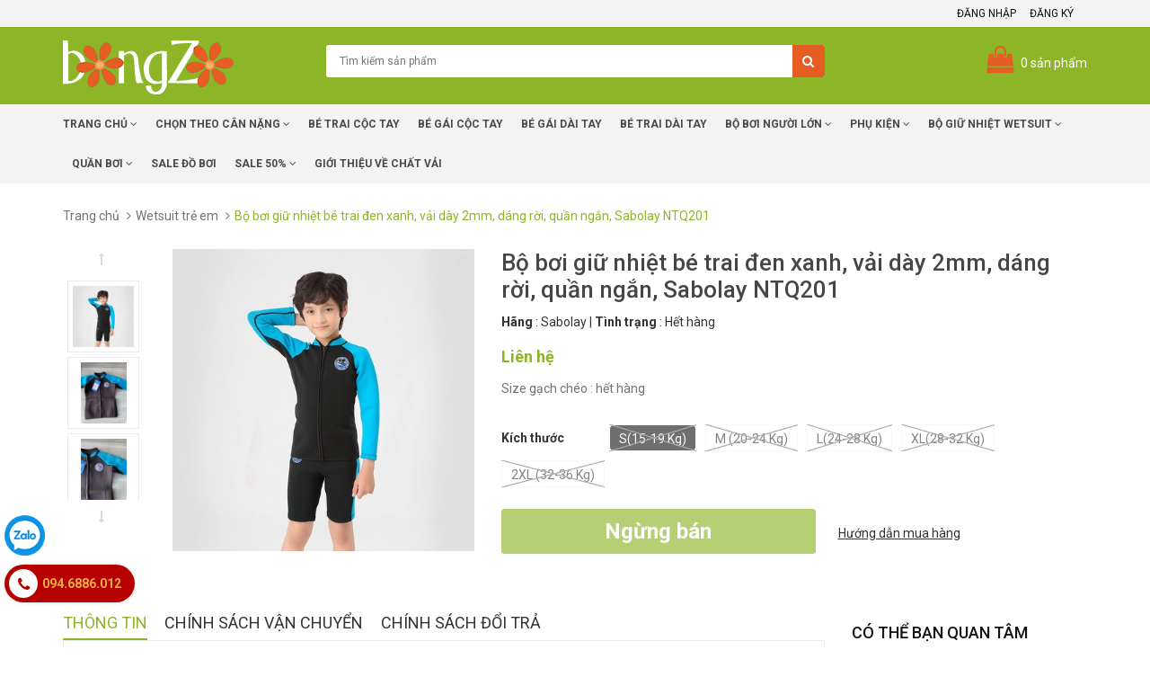

--- FILE ---
content_type: text/html; charset=utf-8
request_url: https://shopbongzo.com/bo-boi-giu-nhiet-be-trai-den-xanh-vai-day-2mm-dang-roi-quan-ngan-sabolay-ntq201
body_size: 25344
content:
<!DOCTYPE html>
<html lang="vi">
	<head>
		<meta http-equiv="content-Type" content="text/html; charset=utf-8"/>
		<meta name="viewport" content="width=device-width, initial-scale=1, maximum-scale=1">
		<meta name="robots" content="noodp,index,follow" />
		<meta name='revisit-after' content='1 days' />
		<title>
			Bộ bơi giữ nhiệt bé trai đen xanh, vải dày 2mm, dáng rời, quần ngắn, Sabolay NTQ201 
		</title>
		<!-- ================= Page description ================== -->
		<meta name="description" content="BỘ BƠI WETSUIT -GIỮ NHIỆT -CHỐNG LẠNH #boboichongnang #boboidaitay #boboichobe #doboidai #boboidibien #boboichonglanh #doboigiunhiet #doboidai #boboimualanh #aoboidaitay #boboitreem #boboi #doboi #wetsuit Tại sao phải dùng bộ Wetsuit : - Bơi khi thời tiết lạnh, đã mặc bộ bơi vải mỏng mà vẫn thường xuyên cảm thấy lạnh. ">
		<!-- ================= Meta ================== -->
		
		<meta name="keywords" content="Bộ bơi giữ nhiệt bé trai đen xanh, vải dày 2mm, dáng rời, quần ngắn, Sabolay NTQ201, Wetsuit trẻ em, Bé Trai (30kg trở lên), Bé Trai (12-28 kg), Đồ bơi dày giữ nhiệt (Wetsuit), Bé trai dài tay, Bộ bơi bé trai, Đồ bơi, Sản phẩm mới, Bongzo Shop, shopbongzo.com"/>
		
		<link rel="canonical" href="https://shopbongzo.com/bo-boi-giu-nhiet-be-trai-den-xanh-vai-day-2mm-dang-roi-quan-ngan-sabolay-ntq201"/>
		<link rel="icon" href="//bizweb.dktcdn.net/100/348/096/themes/709554/assets/favicon.png?1703145331165" type="image/x-icon" />

		

	<meta property="og:type" content="product">
	<meta property="og:title" content="Bộ bơi giữ nhiệt bé trai đen xanh, vải dày 2mm, dáng rời, quần ngắn, Sabolay NTQ201">
	
		<meta property="og:image" content="http://bizweb.dktcdn.net/thumb/grande/100/348/096/products/z3829899014078-485b430d98722cdb5c166a162e3cfc1e-1666755198587.jpg?v=1666755272903">
		<meta property="og:image:secure_url" content="https://bizweb.dktcdn.net/thumb/grande/100/348/096/products/z3829899014078-485b430d98722cdb5c166a162e3cfc1e-1666755198587.jpg?v=1666755272903">
	
		<meta property="og:image" content="http://bizweb.dktcdn.net/thumb/grande/100/348/096/products/z3845882970494-b8c3444f3556ab25e97d43aaf99d0980-1667282674737.jpg?v=1667282679870">
		<meta property="og:image:secure_url" content="https://bizweb.dktcdn.net/thumb/grande/100/348/096/products/z3845882970494-b8c3444f3556ab25e97d43aaf99d0980-1667282674737.jpg?v=1667282679870">
	
		<meta property="og:image" content="http://bizweb.dktcdn.net/thumb/grande/100/348/096/products/z3845882977564-a76d35326dad74c56d6eb9fff85cc487-1667282675912.jpg?v=1667282681053">
		<meta property="og:image:secure_url" content="https://bizweb.dktcdn.net/thumb/grande/100/348/096/products/z3845882977564-a76d35326dad74c56d6eb9fff85cc487-1667282675912.jpg?v=1667282681053">
	
	<meta property="og:price:amount" content="425.000">
	<meta property="og:price:currency" content="VND">

<meta property="og:description" content="BỘ BƠI WETSUIT -GIỮ NHIỆT -CHỐNG LẠNH #boboichongnang #boboidaitay #boboichobe #doboidai #boboidibien #boboichonglanh #doboigiunhiet #doboidai #boboimualanh #aoboidaitay #boboitreem #boboi #doboi #wetsuit Tại sao phải dùng bộ Wetsuit : - Bơi khi thời tiết lạnh, đã mặc bộ bơi vải mỏng mà vẫn thường xuyên cảm thấy lạnh. ">
<meta property="og:url" content="https://shopbongzo.com/bo-boi-giu-nhiet-be-trai-den-xanh-vai-day-2mm-dang-roi-quan-ngan-sabolay-ntq201">
<meta property="og:site_name" content="Bongzo Shop">

		<!-- CSS -->
		<link href="//bizweb.dktcdn.net/100/348/096/themes/709554/assets/bootstrap.min.css?1703145331165" rel="stylesheet" type="text/css" media="all" />
		<link href="//bizweb.dktcdn.net/100/348/096/themes/709554/assets/owl.carousel.css?1703145331165" rel="stylesheet" type="text/css" media="all" />
		<link href="//bizweb.dktcdn.net/100/348/096/themes/709554/assets/jquery.fancybox.css?1703145331165" rel="stylesheet" type="text/css" media="all" />
		<link rel="stylesheet" href="//maxcdn.bootstrapcdn.com/font-awesome/4.5.0/css/font-awesome.min.css">
		<link rel="stylesheet" href="//cdn.jsdelivr.net/themify-icons/0.1.2/css/themify-icons.css" >
		<link href='//fonts.googleapis.com/css?family=Roboto:400,300,500,700&subset=latin,vietnamese' rel='stylesheet' type='text/css'>

		<!-- HTML5 shim and Respond.js for IE8 support of HTML5 elements and media queries -->
		<!-- WARNING: Respond.js doesn't work if you view the page via file:// -->
		<!--[if lt IE 9]>
<script src="//oss.maxcdn.com/html5shiv/3.7.2/html5shiv.min.js"></script>
<script src="//oss.maxcdn.com/respond/1.4.2/respond.min.js"></script>
<![endif]-->

		<!-- Script -->
		<script src="//bizweb.dktcdn.net/100/348/096/themes/709554/assets/jquery-1.12.4.min.js?1703145331165" type="text/javascript"></script>
		<script src="//bizweb.dktcdn.net/100/348/096/themes/709554/assets/bootstrap.min.js?1703145331165" type="text/javascript"></script>
		<script src="//bizweb.dktcdn.net/100/348/096/themes/709554/assets/owl.carousel.min.js?1703145331165" type="text/javascript"></script>
		<script src="//bizweb.dktcdn.net/100/348/096/themes/709554/assets/jquery.fancybox.pack.js?1703145331165" type="text/javascript"></script>
		<script src="//bizweb.dktcdn.net/assets/themes_support/api.jquery.js" type="text/javascript"></script>
		<script src="//bizweb.dktcdn.net/100/348/096/themes/709554/assets/awe.js?1703145331165" type="text/javascript"></script>



		
		<link href="//bizweb.dktcdn.net/100/348/096/themes/709554/assets/bw-statistics-style.css?1703145331165" rel="stylesheet" type="text/css" media="all" />
		<link href="//bizweb.dktcdn.net/100/348/096/themes/709554/assets/base.scss.css?1703145331165" rel="stylesheet" type="text/css" media="all" />
		<link href="//bizweb.dktcdn.net/100/348/096/themes/709554/assets/styles.scss.css?1703145331165" rel="stylesheet" type="text/css" media="all" />
		<link href="//bizweb.dktcdn.net/100/348/096/themes/709554/assets/responsive.scss.css?1703145331165" rel="stylesheet" type="text/css" media="all" />
		<link href="//bizweb.dktcdn.net/100/348/096/themes/709554/assets/module.scss.css?1703145331165" rel="stylesheet" type="text/css" media="all" />
		<script>
	var Bizweb = Bizweb || {};
	Bizweb.store = 'bongzoshop.mysapo.net';
	Bizweb.id = 348096;
	Bizweb.theme = {"id":709554,"name":"Sunshop","role":"main"};
	Bizweb.template = 'product';
	if(!Bizweb.fbEventId)  Bizweb.fbEventId = 'xxxxxxxx-xxxx-4xxx-yxxx-xxxxxxxxxxxx'.replace(/[xy]/g, function (c) {
	var r = Math.random() * 16 | 0, v = c == 'x' ? r : (r & 0x3 | 0x8);
				return v.toString(16);
			});		
</script>
<script>
	(function () {
		function asyncLoad() {
			var urls = ["//static.zotabox.com/4/1/41658601a6483b4e1a5e80bc4abe08b7/widgets.js?store=bongzoshop.mysapo.net"];
			for (var i = 0; i < urls.length; i++) {
				var s = document.createElement('script');
				s.type = 'text/javascript';
				s.async = true;
				s.src = urls[i];
				var x = document.getElementsByTagName('script')[0];
				x.parentNode.insertBefore(s, x);
			}
		};
		window.attachEvent ? window.attachEvent('onload', asyncLoad) : window.addEventListener('load', asyncLoad, false);
	})();
</script>


<script>
	window.BizwebAnalytics = window.BizwebAnalytics || {};
	window.BizwebAnalytics.meta = window.BizwebAnalytics.meta || {};
	window.BizwebAnalytics.meta.currency = 'VND';
	window.BizwebAnalytics.tracking_url = '/s';

	var meta = {};
	
	meta.product = {"id": 28224470, "vendor": "Sabolay", "name": "Bộ bơi giữ nhiệt bé trai đen xanh, vải dày 2mm, dáng rời, quần ngắn, Sabolay NTQ201",
	"type": "WET NHO", "price": 425000 };
	
	
	for (var attr in meta) {
	window.BizwebAnalytics.meta[attr] = meta[attr];
	}
</script>

	
		<script src="/dist/js/stats.min.js?v=96f2ff2"></script>
	












		<script>var ProductReviewsAppUtil=ProductReviewsAppUtil || {};</script>
	</head>

	<body>
		<div class="hidden-md hidden-lg opacity_menu"></div>
		<div class="opacity_filter"></div>
		<div class="body_opactiy"></div>
		<div class="page">
			<!-- Menu mobile -->
<div id="mySidenav" class="sidenav menu_mobile hidden-md hidden-lg">
	<div class="top_menu_mobile">
		<span class="close_menu">
		</span>
	</div>
	<div class="content_memu_mb">
		<div class="link_list_mobile">

			
			<ul class="ct-mobile">
				
				<li class="level0 level-top parent level_ico">
					<a href="/">Trang chủ</a>
					
					<i class="ti-plus hide_close"></i>
					<ul class="level0 sub-menu" style="display:none;">
						
						<li class="level1">
							<a href="/quan-ao-be-gai"><span>Quần Áo Bé Gái</span></a>
							
							<i class="ti-plus hide_close"></i>
							<ul class="level1 sub-menu" style="display:none;">
								
							</ul>
							
						</li>
						
						<li class="level1">
							<a href="/thoi-trang-be-trai"><span>Quần Áo Bé Trai</span></a>
							
							<i class="ti-plus hide_close"></i>
							<ul class="level1 sub-menu" style="display:none;">
								
							</ul>
							
						</li>
						
						<li class="level1">
							<a href="/sale-quan-ao"><span>SALE 50%</span></a>
							
							<i class="ti-plus hide_close"></i>
							<ul class="level1 sub-menu" style="display:none;">
								
								<li class="level2">
									<a href="/quan-ao-be-gai"><span>Sale 50% bé gái</span></a>
								</li>
								
								<li class="level2">
									<a href="/thoi-trang-be-trai"><span>Sale 50% bé trai</span></a>
								</li>
								
							</ul>
							
						</li>
						
					</ul>
					
				</li>
				
				<li class="level0 level-top parent level_ico">
					<a href="/tre-em-size-dai">Chọn Theo Cân Nặng</a>
					
					<i class="ti-plus hide_close"></i>
					<ul class="level0 sub-menu" style="display:none;">
						
						<li class="level1">
							<a href="/tu-9-12-kg"><span>Bé Gái (9-12 kg)</span></a>
							
						</li>
						
						<li class="level1">
							<a href="/tu-13-28-kg"><span>Bé Gái (13 - 28 kg)</span></a>
							
						</li>
						
						<li class="level1">
							<a href="/tu-30kg-tro-len"><span>Bé Gái (30kg trở lên)</span></a>
							
						</li>
						
						<li class="level1">
							<a href="/tu-40kg-tro-len"><span>Bé Gái (40kg trở lên)</span></a>
							
						</li>
						
						<li class="level1">
							<a href="/be-trai-9-12-kg"><span>Bé Trai (9-12 kg)</span></a>
							
						</li>
						
						<li class="level1">
							<a href="/be-trai-12-28-kg"><span>Bé Trai (12-28 kg)</span></a>
							
						</li>
						
						<li class="level1">
							<a href="/be-trai-30kg-tro-len"><span>Bé Trai (30kg trở lên)</span></a>
							
						</li>
						
						<li class="level1">
							<a href="/be-trai-40kg-tro-len"><span>Bé Trai (40kg trở lên)</span></a>
							
						</li>
						
					</ul>
					
				</li>
				
				<li class="level0 level-top parent level_ico">
					<a href="/bo-boi-coc-tay-be-trai">Bé trai cộc tay</a>
					
				</li>
				
				<li class="level0 level-top parent level_ico">
					<a href="/bo-boi-coc-tay-be-gai">Bé Gái cộc tay</a>
					
				</li>
				
				<li class="level0 level-top parent level_ico">
					<a href="/bo-boi-dai-tay-be-gai">Bé Gái dài tay</a>
					
				</li>
				
				<li class="level0 level-top parent level_ico">
					<a href="/bo-boi-dai-tay-be-trai">Bé trai dài tay</a>
					
				</li>
				
				<li class="level0 level-top parent level_ico">
					<a href="/bo-boi-nguoi-lon">Bộ Bơi Người Lớn</a>
					
					<i class="ti-plus hide_close"></i>
					<ul class="level0 sub-menu" style="display:none;">
						
						<li class="level1">
							<a href="/bo-boi-nam"><span>Bộ bơi nam</span></a>
							
						</li>
						
						<li class="level1">
							<a href="/bo-boi-nu"><span>Bộ bơi nữ</span></a>
							
						</li>
						
						<li class="level1">
							<a href="/quan-boi-nu"><span>Quần bơi nữ</span></a>
							
						</li>
						
						<li class="level1">
							<a href="/quan-boi-nam"><span>Quần Bơi Nam</span></a>
							
						</li>
						
						<li class="level1">
							<a href="/ao-boi-nam"><span>Áo Bơi Nam</span></a>
							
						</li>
						
						<li class="level1">
							<a href="/ao-boi-nu"><span>Áo Bơi Nữ</span></a>
							
						</li>
						
						<li class="level1">
							<a href="/do-boi-gia-dinh"><span>Đồ Bơi Gia Đình</span></a>
							
						</li>
						
					</ul>
					
				</li>
				
				<li class="level0 level-top parent level_ico">
					<a href="/phu-kien">Phụ Kiện</a>
					
					<i class="ti-plus hide_close"></i>
					<ul class="level0 sub-menu" style="display:none;">
						
						<li class="level1">
							<a href="/giay-boi-lan"><span>Giày bơi - lặn</span></a>
							
						</li>
						
						<li class="level1">
							<a href="/nuoc-rua-kinh"><span>Nước rửa kính</span></a>
							
						</li>
						
						<li class="level1">
							<a href="/nut-tai-boi"><span>Nút tai bơi</span></a>
							
						</li>
						
						<li class="level1">
							<a href="/chan-nhai"><span>Chân nhái</span></a>
							
						</li>
						
						<li class="level1">
							<a href="/phao-boi"><span>Phao bơi</span></a>
							
						</li>
						
						<li class="level1">
							<a href="/kinh-boi"><span>Kính Bơi</span></a>
							
							<i class="ti-plus hide_close"></i>
							<ul class="level1 sub-menu" style="display:none;">
								
								<li class="level2">
									<a href="/kinh-boi-nguoi-lon"><span>Kính bơi người lớn</span></a>
								</li>
								
								<li class="level2">
									<a href="/kinh-boi-tre-em"><span>Kính bơi trẻ em</span></a>
								</li>
								
								<li class="level2">
									<a href="/kinh-boi-can"><span>Kính bơi cận</span></a>
								</li>
								
							</ul>
							
						</li>
						
						<li class="level1">
							<a href="/mu-boi"><span>Mũ Bơi - Che Gáy</span></a>
							
							<i class="ti-plus hide_close"></i>
							<ul class="level1 sub-menu" style="display:none;">
								
								<li class="level2">
									<a href="/mu-boi-tre-em"><span>Mũ trẻ em</span></a>
								</li>
								
								<li class="level2">
									<a href="/mu-boi-nguoi-lon"><span>Mũ người lớn</span></a>
								</li>
								
							</ul>
							
						</li>
						
						<li class="level1">
							<a href="/khan-cho-be"><span>Khăn Bơi - Choàng Biển</span></a>
							
						</li>
						
						<li class="level1">
							<a href="/tui"><span>Túi - Ba Lô</span></a>
							
						</li>
						
						<li class="level1">
							<a href="/tay-quat"><span>Tay Quạt</span></a>
							
						</li>
						
						<li class="level1">
							<a href="/ao-chong-nang-di-bien"><span>Áo chống nắng - đi biển</span></a>
							
						</li>
						
						<li class="level1">
							<a href="/kinh-lan-ong-tho"><span>Kính Lặn & Ống Thở</span></a>
							
						</li>
						
					</ul>
					
				</li>
				
				<li class="level0 level-top parent level_ico">
					<a href="/do-boi-day-giu-nhiet-wetsuit">Bộ giữ nhiệt Wetsuit</a>
					
					<i class="ti-plus hide_close"></i>
					<ul class="level0 sub-menu" style="display:none;">
						
						<li class="level1">
							<a href="/wetsuit-tre-em"><span>Wetsuit trẻ em</span></a>
							
						</li>
						
						<li class="level1">
							<a href="/wetsuit-nguoi-lon"><span>Wetsuit Người Lớn</span></a>
							
						</li>
						
					</ul>
					
				</li>
				
				<li class="level0 level-top parent level_ico">
					<a href="/quan-boi-tre-em">Quần Bơi</a>
					
					<i class="ti-plus hide_close"></i>
					<ul class="level0 sub-menu" style="display:none;">
						
						<li class="level1">
							<a href="/quan-boi-nam"><span>Quần Bơi Nam</span></a>
							
						</li>
						
						<li class="level1">
							<a href="/quan-boi-nu"><span>Quần bơi nữ</span></a>
							
						</li>
						
						<li class="level1">
							<a href="/quan-boi-be-trai"><span>Quần bơi bé trai</span></a>
							
						</li>
						
						<li class="level1">
							<a href="/quan-boi-be-gai"><span>Quần bơi bé gái</span></a>
							
						</li>
						
					</ul>
					
				</li>
				
				<li class="level0 level-top parent level_ico">
					<a href="/sale-do-boi">SALE Đồ Bơi</a>
					
				</li>
				
				<li class="level0 level-top parent level_ico">
					<a href="/sale-quan-ao">Sale 50%</a>
					
					<i class="ti-plus hide_close"></i>
					<ul class="level0 sub-menu" style="display:none;">
						
						<li class="level1">
							<a href="/quan-ao-be-gai"><span>Sale 50% bé gái</span></a>
							
						</li>
						
						<li class="level1">
							<a href="/thoi-trang-be-trai"><span>Sale 50% bé trai</span></a>
							
						</li>
						
					</ul>
					
				</li>
				
				<li class="level0 level-top parent level_ico">
					<a href="/gioi-thieu-vai">Giới Thiệu về chất vải</a>
					
				</li>
				
			</ul>
		</div>
	</div>
	
</div>
<!-- End -->
<!-- Header -->
<header class="header">
	<div class="header-top">
		<div class="container">
			<div class="row">
				<div class="col-lg-6 col-md-6 col-sm-8 hidden-xs">
					<ul>
						
					</ul>
				</div>
				<div class="col-lg-6 col-md-6 col-sm-4 col-xs-12">
					<ul class="pull-right">
						
						<li><a href="/account/login">Đăng nhập</a></li>
						<li><a href="/account/register">Đăng ký</a></li>
						
					</ul>
				</div>
			</div>
		</div>
	</div>
	<div class="header-content">
		<div class="container">
			<div class="row">
				<div class="col-lg-3 col-md-4 col-sm-5 col-xs-12">
					
					<a href="/" class="header-logo">
						<img src="//bizweb.dktcdn.net/100/348/096/themes/709554/assets/logo.png?1703145331165" alt="Bongzo Shop">
					</a>
						
				</div>
				<div class="col-lg-6 col-md-5 col-sm-7 col-xs-12">
					<div class="header-search">
						<form action="/search" method="get" id="header-search">
							<input type="text" id="header-search-input" placeholder="Tìm kiếm sản phẩm" value="" name="query">
							<button id="header-search-btn" type="submit"><span class="fa fa-search"></span></button>
						</form>
					</div>
				</div>
				<div class="col-xs-6 col-sm-6 hidden-lg hidden-md">
					<div class="header-menu-btn">
						<a class="menu-bar" href="javascript:void(0)"><span class="fa fa-bars fa-2x"></span> Menu</a>
					</div>
				</div>
				<div class="col-lg-3 col-md-3 col-sm-6 col-xs-6">
					<div class="heading-cart">
						<a class="icon_cart" href="/cart">
							<i class="fa fa-shopping-bag" aria-hidden="true"></i>
							<span class="cartCount count_item_pr" id="cart-total"></span> <span class="hidden-xs">sản phẩm</span>
						</a>
						<div class="top-cart-content hidden-sm hidden-xs">					
							<ul id="cart-sidebar" class="mini-products-list count_li">
								<li class="list-item">
									<ul></ul>
								</li>
								<li class="action">
									<ul>
										<li class="li-fix-1">
											<div class="top-subtotal">
												Tổng tiền thanh toán: 
												<span class="price"></span>
											</div>
										</li>
										<li class="li-fix-2" style="">
											<div class="actions">
												<a href="/checkout" class="btn btn-checkout btn-gray">
													<span>Tiến hành thanh toán</span>
												</a>
											</div>
										</li>
									</ul>
								</li>
							</ul>
						</div>
					</div>	
				</div>
			</div>
		</div>
	</div>
	
</header>
<!-- End Header -->
<!-- Navigation -->
<nav class="main-nav hidden-xs hidden-sm">
	<div class="container">
		<div class="main-nav-content">
			<ul class="nav nav_1">
			
			
			<li class="menu_hover nav-item nav-items ">
				<a href="/" class="nav-link ">
					Trang chủ <i class="fa fa-angle-down" data-toggle="dropdown"></i></a>	
				<ul class="dropdown-menu border-box">
					
					
					<li class="dropdown-submenu nav-items nav-item-lv2">
						<a class="nav-link" href="/quan-ao-be-gai">Quần Áo Bé Gái </a>
						<i class="fa fa-angle-right" data-toggle="dropdown"></i>
						<ul class="dropdown-menu border-box">
							
						</ul>                      
					</li>
					
					
					
					<li class="dropdown-submenu nav-items nav-item-lv2">
						<a class="nav-link" href="/thoi-trang-be-trai">Quần Áo Bé Trai </a>
						<i class="fa fa-angle-right" data-toggle="dropdown"></i>
						<ul class="dropdown-menu border-box">
							
						</ul>                      
					</li>
					
					
					
					<li class="dropdown-submenu nav-items nav-item-lv2">
						<a class="nav-link" href="/sale-quan-ao">SALE 50% </a>
						<i class="fa fa-angle-right" data-toggle="dropdown"></i>
						<ul class="dropdown-menu border-box">
							
							<li class="nav-item-lv3">
								<a class="nav-link" href="/quan-ao-be-gai">Sale 50% bé gái</a>
							</li>	

							
							<li class="nav-item-lv3">
								<a class="nav-link" href="/thoi-trang-be-trai">Sale 50% bé trai</a>
							</li>	

							
						</ul>                      
					</li>
					
					

				</ul>
			</li>
			
			
			
			<li class="menu_hover nav-item nav-items ">
				<a href="/tre-em-size-dai" class="nav-link ">
					Chọn Theo Cân Nặng <i class="fa fa-angle-down" data-toggle="dropdown"></i></a>	
				<ul class="dropdown-menu border-box">
					
					
					<li class="nav-item-lv2">
						<a class="nav-link" href="/tu-9-12-kg">Bé Gái (9-12 kg)</a>
					</li>
					
					
					
					<li class="nav-item-lv2">
						<a class="nav-link" href="/tu-13-28-kg">Bé Gái (13 - 28 kg)</a>
					</li>
					
					
					
					<li class="nav-item-lv2">
						<a class="nav-link" href="/tu-30kg-tro-len">Bé Gái (30kg trở lên)</a>
					</li>
					
					
					
					<li class="nav-item-lv2">
						<a class="nav-link" href="/tu-40kg-tro-len">Bé Gái (40kg trở lên)</a>
					</li>
					
					
					
					<li class="nav-item-lv2">
						<a class="nav-link" href="/be-trai-9-12-kg">Bé Trai (9-12 kg)</a>
					</li>
					
					
					
					<li class="nav-item-lv2">
						<a class="nav-link" href="/be-trai-12-28-kg">Bé Trai (12-28 kg)</a>
					</li>
					
					
					
					<li class="nav-item-lv2">
						<a class="nav-link" href="/be-trai-30kg-tro-len">Bé Trai (30kg trở lên)</a>
					</li>
					
					
					
					<li class="nav-item-lv2">
						<a class="nav-link" href="/be-trai-40kg-tro-len">Bé Trai (40kg trở lên)</a>
					</li>
					
					

				</ul>
			</li>
			
			
			 
			<li class=" nav-item nav-items ">
				<a href="/bo-boi-coc-tay-be-trai" class="nav-link">
					Bé trai cộc tay </a>
			</li>
			
			
			 
			<li class=" nav-item nav-items ">
				<a href="/bo-boi-coc-tay-be-gai" class="nav-link">
					Bé Gái cộc tay </a>
			</li>
			
			
			 
			<li class=" nav-item nav-items ">
				<a href="/bo-boi-dai-tay-be-gai" class="nav-link">
					Bé Gái dài tay </a>
			</li>
			
			
			 
			<li class=" nav-item nav-items ">
				<a href="/bo-boi-dai-tay-be-trai" class="nav-link">
					Bé trai dài tay </a>
			</li>
			
			
			
			<li class="menu_hover nav-item nav-items ">
				<a href="/bo-boi-nguoi-lon" class="nav-link ">
					Bộ Bơi Người Lớn <i class="fa fa-angle-down" data-toggle="dropdown"></i></a>	
				<ul class="dropdown-menu border-box">
					
					
					<li class="nav-item-lv2">
						<a class="nav-link" href="/bo-boi-nam">Bộ bơi nam</a>
					</li>
					
					
					
					<li class="nav-item-lv2">
						<a class="nav-link" href="/bo-boi-nu">Bộ bơi nữ</a>
					</li>
					
					
					
					<li class="nav-item-lv2">
						<a class="nav-link" href="/quan-boi-nu">Quần bơi nữ</a>
					</li>
					
					
					
					<li class="nav-item-lv2">
						<a class="nav-link" href="/quan-boi-nam">Quần Bơi Nam</a>
					</li>
					
					
					
					<li class="nav-item-lv2">
						<a class="nav-link" href="/ao-boi-nam">Áo Bơi Nam</a>
					</li>
					
					
					
					<li class="nav-item-lv2">
						<a class="nav-link" href="/ao-boi-nu">Áo Bơi Nữ</a>
					</li>
					
					
					
					<li class="nav-item-lv2">
						<a class="nav-link" href="/do-boi-gia-dinh">Đồ Bơi Gia Đình</a>
					</li>
					
					

				</ul>
			</li>
			
			
			
			<li class="menu_hover nav-item nav-items ">
				<a href="/phu-kien" class="nav-link ">
					Phụ Kiện <i class="fa fa-angle-down" data-toggle="dropdown"></i></a>	
				<ul class="dropdown-menu border-box">
					
					
					<li class="nav-item-lv2">
						<a class="nav-link" href="/giay-boi-lan">Giày bơi - lặn</a>
					</li>
					
					
					
					<li class="nav-item-lv2">
						<a class="nav-link" href="/nuoc-rua-kinh">Nước rửa kính</a>
					</li>
					
					
					
					<li class="nav-item-lv2">
						<a class="nav-link" href="/nut-tai-boi">Nút tai bơi</a>
					</li>
					
					
					
					<li class="nav-item-lv2">
						<a class="nav-link" href="/chan-nhai">Chân nhái</a>
					</li>
					
					
					
					<li class="nav-item-lv2">
						<a class="nav-link" href="/phao-boi">Phao bơi</a>
					</li>
					
					
					
					<li class="dropdown-submenu nav-items nav-item-lv2">
						<a class="nav-link" href="/kinh-boi">Kính Bơi </a>
						<i class="fa fa-angle-right" data-toggle="dropdown"></i>
						<ul class="dropdown-menu border-box">
							
							<li class="nav-item-lv3">
								<a class="nav-link" href="/kinh-boi-nguoi-lon">Kính bơi người lớn</a>
							</li>	

							
							<li class="nav-item-lv3">
								<a class="nav-link" href="/kinh-boi-tre-em">Kính bơi trẻ em</a>
							</li>	

							
							<li class="nav-item-lv3">
								<a class="nav-link" href="/kinh-boi-can">Kính bơi cận</a>
							</li>	

							
						</ul>                      
					</li>
					
					
					
					<li class="dropdown-submenu nav-items nav-item-lv2">
						<a class="nav-link" href="/mu-boi">Mũ Bơi - Che Gáy </a>
						<i class="fa fa-angle-right" data-toggle="dropdown"></i>
						<ul class="dropdown-menu border-box">
							
							<li class="nav-item-lv3">
								<a class="nav-link" href="/mu-boi-tre-em">Mũ trẻ em</a>
							</li>	

							
							<li class="nav-item-lv3">
								<a class="nav-link" href="/mu-boi-nguoi-lon">Mũ người lớn</a>
							</li>	

							
						</ul>                      
					</li>
					
					
					
					<li class="nav-item-lv2">
						<a class="nav-link" href="/khan-cho-be">Khăn Bơi - Choàng Biển</a>
					</li>
					
					
					
					<li class="nav-item-lv2">
						<a class="nav-link" href="/tui">Túi - Ba Lô</a>
					</li>
					
					
					
					<li class="nav-item-lv2">
						<a class="nav-link" href="/tay-quat">Tay Quạt</a>
					</li>
					
					
					
					<li class="nav-item-lv2">
						<a class="nav-link" href="/ao-chong-nang-di-bien">Áo chống nắng - đi biển</a>
					</li>
					
					
					
					<li class="nav-item-lv2">
						<a class="nav-link" href="/kinh-lan-ong-tho">Kính Lặn & Ống Thở</a>
					</li>
					
					

				</ul>
			</li>
			
			
			
			<li class="menu_hover nav-item nav-items ">
				<a href="/do-boi-day-giu-nhiet-wetsuit" class="nav-link ">
					Bộ giữ nhiệt Wetsuit <i class="fa fa-angle-down" data-toggle="dropdown"></i></a>	
				<ul class="dropdown-menu border-box">
					
					
					<li class="nav-item-lv2">
						<a class="nav-link" href="/wetsuit-tre-em">Wetsuit trẻ em</a>
					</li>
					
					
					
					<li class="nav-item-lv2">
						<a class="nav-link" href="/wetsuit-nguoi-lon">Wetsuit Người Lớn</a>
					</li>
					
					

				</ul>
			</li>
			
			
			
			<li class="menu_hover nav-item nav-items ">
				<a href="/quan-boi-tre-em" class="nav-link ">
					Quần Bơi <i class="fa fa-angle-down" data-toggle="dropdown"></i></a>	
				<ul class="dropdown-menu border-box">
					
					
					<li class="nav-item-lv2">
						<a class="nav-link" href="/quan-boi-nam">Quần Bơi Nam</a>
					</li>
					
					
					
					<li class="nav-item-lv2">
						<a class="nav-link" href="/quan-boi-nu">Quần bơi nữ</a>
					</li>
					
					
					
					<li class="nav-item-lv2">
						<a class="nav-link" href="/quan-boi-be-trai">Quần bơi bé trai</a>
					</li>
					
					
					
					<li class="nav-item-lv2">
						<a class="nav-link" href="/quan-boi-be-gai">Quần bơi bé gái</a>
					</li>
					
					

				</ul>
			</li>
			
			
			 
			<li class=" nav-item nav-items ">
				<a href="/sale-do-boi" class="nav-link">
					SALE Đồ Bơi </a>
			</li>
			
			
			
			<li class="menu_hover nav-item nav-items ">
				<a href="/sale-quan-ao" class="nav-link ">
					Sale 50% <i class="fa fa-angle-down" data-toggle="dropdown"></i></a>	
				<ul class="dropdown-menu border-box">
					
					
					<li class="nav-item-lv2">
						<a class="nav-link" href="/quan-ao-be-gai">Sale 50% bé gái</a>
					</li>
					
					
					
					<li class="nav-item-lv2">
						<a class="nav-link" href="/thoi-trang-be-trai">Sale 50% bé trai</a>
					</li>
					
					

				</ul>
			</li>
			
			
			 
			<li class=" nav-item nav-items ">
				<a href="/gioi-thieu-vai" class="nav-link">
					Giới Thiệu về chất vải </a>
			</li>
			
			
		</ul>
		</div>
	</div>
</nav>

<div id="add_succes" style="display:none;">
	<p><i class="fa fa-check fa-2x"></i>Thêm sản phẩm thành công</p>
</div>
			<!-- Main Breadcrumb -->
<div class="main-breadcrumb">
	<div class="container">
		<div class="row">
			<div class="col-lg-12">
				<ol class="breadcrumb" itemscope itemtype="http://data-vocabulary.org/Breadcrumb">
					<li><a href="" itemprop="url"><span itemprop="title">Trang chủ</span></a></li>
					
					<li><a itemprop="url" href="/wetsuit-tre-em"><span itemprop="title">Wetsuit trẻ em</span></a></li>
					
					<li class="active" itemprop="title">Bộ bơi giữ nhiệt bé trai đen xanh, vải dày 2mm, dáng rời, quần ngắn, Sabolay NTQ201</li>
				</ol>
			</div>
		</div>
	</div>
</div>
<!-- End Main Breadcrumb -->
<!-- Main Content -->
<div class="main-content products">
	<div class="container">
		<div class="row pd-top" itemscope itemtype="http://schema.org/Product">
			<meta itemprop="url" content="//shopbongzo.com/bo-boi-giu-nhiet-be-trai-den-xanh-vai-day-2mm-dang-roi-quan-ngan-sabolay-ntq201">
			<meta itemprop="name" content="Bộ bơi giữ nhiệt bé trai đen xanh, vải dày 2mm, dáng rời, quần ngắn, Sabolay NTQ201">
			<meta itemprop="image" content="//bizweb.dktcdn.net/thumb/grande/100/348/096/products/z3829899014078-485b430d98722cdb5c166a162e3cfc1e-1666755198587.jpg?v=1666755272903">
			<meta itemprop="description" content="Size gạch chéo : hết hàng">
			<div class="col-lg-5 col-md-5 col-sm-12 col-xs-12 product-images margin-bottom-15">
				<div class="row">
					<div class="col-lg-3 col-md-3 col-xs-3 col-xs-3">
						<div id="gallery_01">
							<ul class="slides">
								
								 
								
								<li class="item">
									
									<a href="javascript:void(0)" data-image="//bizweb.dktcdn.net/thumb/large/100/348/096/products/z3829899014078-485b430d98722cdb5c166a162e3cfc1e-1666755198587.jpg?v=1666755272903" data-zoom-image="https://bizweb.dktcdn.net/100/348/096/products/z3829899014078-485b430d98722cdb5c166a162e3cfc1e-1666755198587.jpg?v=1666755272903">
										<img src="//bizweb.dktcdn.net/thumb/compact/100/348/096/products/z3829899014078-485b430d98722cdb5c166a162e3cfc1e-1666755198587.jpg?v=1666755272903" alt="Bộ bơi giữ nhiệt bé trai đen xanh, vải dày 2mm, dáng rời, quần ngắn, Sabolay NTQ201" class="img_02 img-responsive"/>
									</a>
									
								
								 
								
									<a href="javascript:void(0)" data-image="//bizweb.dktcdn.net/thumb/large/100/348/096/products/z3845882970494-b8c3444f3556ab25e97d43aaf99d0980-1667282674737.jpg?v=1667282679870" data-zoom-image="https://bizweb.dktcdn.net/100/348/096/products/z3845882970494-b8c3444f3556ab25e97d43aaf99d0980-1667282674737.jpg?v=1667282679870">
										<img src="//bizweb.dktcdn.net/thumb/compact/100/348/096/products/z3845882970494-b8c3444f3556ab25e97d43aaf99d0980-1667282674737.jpg?v=1667282679870" alt="Bộ bơi giữ nhiệt bé trai đen xanh, vải dày 2mm, dáng rời, quần ngắn, Sabolay NTQ201" class="img_02 img-responsive"/>
									</a>
									
								
								 
								
									<a href="javascript:void(0)" data-image="//bizweb.dktcdn.net/thumb/large/100/348/096/products/z3845882977564-a76d35326dad74c56d6eb9fff85cc487-1667282675912.jpg?v=1667282681053" data-zoom-image="https://bizweb.dktcdn.net/100/348/096/products/z3845882977564-a76d35326dad74c56d6eb9fff85cc487-1667282675912.jpg?v=1667282681053">
										<img src="//bizweb.dktcdn.net/thumb/compact/100/348/096/products/z3845882977564-a76d35326dad74c56d6eb9fff85cc487-1667282675912.jpg?v=1667282681053" alt="Bộ bơi giữ nhiệt bé trai đen xanh, vải dày 2mm, dáng rời, quần ngắn, Sabolay NTQ201" class="img_02 img-responsive"/>
									</a>
									
								</li>
								
								
								 
								
								<li class="item">
									
									<a href="javascript:void(0)" data-image="//bizweb.dktcdn.net/thumb/large/100/348/096/products/z3845882978660-e03a8c03be7cbfb566d4108b38f2bbe9-1667282677240.jpg?v=1667282682827" data-zoom-image="https://bizweb.dktcdn.net/100/348/096/products/z3845882978660-e03a8c03be7cbfb566d4108b38f2bbe9-1667282677240.jpg?v=1667282682827">
										<img src="//bizweb.dktcdn.net/thumb/compact/100/348/096/products/z3845882978660-e03a8c03be7cbfb566d4108b38f2bbe9-1667282677240.jpg?v=1667282682827" alt="Bộ bơi giữ nhiệt bé trai đen xanh, vải dày 2mm, dáng rời, quần ngắn, Sabolay NTQ201" class="img_02 img-responsive"/>
									</a>
									
								
								 
								
									<a href="javascript:void(0)" data-image="//bizweb.dktcdn.net/thumb/large/100/348/096/products/z3845882983409-c37fac3f96d02f06f3ae05d455518c1b-1667282678385.jpg?v=1667282684337" data-zoom-image="https://bizweb.dktcdn.net/100/348/096/products/z3845882983409-c37fac3f96d02f06f3ae05d455518c1b-1667282678385.jpg?v=1667282684337">
										<img src="//bizweb.dktcdn.net/thumb/compact/100/348/096/products/z3845882983409-c37fac3f96d02f06f3ae05d455518c1b-1667282678385.jpg?v=1667282684337" alt="Bộ bơi giữ nhiệt bé trai đen xanh, vải dày 2mm, dáng rời, quần ngắn, Sabolay NTQ201" class="img_02 img-responsive"/>
									</a>
									
								
								 
								
									<a href="javascript:void(0)" data-image="//bizweb.dktcdn.net/thumb/large/100/348/096/products/z3845882989372-949226cbf893d2cf37cd4c0026b9f144-1667282679108.jpg?v=1667282685123" data-zoom-image="https://bizweb.dktcdn.net/100/348/096/products/z3845882989372-949226cbf893d2cf37cd4c0026b9f144-1667282679108.jpg?v=1667282685123">
										<img src="//bizweb.dktcdn.net/thumb/compact/100/348/096/products/z3845882989372-949226cbf893d2cf37cd4c0026b9f144-1667282679108.jpg?v=1667282685123" alt="Bộ bơi giữ nhiệt bé trai đen xanh, vải dày 2mm, dáng rời, quần ngắn, Sabolay NTQ201" class="img_02 img-responsive"/>
									</a>
									
								</li>
								
								
								 
								
								<li class="item">
									
									<a href="javascript:void(0)" data-image="//bizweb.dktcdn.net/thumb/large/100/348/096/products/z3845882992996-2b536aa357e8522301dd46f093b553c6-1667282679903.jpg?v=1667282685920" data-zoom-image="https://bizweb.dktcdn.net/100/348/096/products/z3845882992996-2b536aa357e8522301dd46f093b553c6-1667282679903.jpg?v=1667282685920">
										<img src="//bizweb.dktcdn.net/thumb/compact/100/348/096/products/z3845882992996-2b536aa357e8522301dd46f093b553c6-1667282679903.jpg?v=1667282685920" alt="Bộ bơi giữ nhiệt bé trai đen xanh, vải dày 2mm, dáng rời, quần ngắn, Sabolay NTQ201" class="img_02 img-responsive"/>
									</a>
									
								
								 
								
									<a href="javascript:void(0)" data-image="//bizweb.dktcdn.net/thumb/large/100/348/096/products/z3845882994085-c06c60b746b5616d22cca8e58dcf7cad-1667282680736.jpg?v=1667282687293" data-zoom-image="https://bizweb.dktcdn.net/100/348/096/products/z3845882994085-c06c60b746b5616d22cca8e58dcf7cad-1667282680736.jpg?v=1667282687293">
										<img src="//bizweb.dktcdn.net/thumb/compact/100/348/096/products/z3845882994085-c06c60b746b5616d22cca8e58dcf7cad-1667282680736.jpg?v=1667282687293" alt="Bộ bơi giữ nhiệt bé trai đen xanh, vải dày 2mm, dáng rời, quần ngắn, Sabolay NTQ201" class="img_02 img-responsive"/>
									</a>
									
								
								 
								
									<a href="javascript:void(0)" data-image="//bizweb.dktcdn.net/thumb/large/100/348/096/products/z3845882999486-8555461ef5ec1fbcc204d34fbd214abc-1667282682025.jpg?v=1667282689110" data-zoom-image="https://bizweb.dktcdn.net/100/348/096/products/z3845882999486-8555461ef5ec1fbcc204d34fbd214abc-1667282682025.jpg?v=1667282689110">
										<img src="//bizweb.dktcdn.net/thumb/compact/100/348/096/products/z3845882999486-8555461ef5ec1fbcc204d34fbd214abc-1667282682025.jpg?v=1667282689110" alt="Bộ bơi giữ nhiệt bé trai đen xanh, vải dày 2mm, dáng rời, quần ngắn, Sabolay NTQ201" class="img_02 img-responsive"/>
									</a>
									
								</li>
								
								
								 
								
								<li class="item">
									
									<a href="javascript:void(0)" data-image="//bizweb.dktcdn.net/thumb/large/100/348/096/products/z3845882999771-34aaf6a9436e9b6887bd205ca212c094-1667282682878.jpg?v=1667282689957" data-zoom-image="https://bizweb.dktcdn.net/100/348/096/products/z3845882999771-34aaf6a9436e9b6887bd205ca212c094-1667282682878.jpg?v=1667282689957">
										<img src="//bizweb.dktcdn.net/thumb/compact/100/348/096/products/z3845882999771-34aaf6a9436e9b6887bd205ca212c094-1667282682878.jpg?v=1667282689957" alt="Bộ bơi giữ nhiệt bé trai đen xanh, vải dày 2mm, dáng rời, quần ngắn, Sabolay NTQ201" class="img_02 img-responsive"/>
									</a>
									
								
								 
								
									<a href="javascript:void(0)" data-image="//bizweb.dktcdn.net/thumb/large/100/348/096/products/z3845883005729-000dd2da524fe39281da729fe1943247-1667282699775.jpg?v=1667282704713" data-zoom-image="https://bizweb.dktcdn.net/100/348/096/products/z3845883005729-000dd2da524fe39281da729fe1943247-1667282699775.jpg?v=1667282704713">
										<img src="//bizweb.dktcdn.net/thumb/compact/100/348/096/products/z3845883005729-000dd2da524fe39281da729fe1943247-1667282699775.jpg?v=1667282704713" alt="Bộ bơi giữ nhiệt bé trai đen xanh, vải dày 2mm, dáng rời, quần ngắn, Sabolay NTQ201" class="img_02 img-responsive"/>
									</a>
									
								
								 
								
									<a href="javascript:void(0)" data-image="//bizweb.dktcdn.net/thumb/large/100/348/096/products/z3845883002893-c3d61b48eaf3f394a78a03f496452af6-1667282700858.jpg?v=1667282706173" data-zoom-image="https://bizweb.dktcdn.net/100/348/096/products/z3845883002893-c3d61b48eaf3f394a78a03f496452af6-1667282700858.jpg?v=1667282706173">
										<img src="//bizweb.dktcdn.net/thumb/compact/100/348/096/products/z3845883002893-c3d61b48eaf3f394a78a03f496452af6-1667282700858.jpg?v=1667282706173" alt="Bộ bơi giữ nhiệt bé trai đen xanh, vải dày 2mm, dáng rời, quần ngắn, Sabolay NTQ201" class="img_02 img-responsive"/>
									</a>
									
								</li>
								
								
								 
								
								<li class="item">
									
									<a href="javascript:void(0)" data-image="//bizweb.dktcdn.net/thumb/large/100/348/096/products/z3845883043748-748681b385258025f7c4f1043813b43c-1667282701926.jpg?v=1667282707433" data-zoom-image="https://bizweb.dktcdn.net/100/348/096/products/z3845883043748-748681b385258025f7c4f1043813b43c-1667282701926.jpg?v=1667282707433">
										<img src="//bizweb.dktcdn.net/thumb/compact/100/348/096/products/z3845883043748-748681b385258025f7c4f1043813b43c-1667282701926.jpg?v=1667282707433" alt="Bộ bơi giữ nhiệt bé trai đen xanh, vải dày 2mm, dáng rời, quần ngắn, Sabolay NTQ201" class="img_02 img-responsive"/>
									</a>
									
								
								 
								
									<a href="javascript:void(0)" data-image="//bizweb.dktcdn.net/thumb/large/100/348/096/products/z3845883016838-76416bfd0239cd6461ba659391770342-1667282702710.jpg?v=1667282708267" data-zoom-image="https://bizweb.dktcdn.net/100/348/096/products/z3845883016838-76416bfd0239cd6461ba659391770342-1667282702710.jpg?v=1667282708267">
										<img src="//bizweb.dktcdn.net/thumb/compact/100/348/096/products/z3845883016838-76416bfd0239cd6461ba659391770342-1667282702710.jpg?v=1667282708267" alt="Bộ bơi giữ nhiệt bé trai đen xanh, vải dày 2mm, dáng rời, quần ngắn, Sabolay NTQ201" class="img_02 img-responsive"/>
									</a>
									
								
								 
								
									<a href="javascript:void(0)" data-image="//bizweb.dktcdn.net/thumb/large/100/348/096/products/z3845882965672-b6a69a24a6639e6e5bca8663a6efbb5e-1667282703816.jpg?v=1667282709090" data-zoom-image="https://bizweb.dktcdn.net/100/348/096/products/z3845882965672-b6a69a24a6639e6e5bca8663a6efbb5e-1667282703816.jpg?v=1667282709090">
										<img src="//bizweb.dktcdn.net/thumb/compact/100/348/096/products/z3845882965672-b6a69a24a6639e6e5bca8663a6efbb5e-1667282703816.jpg?v=1667282709090" alt="Bộ bơi giữ nhiệt bé trai đen xanh, vải dày 2mm, dáng rời, quần ngắn, Sabolay NTQ201" class="img_02 img-responsive"/>
									</a>
									
								</li>
								
								
								 
								
								<li class="item">
									
									<a href="javascript:void(0)" data-image="//bizweb.dktcdn.net/thumb/large/100/348/096/products/z3845882975723-bdf336240e2212e49127c24de0af20b6-1667282704997.jpg?v=1667282709903" data-zoom-image="https://bizweb.dktcdn.net/100/348/096/products/z3845882975723-bdf336240e2212e49127c24de0af20b6-1667282704997.jpg?v=1667282709903">
										<img src="//bizweb.dktcdn.net/thumb/compact/100/348/096/products/z3845882975723-bdf336240e2212e49127c24de0af20b6-1667282704997.jpg?v=1667282709903" alt="Bộ bơi giữ nhiệt bé trai đen xanh, vải dày 2mm, dáng rời, quần ngắn, Sabolay NTQ201" class="img_02 img-responsive"/>
									</a>
									
								
								 
								
									<a href="javascript:void(0)" data-image="//bizweb.dktcdn.net/thumb/large/100/348/096/products/sabolay-hong-xanh-quan-coc-1672978174950.png?v=1672978177937" data-zoom-image="https://bizweb.dktcdn.net/100/348/096/products/sabolay-hong-xanh-quan-coc-1672978174950.png?v=1672978177937">
										<img src="//bizweb.dktcdn.net/thumb/compact/100/348/096/products/sabolay-hong-xanh-quan-coc-1672978174950.png?v=1672978177937" alt="Bộ bơi giữ nhiệt bé trai đen xanh, vải dày 2mm, dáng rời, quần ngắn, Sabolay NTQ201" class="img_02 img-responsive"/>
									</a>
									
								</li>
								
								
							</ul>
						</div>
					</div>
					<div class="col-lg-9 col-md-9 col-sm-9 col-xs-9 large-image">
						<a  href="//bizweb.dktcdn.net/thumb/1024x1024/100/348/096/products/z3829899014078-485b430d98722cdb5c166a162e3cfc1e-1666755198587.jpg?v=1666755272903" class="large_image_url checkurl"  data-rel="prettyPhoto[product-gallery]" >
							<img id="img_01" class="img-responsive" alt="Bộ bơi giữ nhiệt bé trai đen xanh, vải dày 2mm, dáng rời, quần ngắn, Sabolay NTQ201" src="//bizweb.dktcdn.net/thumb/large/100/348/096/products/z3829899014078-485b430d98722cdb5c166a162e3cfc1e-1666755198587.jpg?v=1666755272903" data-zoom-image="https://bizweb.dktcdn.net/100/348/096/products/z3829899014078-485b430d98722cdb5c166a162e3cfc1e-1666755198587.jpg?v=1666755272903"/>
						</a>
						<div class="hidden">
							
							
							
							
							<div class="item">
								<a href="https://bizweb.dktcdn.net/100/348/096/products/z3829899014078-485b430d98722cdb5c166a162e3cfc1e-1666755198587.jpg?v=1666755272903" data-image="https://bizweb.dktcdn.net/100/348/096/products/z3829899014078-485b430d98722cdb5c166a162e3cfc1e-1666755198587.jpg?v=1666755272903" data-zoom-image="https://bizweb.dktcdn.net/100/348/096/products/z3829899014078-485b430d98722cdb5c166a162e3cfc1e-1666755198587.jpg?v=1666755272903" data-rel="prettyPhoto[product-gallery]">										
								</a>
							</div>	
							
							
							
							
							<div class="item">
								<a href="https://bizweb.dktcdn.net/100/348/096/products/z3845882970494-b8c3444f3556ab25e97d43aaf99d0980-1667282674737.jpg?v=1667282679870" data-image="https://bizweb.dktcdn.net/100/348/096/products/z3845882970494-b8c3444f3556ab25e97d43aaf99d0980-1667282674737.jpg?v=1667282679870" data-zoom-image="https://bizweb.dktcdn.net/100/348/096/products/z3845882970494-b8c3444f3556ab25e97d43aaf99d0980-1667282674737.jpg?v=1667282679870" data-rel="prettyPhoto[product-gallery]">										
								</a>
							</div>	
							
							
							
							
							<div class="item">
								<a href="https://bizweb.dktcdn.net/100/348/096/products/z3845882977564-a76d35326dad74c56d6eb9fff85cc487-1667282675912.jpg?v=1667282681053" data-image="https://bizweb.dktcdn.net/100/348/096/products/z3845882977564-a76d35326dad74c56d6eb9fff85cc487-1667282675912.jpg?v=1667282681053" data-zoom-image="https://bizweb.dktcdn.net/100/348/096/products/z3845882977564-a76d35326dad74c56d6eb9fff85cc487-1667282675912.jpg?v=1667282681053" data-rel="prettyPhoto[product-gallery]">										
								</a>
							</div>	
							
							
							
							
							<div class="item">
								<a href="https://bizweb.dktcdn.net/100/348/096/products/z3845882978660-e03a8c03be7cbfb566d4108b38f2bbe9-1667282677240.jpg?v=1667282682827" data-image="https://bizweb.dktcdn.net/100/348/096/products/z3845882978660-e03a8c03be7cbfb566d4108b38f2bbe9-1667282677240.jpg?v=1667282682827" data-zoom-image="https://bizweb.dktcdn.net/100/348/096/products/z3845882978660-e03a8c03be7cbfb566d4108b38f2bbe9-1667282677240.jpg?v=1667282682827" data-rel="prettyPhoto[product-gallery]">										
								</a>
							</div>	
							
							
							
							
							<div class="item">
								<a href="https://bizweb.dktcdn.net/100/348/096/products/z3845882983409-c37fac3f96d02f06f3ae05d455518c1b-1667282678385.jpg?v=1667282684337" data-image="https://bizweb.dktcdn.net/100/348/096/products/z3845882983409-c37fac3f96d02f06f3ae05d455518c1b-1667282678385.jpg?v=1667282684337" data-zoom-image="https://bizweb.dktcdn.net/100/348/096/products/z3845882983409-c37fac3f96d02f06f3ae05d455518c1b-1667282678385.jpg?v=1667282684337" data-rel="prettyPhoto[product-gallery]">										
								</a>
							</div>	
							
							
							
							
							<div class="item">
								<a href="https://bizweb.dktcdn.net/100/348/096/products/z3845882989372-949226cbf893d2cf37cd4c0026b9f144-1667282679108.jpg?v=1667282685123" data-image="https://bizweb.dktcdn.net/100/348/096/products/z3845882989372-949226cbf893d2cf37cd4c0026b9f144-1667282679108.jpg?v=1667282685123" data-zoom-image="https://bizweb.dktcdn.net/100/348/096/products/z3845882989372-949226cbf893d2cf37cd4c0026b9f144-1667282679108.jpg?v=1667282685123" data-rel="prettyPhoto[product-gallery]">										
								</a>
							</div>	
							
							
							
							
							<div class="item">
								<a href="https://bizweb.dktcdn.net/100/348/096/products/z3845882992996-2b536aa357e8522301dd46f093b553c6-1667282679903.jpg?v=1667282685920" data-image="https://bizweb.dktcdn.net/100/348/096/products/z3845882992996-2b536aa357e8522301dd46f093b553c6-1667282679903.jpg?v=1667282685920" data-zoom-image="https://bizweb.dktcdn.net/100/348/096/products/z3845882992996-2b536aa357e8522301dd46f093b553c6-1667282679903.jpg?v=1667282685920" data-rel="prettyPhoto[product-gallery]">										
								</a>
							</div>	
							
							
							
							
							<div class="item">
								<a href="https://bizweb.dktcdn.net/100/348/096/products/z3845882994085-c06c60b746b5616d22cca8e58dcf7cad-1667282680736.jpg?v=1667282687293" data-image="https://bizweb.dktcdn.net/100/348/096/products/z3845882994085-c06c60b746b5616d22cca8e58dcf7cad-1667282680736.jpg?v=1667282687293" data-zoom-image="https://bizweb.dktcdn.net/100/348/096/products/z3845882994085-c06c60b746b5616d22cca8e58dcf7cad-1667282680736.jpg?v=1667282687293" data-rel="prettyPhoto[product-gallery]">										
								</a>
							</div>	
							
							
							
							
							<div class="item">
								<a href="https://bizweb.dktcdn.net/100/348/096/products/z3845882999486-8555461ef5ec1fbcc204d34fbd214abc-1667282682025.jpg?v=1667282689110" data-image="https://bizweb.dktcdn.net/100/348/096/products/z3845882999486-8555461ef5ec1fbcc204d34fbd214abc-1667282682025.jpg?v=1667282689110" data-zoom-image="https://bizweb.dktcdn.net/100/348/096/products/z3845882999486-8555461ef5ec1fbcc204d34fbd214abc-1667282682025.jpg?v=1667282689110" data-rel="prettyPhoto[product-gallery]">										
								</a>
							</div>	
							
							
							
							
							<div class="item">
								<a href="https://bizweb.dktcdn.net/100/348/096/products/z3845882999771-34aaf6a9436e9b6887bd205ca212c094-1667282682878.jpg?v=1667282689957" data-image="https://bizweb.dktcdn.net/100/348/096/products/z3845882999771-34aaf6a9436e9b6887bd205ca212c094-1667282682878.jpg?v=1667282689957" data-zoom-image="https://bizweb.dktcdn.net/100/348/096/products/z3845882999771-34aaf6a9436e9b6887bd205ca212c094-1667282682878.jpg?v=1667282689957" data-rel="prettyPhoto[product-gallery]">										
								</a>
							</div>	
							
							
							
							
							<div class="item">
								<a href="https://bizweb.dktcdn.net/100/348/096/products/z3845883005729-000dd2da524fe39281da729fe1943247-1667282699775.jpg?v=1667282704713" data-image="https://bizweb.dktcdn.net/100/348/096/products/z3845883005729-000dd2da524fe39281da729fe1943247-1667282699775.jpg?v=1667282704713" data-zoom-image="https://bizweb.dktcdn.net/100/348/096/products/z3845883005729-000dd2da524fe39281da729fe1943247-1667282699775.jpg?v=1667282704713" data-rel="prettyPhoto[product-gallery]">										
								</a>
							</div>	
							
							
							
							
							<div class="item">
								<a href="https://bizweb.dktcdn.net/100/348/096/products/z3845883002893-c3d61b48eaf3f394a78a03f496452af6-1667282700858.jpg?v=1667282706173" data-image="https://bizweb.dktcdn.net/100/348/096/products/z3845883002893-c3d61b48eaf3f394a78a03f496452af6-1667282700858.jpg?v=1667282706173" data-zoom-image="https://bizweb.dktcdn.net/100/348/096/products/z3845883002893-c3d61b48eaf3f394a78a03f496452af6-1667282700858.jpg?v=1667282706173" data-rel="prettyPhoto[product-gallery]">										
								</a>
							</div>	
							
							
							
							
							<div class="item">
								<a href="https://bizweb.dktcdn.net/100/348/096/products/z3845883043748-748681b385258025f7c4f1043813b43c-1667282701926.jpg?v=1667282707433" data-image="https://bizweb.dktcdn.net/100/348/096/products/z3845883043748-748681b385258025f7c4f1043813b43c-1667282701926.jpg?v=1667282707433" data-zoom-image="https://bizweb.dktcdn.net/100/348/096/products/z3845883043748-748681b385258025f7c4f1043813b43c-1667282701926.jpg?v=1667282707433" data-rel="prettyPhoto[product-gallery]">										
								</a>
							</div>	
							
							
							
							
							<div class="item">
								<a href="https://bizweb.dktcdn.net/100/348/096/products/z3845883016838-76416bfd0239cd6461ba659391770342-1667282702710.jpg?v=1667282708267" data-image="https://bizweb.dktcdn.net/100/348/096/products/z3845883016838-76416bfd0239cd6461ba659391770342-1667282702710.jpg?v=1667282708267" data-zoom-image="https://bizweb.dktcdn.net/100/348/096/products/z3845883016838-76416bfd0239cd6461ba659391770342-1667282702710.jpg?v=1667282708267" data-rel="prettyPhoto[product-gallery]">										
								</a>
							</div>	
							
							
							
							
							<div class="item">
								<a href="https://bizweb.dktcdn.net/100/348/096/products/z3845882965672-b6a69a24a6639e6e5bca8663a6efbb5e-1667282703816.jpg?v=1667282709090" data-image="https://bizweb.dktcdn.net/100/348/096/products/z3845882965672-b6a69a24a6639e6e5bca8663a6efbb5e-1667282703816.jpg?v=1667282709090" data-zoom-image="https://bizweb.dktcdn.net/100/348/096/products/z3845882965672-b6a69a24a6639e6e5bca8663a6efbb5e-1667282703816.jpg?v=1667282709090" data-rel="prettyPhoto[product-gallery]">										
								</a>
							</div>	
							
							
							
							
							<div class="item">
								<a href="https://bizweb.dktcdn.net/100/348/096/products/z3845882975723-bdf336240e2212e49127c24de0af20b6-1667282704997.jpg?v=1667282709903" data-image="https://bizweb.dktcdn.net/100/348/096/products/z3845882975723-bdf336240e2212e49127c24de0af20b6-1667282704997.jpg?v=1667282709903" data-zoom-image="https://bizweb.dktcdn.net/100/348/096/products/z3845882975723-bdf336240e2212e49127c24de0af20b6-1667282704997.jpg?v=1667282709903" data-rel="prettyPhoto[product-gallery]">										
								</a>
							</div>	
							
							
							
							
							<div class="item">
								<a href="https://bizweb.dktcdn.net/100/348/096/products/sabolay-hong-xanh-quan-coc-1672978174950.png?v=1672978177937" data-image="https://bizweb.dktcdn.net/100/348/096/products/sabolay-hong-xanh-quan-coc-1672978174950.png?v=1672978177937" data-zoom-image="https://bizweb.dktcdn.net/100/348/096/products/sabolay-hong-xanh-quan-coc-1672978174950.png?v=1672978177937" data-rel="prettyPhoto[product-gallery]">										
								</a>
							</div>	
							
						</div>	
					</div>
				</div>
			</div>

			<div class="col-lg-7 col-md-7 col-sm-12 col-xs-12 product-details">
				
				

				
				
				<h1 itemprop="name" class="pd-name">Bộ bơi giữ nhiệt bé trai đen xanh, vải dày 2mm, dáng rời, quần ngắn, Sabolay NTQ201</h1>

				<div class="product-info">
					<label>Hãng</label> : <span>Sabolay</span> | <label>Tình trạng</label> : <span class="inventory_quantity">Hết hàng</span>
				</div>

				

				<div class="pd-price price-box" itemscope itemtype="http://schema.org/Offer">
					








	
		<span class="special-price pro-price">
			<span class="price product-price" itemprop="price">425.000₫</span>
			<meta itemprop="priceCurrency" content="VND">
		</span>
		<span class="old-price pro-price-old sale">
			<span class="price product-price-old">
				<del itemprop="priceSpecification">
					
				</del>
			</span>
			<meta itemprop="priceCurrency" content="VND">
		</span>
	

				</div>

				<div class="pd-description-mini product-summary product_description">
					<div class="rte description text5line">
						
						Size gạch chéo : hết hàng
						
					</div>
				</div>

				<div class="form-product">
					<form enctype="multipart/form-data" id="add-to-cart-form" action="/cart/add" method="post" class="form-inline">
						
						
						













<style>
	label[for="product-select-option-0"] { display: none; }
	#product-select-option-0 { display: none; }
	#product-select-option-0 + .custom-style-select-box { display: none !important; }
</style>
<script>$(window).load(function() { $('.selector-wrapper:eq(0)').hide(); });</script>






<div class=" swatch clearfix" data-option-index="0">
	<div class="header">Kích thước</div>
	
	
	
	
	
	 
	
	<div data-value="S(15-19 kg)" class="swatch-element S(15-19 kg) soldout">

		

		<input id="swatch-0-S(15-19 kg)" type="radio" name="option-0" value="S(15-19 kg)" checked  />
		
		<label for="swatch-0-S(15-19 kg)">
			S(15-19 kg)
			<img class="crossed-out" src="//bizweb.dktcdn.net/100/348/096/themes/709554/assets/soldout.png?1703145331165" alt="soldout" />
		</label>
		
	</div>
	
	
	
	
	
	
	 
	
	<div data-value="M (20-24 kg)" class="swatch-element M (20-24 kg) soldout">

		

		<input id="swatch-0-M (20-24 kg)" type="radio" name="option-0" value="M (20-24 kg)"  />
		
		<label for="swatch-0-M (20-24 kg)">
			M (20-24 kg)
			<img class="crossed-out" src="//bizweb.dktcdn.net/100/348/096/themes/709554/assets/soldout.png?1703145331165" alt="soldout" />
		</label>
		
	</div>
	
	
	
	
	
	
	 
	
	<div data-value="L(24-28 kg)" class="swatch-element L(24-28 kg) soldout">

		

		<input id="swatch-0-L(24-28 kg)" type="radio" name="option-0" value="L(24-28 kg)"  />
		
		<label for="swatch-0-L(24-28 kg)">
			L(24-28 kg)
			<img class="crossed-out" src="//bizweb.dktcdn.net/100/348/096/themes/709554/assets/soldout.png?1703145331165" alt="soldout" />
		</label>
		
	</div>
	
	
	
	
	
	
	 
	
	<div data-value="XL(28-32 kg)" class="swatch-element XL(28-32 kg) soldout">

		

		<input id="swatch-0-XL(28-32 kg)" type="radio" name="option-0" value="XL(28-32 kg)"  />
		
		<label for="swatch-0-XL(28-32 kg)">
			XL(28-32 kg)
			<img class="crossed-out" src="//bizweb.dktcdn.net/100/348/096/themes/709554/assets/soldout.png?1703145331165" alt="soldout" />
		</label>
		
	</div>
	
	
	
	
	
	
	 
	
	<div data-value="2XL (32-36 kg)" class="swatch-element 2XL (32-36 kg) soldout">

		

		<input id="swatch-0-2XL (32-36 kg)" type="radio" name="option-0" value="2XL (32-36 kg)"  />
		
		<label for="swatch-0-2XL (32-36 kg)">
			2XL (32-36 kg)
			<img class="crossed-out" src="//bizweb.dktcdn.net/100/348/096/themes/709554/assets/soldout.png?1703145331165" alt="soldout" />
		</label>
		
	</div>
	
	
	
</div>




						
						
						<div class="box-variant clearfix hidden">
							
							 
							<select id="product-selectors" name="variantId" style="display:none">
								
								<option  value="74235677">S(15-19 kg) - 425.000₫</option>
								
								<option  value="74235678">M (20-24 kg) - 425.000₫</option>
								
								<option  value="74235679">L(24-28 kg) - 425.000₫</option>
								
								<option  value="74235680">XL(28-32 kg) - 445.000₫</option>
								
								<option  value="74235681">2XL (32-36 kg) - 445.000₫</option>
								
							</select>
							
						</div>

						<div class="form-group product_quantity">
							<label class="form-control-label">Số lượng</label>
							<button onclick="var result = document.getElementById('qty'); var qty = result.value; if( !isNaN( qty ) &amp;&amp; qty > 1 ) result.value--;return false;" class="reduced btn btn-ipnb num1" type="button">-</button>
							<input type="text" class="form-control text-xs-center qty" title="Số lượng" value="1" maxlength="3" id="qty" name="quantity" onkeyup="valid(this,'numbers')" onblur="valid(this,'numbers')">
							<button onclick="var result = document.getElementById('qty'); var qty = result.value; if( !isNaN( qty )) result.value++;return false;" class="increase btn btn-ipnb num2" type="button">+</button>
						</div>

						<!-- BUTTON ACTIONS -->
						<input class="hidden" type="hidden" name="variantId" value="74235677" />
						<div class="button_actions">
							
							<button class="btn btn-cart btn_soldout btn-style btn-style-active btn-transition" title="Hết hàng" disabled="disabled">
								<span>Hết hàng</span>
							</button>
							
							
							<a href="#" class="btn-transition buying_guide" title="Hướng dẫn mua hàng">Hướng dẫn mua hàng</a>
							
						</div>
						<!-- END BUTTON ACTIONS -->
					</form>
				</div>
			</div>
		</div>
		<div class="row pd-bottom">
			<div class="col-md-9 col-lg-9 col-xs-12 col-sm-12 hidden">
				<div class="">
					<!-- Nav tabs -->
					<ul class="nav nav-tabs pd-nav" role="tablist">
						<li role="presentation" class="active">
							<a href="#pd_1" aria-controls="pd_1" role="tab" data-toggle="tab">Thông tin sản phẩm</a>
						</li>
						
						<li role="presentation">
							<a href="#pd_2" aria-controls="pd_2" role="tab" data-toggle="tab">Thông tin</a>
						</li>
						
						
						<li role="presentation">
							<a href="#pd_3" aria-controls="pd_3" role="tab" data-toggle="tab">Chính sách vận chuyển</a>
						</li>
						
					</ul>

					<!-- Tab panes -->
					<div class="tab-content">
						<div role="tabpanel" class="tab-pane active rte" id="pd_1">
							<p>BỘ BƠI WETSUIT -GIỮ NHIỆT -CHỐNG LẠNH</p>
<p>#boboichongnang #boboidaitay #boboichobe #doboidai #boboidibien #boboichonglanh #doboigiunhiet #doboidai #boboimualanh #aoboidaitay #boboitreem #boboi #doboi<br />
#wetsuit</p>
<p>&nbsp; &nbsp; &nbsp; &nbsp; Tại sao phải dùng bộ Wetsuit :&nbsp;</p>
<p>- Bơi khi thời tiết lạnh, đã mặc bộ bơi vải mỏng mà vẫn&nbsp;thường xuyên cảm thấy lạnh.</p>
<p>- Người có thể trạng yếu dễ nhiễm lạnh khi xuống nước.</p>
<p>&nbsp; &nbsp; &nbsp;Bộ Wetsuit giữ nhiệt luôn là giải pháp cho bạn và người thân của mình, trọn vẹn trong những chuyến đi.</p>
<p>- Thương hiệu : SABOLAY<br />
- Chất liệu : vải dày 2.0mm, dạng cao su xốp, Thành phần SCR 90% Neoprene + 10% Nylon<br />
- Chất liệu vải gồm 3 tầng : lớp ngoài cùng vải nylon đàn hồi, lớp giữa là neoprene 2mm, lớp trong bằng vải nylon đàn hồi màu đen<br />
- Quy trình máy may 4 mũi kim 6 đường chỉ, tạo ra sự chắc chắn, hình thức đẹp, bảo đảm tuyệt đối không rách vải khi vận động.<br />
- Công nghệ in sử dụng keo đặc biệt dùng cho trang phục đồ lặn, rất chắc chắn, không phai màu và chống rách tuyệt đối.</p>
<p>- Độ co giãn đàn hồi 128%<br />
- Tác dụng : giữ ấm cơ thể , chống nắng chỉ số UPF50+ , chống ngấm nước tuyệt đối, chất liệu chống chầy xước.</p>
<p>* Bảng size dựa trên thực tế bán hàng, khách trực tiếp qua shop thử đồ. (đối với đồ trẻ em bảng size đã tính&nbsp;thoải mái chút cho các&nbsp;bé mau lớn )&nbsp;</p>
<p>S (15-19&nbsp;kg)(95-105cm) Dài áo&nbsp;41&nbsp;/ Ngực áo&nbsp;59&nbsp;/ Dài quần&nbsp;32&nbsp;/ Bụng quần 52</p>
<p>M (20-24&nbsp;kg)(105-115cm) Dài áo&nbsp;44&nbsp;/ Ngực áo 62&nbsp;/ Dài quần&nbsp;33.5&nbsp;/ Bụng quần 56</p>
<p>L (24-28&nbsp;kg)(115-125cm)&nbsp;Dài áo&nbsp;46&nbsp;/ Ngực áo 65&nbsp;/ Dài quần&nbsp;35&nbsp;/ Bụng quần 60</p>
<p>XL (28-32&nbsp;kg)(125-135cm)&nbsp;Dài áo&nbsp;48&nbsp;/ Ngực áo 68&nbsp;/ Dài quần&nbsp;36.5&nbsp;/ Bụng quần 62&nbsp;&nbsp;</p>
<p>2XL (32-36&nbsp;kg)(130-140cm)&nbsp;Dài áo 51&nbsp;/ Ngực áo 72&nbsp;/ Dài quần&nbsp;38&nbsp;/ Bụng quần 66</p>
<p>Đối với những bé tròn người nên lấy nhỉnh lên 1 size, khi mặc lên cũng không bị rộng quá, vì bộ bơi dáng ôm người, chất vải lại co giãn nhiều, nên vẫn đảm bảo dáng&nbsp;của bộ bơi.<br />
Vải giữ nhiệt chất liệu vải dày nên độ co giãn không cao, do vậy có thể lấy size nhỉnh hơn chút so với bảng size.</p>
<p>Đối với &nbsp;người vòng bụng lớn, có thể lấy nhỉnh lên 1 size cho thoải mái.</p>
<p>Để tăng hiệu quả giữ nhiệt không nên mặc size quá rộng sẽ làm giảm hiệu quả khi sử dụng.<br />
&nbsp;Bảng size cụ thể bên dưới</p>
<p>* Lưu ý khi chọn size : để tăng hiệu quả giữ nhiệt cho cơ thể không nên mặc size quá rộng sẽ làm giảm hiệu quả khi sử dụng.</p>
<p>&lt;&gt; Đối với những người chưa dùng bộ giữ nhiệt thì một vài lần đầu&nbsp;sử dụng có thể cảm thấy không được thoải mái, do không quen với chất vải dày này. Nhưng thường sau 3-4 lần dùng khi cơ thể đã làm quen rồi thì vải dày không là vấn đề khi vận động.</p>
<p>&nbsp;Hướng dẫn sử dụng<br />
- Trước khi xuống nước, nên mặc bộ bơi vào rồi tráng trước qua nước sạch để hạn chế nước bể bơi thấm vào bộ bơi. Sau khi bơi xong cũng làm tương tự.</p>
<p>&nbsp;- Dùng xong chỉ cần tráng bộ bơi qua nước sạch.<br />
&nbsp;&nbsp;- Không phơi dưới ánh nắng trực tiếp<br />
&nbsp;&nbsp;- Không là (ủi), sấy khô&nbsp;<br />
&nbsp;&nbsp;&nbsp;&nbsp;&nbsp;&nbsp;&nbsp;&nbsp;&nbsp;&nbsp;&nbsp;&nbsp;&nbsp;&nbsp;&nbsp;&nbsp;&nbsp;&nbsp;&nbsp;&nbsp;&nbsp;&nbsp;&nbsp;&nbsp;&nbsp;&nbsp;&nbsp;&nbsp;&nbsp;&nbsp;&nbsp;&nbsp;&nbsp;&nbsp;&nbsp;&nbsp;&nbsp;&nbsp;&nbsp;&nbsp;&nbsp;</p>
<p>* Với phương châm chất lượng hàng đầu, cam kết chỉ bán hàng chuẩn hãng, chất lượng đảm bảo.</p>
<p>* Chú ý :&nbsp;<br />
&nbsp; &nbsp;Sau khi khách hàng tạo đơn đặt hàng thành công, bên shop sẽ có nhân viên gọi điện xác nhận&nbsp;lại đơn với khách hàng ( khách hàng vui lòng chú ý điện thoại).<br />
&nbsp; &nbsp;Sau khi xác nhận&nbsp;lại với khách, đơn hàng sẽ được đóng gói và chuyển đi trong vòng 1 ngày.<br />
&nbsp; &nbsp;Khách hàng có thể thanh toán bằng 2 hình thức : thanh toán khi nhận hàng (COD)&nbsp;hoặc thanh toán trước cho shop bằng hình thức chuyển khoản.<br />
&nbsp; Theo stk : Vietcombank 0611000182320 Đỗ Hiếu Thảo</p>
<p>-----------------------------------<br />
✔ Hàng luôn có sẵn tại shop&nbsp;<br />
✔ Xem sản phẩm : https://shopbongzo.com/<br />
✔ Shopee : https://shopee.vn/bongzoshop<br />
✔ Bán lẻ, buôn(sỉ) Zalo - Viber 094.6886.012 - 034.994.0705<br />
✔ Store xem hàng trực tiếp : 25 Nguyễn Chí Thanh-Ba Đình-Hà Nội<br />
✔ Miễn phí giao hàng với đơn 1 triệu<br />
✔ Đổi trả hàng trong 5 ngày<br />
✔ Ship COD ( nhận hàng hàng thanh toán) - toàn quốc</p>
<p><img data-thumb="original" original-height="800" original-width="800" src="//bizweb.dktcdn.net/100/348/096/files/495k-sobolay-den.jpg?v=1667353863092" /><img data-thumb="original" original-height="635" original-width="403" src="//bizweb.dktcdn.net/100/348/096/files/ba-n-sao-z3829899032400-30872bb7be52726e7d9d3de1dfeccbc9-2.jpg?v=1667353864050" /><img data-thumb="original" original-height="981" original-width="790" src="//bizweb.dktcdn.net/100/348/096/files/ba-n-sao-z3829899032400-30872bb7be52726e7d9d3de1dfeccbc9-3.jpg?v=1667353864897" /><img data-thumb="original" original-height="776" original-width="422" src="//bizweb.dktcdn.net/100/348/096/files/ba-n-sao-z3829898982029-b403d9360334c3f9b5525a99b7b297f5-2.jpg?v=1667353865611" /></p>
<p><img data-thumb="original" original-height="1280" original-width="960" src="//bizweb.dktcdn.net/100/348/096/files/z3845882970494-b8c3444f3556ab25e97d43aaf99d0980.jpg?v=1667353885700" /><img data-thumb="original" original-height="1280" original-width="960" src="//bizweb.dktcdn.net/100/348/096/files/z3845882965672-b6a69a24a6639e6e5bca8663a6efbb5e.jpg?v=1667353887113" /><img data-thumb="original" original-height="960" original-width="1280" src="//bizweb.dktcdn.net/100/348/096/files/z3845882975723-bdf336240e2212e49127c24de0af20b6.jpg?v=1667353888336" /><img data-thumb="original" original-height="1280" original-width="960" src="//bizweb.dktcdn.net/100/348/096/files/z3845882977564-a76d35326dad74c56d6eb9fff85cc487.jpg?v=1667353889770" /></p>
<p><img data-thumb="original" original-height="497" original-width="937" src="//bizweb.dktcdn.net/100/348/096/files/sabolay-ho-ng-xanh-qua-n-co-c-2f6d07d7-b805-48b3-a535-8278ff5127dd.png?v=1672978307638" /><img data-thumb="original" original-height="1280" original-width="960" src="//bizweb.dktcdn.net/100/348/096/files/z3845882978660-e03a8c03be7cbfb566d4108b38f2bbe9.jpg?v=1667353891159" /><img data-thumb="original" original-height="1280" original-width="960" src="//bizweb.dktcdn.net/100/348/096/files/z3845882983409-c37fac3f96d02f06f3ae05d455518c1b.jpg?v=1667353892212" /><img data-thumb="original" original-height="1280" original-width="960" src="//bizweb.dktcdn.net/100/348/096/files/z3845882989372-949226cbf893d2cf37cd4c0026b9f144.jpg?v=1667353893162" /><img data-thumb="original" original-height="1280" original-width="960" src="//bizweb.dktcdn.net/100/348/096/files/z3845882992996-2b536aa357e8522301dd46f093b553c6.jpg?v=1667353894309" /><img data-thumb="original" original-height="1280" original-width="960" src="//bizweb.dktcdn.net/100/348/096/files/z3845882994085-c06c60b746b5616d22cca8e58dcf7cad.jpg?v=1667353895774" /><img data-thumb="original" original-height="1280" original-width="960" src="//bizweb.dktcdn.net/100/348/096/files/z3845882999486-8555461ef5ec1fbcc204d34fbd214abc.jpg?v=1667353896920" /><img data-thumb="original" original-height="1280" original-width="960" src="//bizweb.dktcdn.net/100/348/096/files/z3845882999771-34aaf6a9436e9b6887bd205ca212c094.jpg?v=1667353897972" /><img data-thumb="original" original-height="960" original-width="1280" src="//bizweb.dktcdn.net/100/348/096/files/z3845883002893-c3d61b48eaf3f394a78a03f496452af6.jpg?v=1667353899091" /><img data-thumb="original" original-height="1280" original-width="960" src="//bizweb.dktcdn.net/100/348/096/files/z3845883005729-000dd2da524fe39281da729fe1943247.jpg?v=1667353900172" /><img data-thumb="original" original-height="960" original-width="1280" src="//bizweb.dktcdn.net/100/348/096/files/z3845883016838-76416bfd0239cd6461ba659391770342.jpg?v=1667353901327" /><img data-thumb="original" original-height="960" original-width="1280" src="//bizweb.dktcdn.net/100/348/096/files/z3845883043748-748681b385258025f7c4f1043813b43c.jpg?v=1667353902769" /><br />
&nbsp;&nbsp;&nbsp;- Không là (ủi), sấy khô&nbsp;<br />
&nbsp;&nbsp;&nbsp;&nbsp;&nbsp;&nbsp;&nbsp;&nbsp;&nbsp;&nbsp;&nbsp;&nbsp;&nbsp;&nbsp;&nbsp;&nbsp;&nbsp;&nbsp;&nbsp;&nbsp;&nbsp;&nbsp;&nbsp;&nbsp;&nbsp;&nbsp;&nbsp;&nbsp;&nbsp;&nbsp;&nbsp;&nbsp;&nbsp;&nbsp;&nbsp;&nbsp;&nbsp;&nbsp;&nbsp;&nbsp;&nbsp;&nbsp;</p>
<p>* Với phương châm chất lượng hàng đầu, cam kết chỉ bán hàng chuẩn hãng, chất lượng đảm bảo.</p>
<p>* Chú ý :&nbsp;<br />
&nbsp; &nbsp;Sau khi khách hàng tạo đơn đặt hàng thành công, bên shop sẽ có nhân viên gọi điện xác nhận&nbsp;lại đơn với khách hàng ( khách hàng vui lòng chú ý điện thoại).<br />
&nbsp; &nbsp;Sau khi xác nhận&nbsp;lại với khách, đơn hàng sẽ được đóng gói và chuyển đi trong vòng 1 ngày.<br />
&nbsp; &nbsp;Khách hàng có thể thanh toán bằng 2 hình thức : thanh toán khi nhận hàng (COD)&nbsp;hoặc thanh toán trước cho shop bằng hình thức chuyển khoản.<br />
&nbsp; Theo stk : Vietcombank 0611000182320 Đỗ Hiếu Thảo</p>
<p>-----------------------------------<br />
✔ Hàng luôn có sẵn tại shop&nbsp;<br />
✔ Xem sản phẩm : https://shopbongzo.com/<br />
✔ Shopee : https://shopee.vn/bongzoshop<br />
✔ Bán lẻ, buôn(sỉ) Zalo - Viber 094.6886.012 - 034.994.0705<br />
✔ Store xem hàng trực tiếp : 25 Nguyễn Chí Thanh-Ba Đình-Hà Nội<br />
✔ Miễn phí giao hàng với đơn 1 triệu<br />
✔ Đổi trả hàng trong 5 ngày<br />
✔ Ship COD ( nhận hàng hàng thanh toán) - toàn quốc</p>
						</div>
						
						<div role="tabpanel" class="tab-pane" id="pd_2">							
							<p style="text-align: justify;">Xin mời nhập nội dung <a href="/admin/pages">tại đây</a></p>														
						</div>
						
						
						<div role="tabpanel" class="tab-pane" id="pd_3">
							
						</div>
						
					</div>
				</div>
			</div>
			
			<div class="col-xs-12 col-lg-9 col-sm-12 col-md-9 margin-bottom-30">
				<!-- Nav tabs -->
				<div class="product-tab e-tabs">
					<ul class="tabs tabs-title clearfix">	
						
						<li class="tab-link" data-tab="tab-1">
							<h3><span>Thông tin</span></h3>
						</li>																	
						
						
						<li class="tab-link" data-tab="tab-2">
							<h3><span>Chính sách vận chuyển</span></h3>
						</li>																	
						
						
						<li class="tab-link" data-tab="tab-3">
							<h3><span>Chính sách đổi trả</span></h3>
						</li>																	
						
					</ul>																									

					
					<div id="tab-1" class="tab-content">
						<div class="rte">
							
							<p>BỘ BƠI WETSUIT -GIỮ NHIỆT -CHỐNG LẠNH</p>
<p>#boboichongnang #boboidaitay #boboichobe #doboidai #boboidibien #boboichonglanh #doboigiunhiet #doboidai #boboimualanh #aoboidaitay #boboitreem #boboi #doboi<br />
#wetsuit</p>
<p>&nbsp; &nbsp; &nbsp; &nbsp; Tại sao phải dùng bộ Wetsuit :&nbsp;</p>
<p>- Bơi khi thời tiết lạnh, đã mặc bộ bơi vải mỏng mà vẫn&nbsp;thường xuyên cảm thấy lạnh.</p>
<p>- Người có thể trạng yếu dễ nhiễm lạnh khi xuống nước.</p>
<p>&nbsp; &nbsp; &nbsp;Bộ Wetsuit giữ nhiệt luôn là giải pháp cho bạn và người thân của mình, trọn vẹn trong những chuyến đi.</p>
<p>- Thương hiệu : SABOLAY<br />
- Chất liệu : vải dày 2.0mm, dạng cao su xốp, Thành phần SCR 90% Neoprene + 10% Nylon<br />
- Chất liệu vải gồm 3 tầng : lớp ngoài cùng vải nylon đàn hồi, lớp giữa là neoprene 2mm, lớp trong bằng vải nylon đàn hồi màu đen<br />
- Quy trình máy may 4 mũi kim 6 đường chỉ, tạo ra sự chắc chắn, hình thức đẹp, bảo đảm tuyệt đối không rách vải khi vận động.<br />
- Công nghệ in sử dụng keo đặc biệt dùng cho trang phục đồ lặn, rất chắc chắn, không phai màu và chống rách tuyệt đối.</p>
<p>- Độ co giãn đàn hồi 128%<br />
- Tác dụng : giữ ấm cơ thể , chống nắng chỉ số UPF50+ , chống ngấm nước tuyệt đối, chất liệu chống chầy xước.</p>
<p>* Bảng size dựa trên thực tế bán hàng, khách trực tiếp qua shop thử đồ. (đối với đồ trẻ em bảng size đã tính&nbsp;thoải mái chút cho các&nbsp;bé mau lớn )&nbsp;</p>
<p>S (15-19&nbsp;kg)(95-105cm) Dài áo&nbsp;41&nbsp;/ Ngực áo&nbsp;59&nbsp;/ Dài quần&nbsp;32&nbsp;/ Bụng quần 52</p>
<p>M (20-24&nbsp;kg)(105-115cm) Dài áo&nbsp;44&nbsp;/ Ngực áo 62&nbsp;/ Dài quần&nbsp;33.5&nbsp;/ Bụng quần 56</p>
<p>L (24-28&nbsp;kg)(115-125cm)&nbsp;Dài áo&nbsp;46&nbsp;/ Ngực áo 65&nbsp;/ Dài quần&nbsp;35&nbsp;/ Bụng quần 60</p>
<p>XL (28-32&nbsp;kg)(125-135cm)&nbsp;Dài áo&nbsp;48&nbsp;/ Ngực áo 68&nbsp;/ Dài quần&nbsp;36.5&nbsp;/ Bụng quần 62&nbsp;&nbsp;</p>
<p>2XL (32-36&nbsp;kg)(130-140cm)&nbsp;Dài áo 51&nbsp;/ Ngực áo 72&nbsp;/ Dài quần&nbsp;38&nbsp;/ Bụng quần 66</p>
<p>Đối với những bé tròn người nên lấy nhỉnh lên 1 size, khi mặc lên cũng không bị rộng quá, vì bộ bơi dáng ôm người, chất vải lại co giãn nhiều, nên vẫn đảm bảo dáng&nbsp;của bộ bơi.<br />
Vải giữ nhiệt chất liệu vải dày nên độ co giãn không cao, do vậy có thể lấy size nhỉnh hơn chút so với bảng size.</p>
<p>Đối với &nbsp;người vòng bụng lớn, có thể lấy nhỉnh lên 1 size cho thoải mái.</p>
<p>Để tăng hiệu quả giữ nhiệt không nên mặc size quá rộng sẽ làm giảm hiệu quả khi sử dụng.<br />
&nbsp;Bảng size cụ thể bên dưới</p>
<p>* Lưu ý khi chọn size : để tăng hiệu quả giữ nhiệt cho cơ thể không nên mặc size quá rộng sẽ làm giảm hiệu quả khi sử dụng.</p>
<p>&lt;&gt; Đối với những người chưa dùng bộ giữ nhiệt thì một vài lần đầu&nbsp;sử dụng có thể cảm thấy không được thoải mái, do không quen với chất vải dày này. Nhưng thường sau 3-4 lần dùng khi cơ thể đã làm quen rồi thì vải dày không là vấn đề khi vận động.</p>
<p>&nbsp;Hướng dẫn sử dụng<br />
- Trước khi xuống nước, nên mặc bộ bơi vào rồi tráng trước qua nước sạch để hạn chế nước bể bơi thấm vào bộ bơi. Sau khi bơi xong cũng làm tương tự.</p>
<p>&nbsp;- Dùng xong chỉ cần tráng bộ bơi qua nước sạch.<br />
&nbsp;&nbsp;- Không phơi dưới ánh nắng trực tiếp<br />
&nbsp;&nbsp;- Không là (ủi), sấy khô&nbsp;<br />
&nbsp;&nbsp;&nbsp;&nbsp;&nbsp;&nbsp;&nbsp;&nbsp;&nbsp;&nbsp;&nbsp;&nbsp;&nbsp;&nbsp;&nbsp;&nbsp;&nbsp;&nbsp;&nbsp;&nbsp;&nbsp;&nbsp;&nbsp;&nbsp;&nbsp;&nbsp;&nbsp;&nbsp;&nbsp;&nbsp;&nbsp;&nbsp;&nbsp;&nbsp;&nbsp;&nbsp;&nbsp;&nbsp;&nbsp;&nbsp;&nbsp;</p>
<p>* Với phương châm chất lượng hàng đầu, cam kết chỉ bán hàng chuẩn hãng, chất lượng đảm bảo.</p>
<p>* Chú ý :&nbsp;<br />
&nbsp; &nbsp;Sau khi khách hàng tạo đơn đặt hàng thành công, bên shop sẽ có nhân viên gọi điện xác nhận&nbsp;lại đơn với khách hàng ( khách hàng vui lòng chú ý điện thoại).<br />
&nbsp; &nbsp;Sau khi xác nhận&nbsp;lại với khách, đơn hàng sẽ được đóng gói và chuyển đi trong vòng 1 ngày.<br />
&nbsp; &nbsp;Khách hàng có thể thanh toán bằng 2 hình thức : thanh toán khi nhận hàng (COD)&nbsp;hoặc thanh toán trước cho shop bằng hình thức chuyển khoản.<br />
&nbsp; Theo stk : Vietcombank 0611000182320 Đỗ Hiếu Thảo</p>
<p>-----------------------------------<br />
✔ Hàng luôn có sẵn tại shop&nbsp;<br />
✔ Xem sản phẩm : https://shopbongzo.com/<br />
✔ Shopee : https://shopee.vn/bongzoshop<br />
✔ Bán lẻ, buôn(sỉ) Zalo - Viber 094.6886.012 - 034.994.0705<br />
✔ Store xem hàng trực tiếp : 25 Nguyễn Chí Thanh-Ba Đình-Hà Nội<br />
✔ Miễn phí giao hàng với đơn 1 triệu<br />
✔ Đổi trả hàng trong 5 ngày<br />
✔ Ship COD ( nhận hàng hàng thanh toán) - toàn quốc</p>
<p><img data-thumb="original" original-height="800" original-width="800" src="//bizweb.dktcdn.net/100/348/096/files/495k-sobolay-den.jpg?v=1667353863092" /><img data-thumb="original" original-height="635" original-width="403" src="//bizweb.dktcdn.net/100/348/096/files/ba-n-sao-z3829899032400-30872bb7be52726e7d9d3de1dfeccbc9-2.jpg?v=1667353864050" /><img data-thumb="original" original-height="981" original-width="790" src="//bizweb.dktcdn.net/100/348/096/files/ba-n-sao-z3829899032400-30872bb7be52726e7d9d3de1dfeccbc9-3.jpg?v=1667353864897" /><img data-thumb="original" original-height="776" original-width="422" src="//bizweb.dktcdn.net/100/348/096/files/ba-n-sao-z3829898982029-b403d9360334c3f9b5525a99b7b297f5-2.jpg?v=1667353865611" /></p>
<p><img data-thumb="original" original-height="1280" original-width="960" src="//bizweb.dktcdn.net/100/348/096/files/z3845882970494-b8c3444f3556ab25e97d43aaf99d0980.jpg?v=1667353885700" /><img data-thumb="original" original-height="1280" original-width="960" src="//bizweb.dktcdn.net/100/348/096/files/z3845882965672-b6a69a24a6639e6e5bca8663a6efbb5e.jpg?v=1667353887113" /><img data-thumb="original" original-height="960" original-width="1280" src="//bizweb.dktcdn.net/100/348/096/files/z3845882975723-bdf336240e2212e49127c24de0af20b6.jpg?v=1667353888336" /><img data-thumb="original" original-height="1280" original-width="960" src="//bizweb.dktcdn.net/100/348/096/files/z3845882977564-a76d35326dad74c56d6eb9fff85cc487.jpg?v=1667353889770" /></p>
<p><img data-thumb="original" original-height="497" original-width="937" src="//bizweb.dktcdn.net/100/348/096/files/sabolay-ho-ng-xanh-qua-n-co-c-2f6d07d7-b805-48b3-a535-8278ff5127dd.png?v=1672978307638" /><img data-thumb="original" original-height="1280" original-width="960" src="//bizweb.dktcdn.net/100/348/096/files/z3845882978660-e03a8c03be7cbfb566d4108b38f2bbe9.jpg?v=1667353891159" /><img data-thumb="original" original-height="1280" original-width="960" src="//bizweb.dktcdn.net/100/348/096/files/z3845882983409-c37fac3f96d02f06f3ae05d455518c1b.jpg?v=1667353892212" /><img data-thumb="original" original-height="1280" original-width="960" src="//bizweb.dktcdn.net/100/348/096/files/z3845882989372-949226cbf893d2cf37cd4c0026b9f144.jpg?v=1667353893162" /><img data-thumb="original" original-height="1280" original-width="960" src="//bizweb.dktcdn.net/100/348/096/files/z3845882992996-2b536aa357e8522301dd46f093b553c6.jpg?v=1667353894309" /><img data-thumb="original" original-height="1280" original-width="960" src="//bizweb.dktcdn.net/100/348/096/files/z3845882994085-c06c60b746b5616d22cca8e58dcf7cad.jpg?v=1667353895774" /><img data-thumb="original" original-height="1280" original-width="960" src="//bizweb.dktcdn.net/100/348/096/files/z3845882999486-8555461ef5ec1fbcc204d34fbd214abc.jpg?v=1667353896920" /><img data-thumb="original" original-height="1280" original-width="960" src="//bizweb.dktcdn.net/100/348/096/files/z3845882999771-34aaf6a9436e9b6887bd205ca212c094.jpg?v=1667353897972" /><img data-thumb="original" original-height="960" original-width="1280" src="//bizweb.dktcdn.net/100/348/096/files/z3845883002893-c3d61b48eaf3f394a78a03f496452af6.jpg?v=1667353899091" /><img data-thumb="original" original-height="1280" original-width="960" src="//bizweb.dktcdn.net/100/348/096/files/z3845883005729-000dd2da524fe39281da729fe1943247.jpg?v=1667353900172" /><img data-thumb="original" original-height="960" original-width="1280" src="//bizweb.dktcdn.net/100/348/096/files/z3845883016838-76416bfd0239cd6461ba659391770342.jpg?v=1667353901327" /><img data-thumb="original" original-height="960" original-width="1280" src="//bizweb.dktcdn.net/100/348/096/files/z3845883043748-748681b385258025f7c4f1043813b43c.jpg?v=1667353902769" /><br />
&nbsp;&nbsp;&nbsp;- Không là (ủi), sấy khô&nbsp;<br />
&nbsp;&nbsp;&nbsp;&nbsp;&nbsp;&nbsp;&nbsp;&nbsp;&nbsp;&nbsp;&nbsp;&nbsp;&nbsp;&nbsp;&nbsp;&nbsp;&nbsp;&nbsp;&nbsp;&nbsp;&nbsp;&nbsp;&nbsp;&nbsp;&nbsp;&nbsp;&nbsp;&nbsp;&nbsp;&nbsp;&nbsp;&nbsp;&nbsp;&nbsp;&nbsp;&nbsp;&nbsp;&nbsp;&nbsp;&nbsp;&nbsp;&nbsp;</p>
<p>* Với phương châm chất lượng hàng đầu, cam kết chỉ bán hàng chuẩn hãng, chất lượng đảm bảo.</p>
<p>* Chú ý :&nbsp;<br />
&nbsp; &nbsp;Sau khi khách hàng tạo đơn đặt hàng thành công, bên shop sẽ có nhân viên gọi điện xác nhận&nbsp;lại đơn với khách hàng ( khách hàng vui lòng chú ý điện thoại).<br />
&nbsp; &nbsp;Sau khi xác nhận&nbsp;lại với khách, đơn hàng sẽ được đóng gói và chuyển đi trong vòng 1 ngày.<br />
&nbsp; &nbsp;Khách hàng có thể thanh toán bằng 2 hình thức : thanh toán khi nhận hàng (COD)&nbsp;hoặc thanh toán trước cho shop bằng hình thức chuyển khoản.<br />
&nbsp; Theo stk : Vietcombank 0611000182320 Đỗ Hiếu Thảo</p>
<p>-----------------------------------<br />
✔ Hàng luôn có sẵn tại shop&nbsp;<br />
✔ Xem sản phẩm : https://shopbongzo.com/<br />
✔ Shopee : https://shopee.vn/bongzoshop<br />
✔ Bán lẻ, buôn(sỉ) Zalo - Viber 094.6886.012 - 034.994.0705<br />
✔ Store xem hàng trực tiếp : 25 Nguyễn Chí Thanh-Ba Đình-Hà Nội<br />
✔ Miễn phí giao hàng với đơn 1 triệu<br />
✔ Đổi trả hàng trong 5 ngày<br />
✔ Ship COD ( nhận hàng hàng thanh toán) - toàn quốc</p>
															
						</div>	
					</div>	
					
					
					<div id="tab-2" class="tab-content">
						<div class="rte">
							
						</div>
					</div>	
					
					
					<div id="tab-3" class="tab-content">
						<div class="rte">
							
						</div>
					</div>	
					
				</div>
			</div>
			
			<div class="col-lg-3 col-md-3 col-xs-12 col-sm-12">
				
				
				
				<div class="pd-best-seller">
					<div class="heading">
						<h2>Có thể bạn quan tâm</h2>
					</div>
					<div class="block-content">
						<ul>
							
							
							
							
							
							<li class="item">
								<div class="product_item_mini">
	




 


















	<div class="thumb_mini">
		<a href="/bo-boi-giu-nhiet-be-gai-dai-tay-chan-xanh-than-vai-day-2-5mm-dive-sail" class="product-image" title="Bộ bơi giữ nhiệt bé gái dài tay chân, xanh than, vải dày 2.5mm, Dive & Sail">
			
			<img src="//bizweb.dktcdn.net/thumb/compact/100/348/096/products/z7379397033526-ae35ba2302b54e84e8883c56611de854-1767505077463.jpg?v=1767505081810" alt="Bộ bơi giữ nhiệt bé gái dài tay chân, xanh than, vải dày 2.5mm, Dive & Sail">
			
		</a>
	</div>
	<div class="info_mini">
		<h3 class="pd-bs-name product-name text2line">
			<a href="/bo-boi-giu-nhiet-be-gai-dai-tay-chan-xanh-than-vai-day-2-5mm-dive-sail" title="Bộ bơi giữ nhiệt bé gái dài tay chân, xanh than, vải dày 2.5mm, Dive & Sail">
				Bộ bơi giữ nhiệt bé gái dài tay chân, xanh than, vải dày 2.5mm, Dive & Sail
			</a>
		</h3>
		
		<div class="product_summary text3line">
			BỘ BƠI GIỮ NHIỆT - WETSUIT
PHÙ HỢP DÙNG TRONG TRƯỜNG HỢP
Mùa hè &amp; mùa lạnh khi bơi dùng bộ vải mỏng mà vẫn cảm thấy lạnh
Người có thể trạng yếu, trẻ em dễ nhiễm lạnh
Bơi buổi sáng khi thời tiết còn lạnh nên dùng
Mùa lạnh bơi trong bể bơi 4 mùa, nước ấm, có thể kế hợp dùng với bộ bơi giữ nhiệt
Bơi thời gian lâu bộ bơi vải dày cũng là giải pháp giúp cơ thể giữ nhiệt
Bơi mùa lạnh, bơi bể, bơi sông hồ, biển
Bảo vệ da chống chày sước, san hô, sứa biển
THƯƠNG HIỆU : DIVE &amp; SAIL
KIỂU DÁNG
- Dài tay chân, dáng liền
- Mặt trong khoá có lót 1 lớp vải, giúp da không tiếp xúc trực tiếp với khoá
CHẤT LIỆU
- Neoprene (hay polychloroprene) trong tiếng Việt là cao su tổng hợp (synthetic rubber). Đây là một loại cao su có tính cân bằng giữa các tính chất cơ lý tính và tính kháng dung môi. Neoprene chịu thời tiết, kháng dầu, kháng ozon, chống lão hóa, chống nước…
- Sử dụng cho người chơi lướt sóng, thợ lặn, lướt gió, chèo thuyền và các môn thể thao theo "hệ" nước
Vai trò chính của dòng sản phẩm này là CÁCH NHIỆT, GIỮ NHIỆT, nổi trên nước và chống mài mòn, TRÁNH TIẾP XÚC VỚI TIA CỰC TÍM và vết chích từ đá, san hô, sinh vật biển
- Bộ bơi giữ nhiệt vải không thấm nước, nên hạn chế tối đa nước tiếp xúc với cơ thể, nhưng không phải 100%, vì có thể nước sẽ vào cơ thể qua kẽ hở như cổ tay, cổ chân.
Nhưng có thể yên tâm nước đó sẽ không làm lạnh cơ thể mà còn ngược lại do, chất liệu Wetsuit được làm từ sợi cao su tổng hợp closed - cell neoprene, loại vật liệu này cung cấp chất cách nhiệt rất tốt, chịu được thời tiết thay đổi thất thường, kháng dầu.
Điều này đồng nghĩa với việc nước thâm nhập vào bên trong bộ đồ bơi, duy trì như một lớp màng mỏng bao bọc quanh cơ thể, khi đó nhiệt độ bình thường của cơ thể sẽ khiến bạn làm ấm lớp nước này và hỗ trợ bạn cách ly với nước lạnh bên ngoài thông qua wetsuit
- Độ dày vải 2.5mm
- Giữ ấm cơ thể 6-8h dưới nước
- Công nghệ in sử dụng keo đặc biệt dùng cho trang phục đồ lặn, rất chắc chắn, không phai màu và chống rách tuyệt đối
- Độ co giãn đàn hồi 128%
- Quy trình máy may 4 mũi kim 6 đường chỉ, tạo ra sự chắc chắn, hình thức đẹp, bảo đảm tuyệt đối không rách vải khi vận động
LƯU Ý :
- Do đặc tính cao su tổng hợp sẽ có mùi, 3 lớp vải đã trải qua quá trình kiểm tra an toàn nghiêm ngặt. Mùi này vô hại với cơ thể con người và có thể yên tâm sử dụng. Hơn nữa sản phẩm mới để lâu trong túi đóng gói, khi mới lấy sẽ có mùi. Sau khi giặt, phơi khô, thông gió sử dụng, mùi này sẽ dần bay đi
- Sản phẩm có thể có những nếp nhăn không tránh khỏi khi nhận hàng, do sản phẩm mới sản xuất xong được gấp gọn vào túi vận chuyển, bạn có thể yên tâm sau quá trình sử dụng nếp nhăn này sẽ nhanh chóng hết
- Trước khi xuống nước, nên mặc bộ bơi vào rồi tráng trước qua nước sạch để hạn chế nước bể bơi thấm vào bộ bơi. Sau khi bơi xong cũng làm tương tự
- Dùng xong chỉ cần tráng bộ bơi qua nước sạch
- Không giặt máy, chất tẩy rửa
- Không là (ủi)
CAM KẾT CHỈ BÁN HÀNG CHÍNH HÃNG
ĐỒ BƠI NHẬP CHÍNH HÃNG
Xem hàng trực tiếp tại :
25 Nguyễn Chí Thanh - Ba Đình - Hà Nội
Ship toàn quốc, nhận hàng kiểm tra trước
Nhận hàng kiểm tra trước khi thanh toán
web : &nbsp; https://shopbongzo.com
Hotline / Zalo : 094 6886 012 - 034 994 0705
Map shop :
https://maps.app.goo.gl/N1WBJNvGUfo6o1jp7?g_st=com.google.maps.preview.copy





		</div>

		<div class="pd-bs-price price-box">
			




 
















<div class="special-price pro-price clearfix">
	<span class="price product-price">575.000₫</span>
</div>


		</div>
	</div>
</div>
							</li>
							
							
							
							
							
							<li class="item">
								<div class="product_item_mini">
	




 


















	<div class="thumb_mini">
		<a href="/bo-boi-giu-nhiet-be-gai-lien-dai-tay-xanh-than-tay-xam-vai-day-2-5mm-dive-sail" class="product-image" title="Bộ bơi giữ nhiệt bé gái, liền dài tay, xanh than tay xám, vải dày 2.5mm, Dive & Sail">
			
			<img src="//bizweb.dktcdn.net/thumb/compact/100/348/096/products/ban-sao-z6596657499705-64700dde96d9bc568a3b0926256533b1-1767504758405.jpg?v=1767624655687" alt="Bộ bơi giữ nhiệt bé gái, liền dài tay, xanh than tay xám, vải dày 2.5mm, Dive & Sail">
			
		</a>
	</div>
	<div class="info_mini">
		<h3 class="pd-bs-name product-name text2line">
			<a href="/bo-boi-giu-nhiet-be-gai-lien-dai-tay-xanh-than-tay-xam-vai-day-2-5mm-dive-sail" title="Bộ bơi giữ nhiệt bé gái, liền dài tay, xanh than tay xám, vải dày 2.5mm, Dive & Sail">
				Bộ bơi giữ nhiệt bé gái, liền dài tay, xanh than tay xám, vải dày 2.5mm, Dive & Sail
			</a>
		</h3>
		
		<div class="product_summary text3line">
			BỘ BƠI GIỮ NHIỆT - WETSUIT
PHÙ HỢP DÙNG TRONG TRƯỜNG HỢP
Mùa hè &amp; mùa lạnh khi bơi dùng bộ vải mỏng mà vẫn cảm thấy lạnh
Người có thể trạng yếu, trẻ em dễ nhiễm lạnh
Bơi buổi sáng khi thời tiết còn lạnh nên dùng
Mùa lạnh bơi trong bể bơi 4 mùa, nước ấm, có thể kế hợp dùng với bộ bơi giữ nhiệt
Bơi thời gian lâu bộ bơi vải dày cũng là giải pháp giúp cơ thể giữ nhiệt
Bơi mùa lạnh, bơi bể, bơi sông hồ, biển
Bảo vệ da chống chày sước, san hô, sứa biển
THƯƠNG HIỆU : DIVE &amp; SAIL
KIỂU DÁNG
- Trên đầu khoá kéo có thiết kế 1 dây vải dài, giúp người dùng có thể tự thay đồ thuận tiện dễ dàng
- Mặt trong khoá có lót 1 lớp vải, giúp da không tiếp xúc trực tiếp với khoá
CHẤT LIỆU
- Neoprene (hay polychloroprene) trong tiếng Việt là cao su tổng hợp (synthetic rubber). Đây là một loại cao su có tính cân bằng giữa các tính chất cơ lý tính và tính kháng dung môi. Neoprene chịu thời tiết, kháng dầu, kháng ozon, chống lão hóa, chống nước…
- Sử dụng cho người chơi lướt sóng, thợ lặn, lướt gió, chèo thuyền và các môn thể thao theo "hệ" nước
Vai trò chính của dòng sản phẩm này là CÁCH NHIỆT, GIỮ NHIỆT, nổi trên nước và chống mài mòn, TRÁNH TIẾP XÚC VỚI TIA CỰC TÍM và vết chích từ đá, san hô, sinh vật biển
- Bộ bơi giữ nhiệt vải không thấm nước, nên hạn chế tối đa nước tiếp xúc với cơ thể, nhưng không phải 100%, vì có thể nước sẽ vào cơ thể qua kẽ hở như cổ tay, cổ chân.
Nhưng có thể yên tâm nước đó sẽ không làm lạnh cơ thể mà còn ngược lại do, chất liệu Wetsuit được làm từ sợi cao su tổng hợp closed - cell neoprene, loại vật liệu này cung cấp chất cách nhiệt rất tốt, chịu được thời tiết thay đổi thất thường, kháng dầu.
Điều này đồng nghĩa với việc nước thâm nhập vào bên trong bộ đồ bơi, duy trì như một lớp màng mỏng bao bọc quanh cơ thể, khi đó nhiệt độ bình thường của cơ thể sẽ khiến bạn làm ấm lớp nước này và hỗ trợ bạn cách ly với nước lạnh bên ngoài thông qua wetsuit
- Độ dày vải 2.5mm
- Giữ ấm cơ thể 6-8h dưới nước
- Công nghệ in sử dụng keo đặc biệt dùng cho trang phục đồ lặn, rất chắc chắn, không phai màu và chống rách tuyệt đối
- Độ co giãn đàn hồi 128%
- Quy trình máy may 4 mũi kim 6 đường chỉ, tạo ra sự chắc chắn, hình thức đẹp, bảo đảm tuyệt đối không rách vải khi vận động
Lưu ý
- Do đặc tính cao su tổng hợp sẽ có mùi, 3 lớp vải đã trải qua quá trình kiểm tra an toàn nghiêm ngặt. Mùi này vô hại với cơ thể con người và có thể yên tâm sử dụng. Hơn nữa sản phẩm mới để lâu trong túi đóng gói, khi mới lấy sẽ có mùi. Sau khi giặt, phơi khô, thông gió sử dụng, mùi này sẽ dần bay đi
- Sản phẩm có thể có những nếp nhăn không tránh khỏi khi nhận hàng, do sản phẩm mới sản xuất xong được gấp gọn vào túi vận chuyển, bạn có thể yên tâm sau quá trình sử dụng nếp nhăn này sẽ nhanh chóng hết
- Trước khi xuống nước, nên mặc bộ bơi vào rồi tráng trước qua nước sạch để hạn chế nước bể bơi thấm vào bộ bơi. Sau khi bơi xong cũng làm tương tự
- Dùng xong chỉ cần tráng bộ bơi qua nước sạch
- Không giặt máy, chất tẩy rửa
- Không là (ủi)
ĐỒ BƠI NHẬP CHÍNH HÃNG
Xem hàng trực tiếp tại :
25 Nguyễn Chí Thanh - Ba Đình - Hà Nội
Ship toàn quốc, nhận hàng kiểm tra trước
Nhận hàng kiểm tra trước khi thanh toán
web : &nbsp; https://shopbongzo.com
Hotline / Zalo : 094 6886 012 - 034 994 0705
Map shop :
https://maps.app.goo.gl/N1WBJNvGUfo6o1jp7?g_st=com.google.maps.preview.copy



		</div>

		<div class="pd-bs-price price-box">
			




 
















<div class="special-price pro-price clearfix">
	<span class="price product-price">515.000₫</span>
</div>


		</div>
	</div>
</div>
							</li>
							
							
							
							
							
							<li class="item">
								<div class="product_item_mini">
	




 


















	<div class="thumb_mini">
		<a href="/bo-boi-giu-nhiet-cho-be-xanh-lien-dai-tay-chan-vai-day-2-5mm-dive-sail" class="product-image" title="Bộ bơi giữ nhiệt cho bé, xanh liền dài tay chân, vải dày 2.5mm, Dive Sail">
			
			<img src="//bizweb.dktcdn.net/thumb/compact/100/348/096/products/z7372122191416-2fed73714749c9edb71310a6fa4854f8-1767504336999.jpg?v=1767504339667" alt="Bộ bơi giữ nhiệt cho bé, xanh liền dài tay chân, vải dày 2.5mm, Dive Sail">
			
		</a>
	</div>
	<div class="info_mini">
		<h3 class="pd-bs-name product-name text2line">
			<a href="/bo-boi-giu-nhiet-cho-be-xanh-lien-dai-tay-chan-vai-day-2-5mm-dive-sail" title="Bộ bơi giữ nhiệt cho bé, xanh liền dài tay chân, vải dày 2.5mm, Dive Sail">
				Bộ bơi giữ nhiệt cho bé, xanh liền dài tay chân, vải dày 2.5mm, Dive Sail
			</a>
		</h3>
		
		<div class="product_summary text3line">
			PHÙ HỢP
Mùa hè &amp; mùa lạnh khi bơi dùng bộ vải mỏng mà vẫn cảm thấy lạnh
Người có thể trạng yếu, trẻ em dễ nhiễm lạnh
Bơi buổi sáng, bơi bể, sông, hồ, biển,…
THƯƠNG HIỆU : DIVE &amp; SAIL
KIỂU DÁNG

Dáng dài liền, khoá kéo trước
Dáng ôm sát cơ thể, đặc biệt các phần dễ tiếp xúc với nước, nhằm hạn chế sự xâm nhập nước
THIẾT KẾ

Khoá kéo trước thuận tiện sử dụng, mặt trong khoá kéo có thiết kế thêm 1 lớp vải ngăn cách với da nhằm tác dụng tránh khoá tiếp xúc trực tiếp với da
Ống tay và chân thiết kế đường may xương cá, độ co giãn cao
Phần nách thiết kế vải liền không đường may, tạo dáng thời trang và giúp người dùng vận động thoải mái hơn
Phần gối được thiết kế đặc biệt dày hơn thêm miếng đệm chống mài mòn, mà không ảnh hưởng đến tính linh hoạt của khớp
CHẤT LIỆU
- Vải Neoprene (hay polychloroprene) trong tiếng Việt là cao su tổng hợp (synthetic rubber). Đây là một loại cao su có tính cân bằng giữa các tính chất cơ lý tính và tính kháng dung môi. Neoprene chịu thời tiết, kháng dầu, kháng ozon, chống lão hóa, chống nước…
- Sử dụng cho người chơi lướt sóng, thợ lặn, lướt gió, chèo thuyền và các môn thể thao theo "hệ" nước
Vai trò chính của dòng sản phẩm này là CÁCH NHIỆT, GIỮ NHIỆT, nổi trên nước và chống mài mòn, TRÁNH TIẾP XÚC VỚI TIA CỰC TÍM
- Bộ bơi giữ nhiệt vải không thấm nước, nên hạn chế tối đa nước tiếp xúc với cơ thể, nhưng không phải 100%, vì có thể nước sẽ vào cơ thể qua kẽ hở như cổ tay, cổ chân.
Nhưng có thể yên tâm nước đó sẽ không làm lạnh cơ thể mà còn ngược lại do, chất liệu Wetsuit được làm từ sợi cao su tổng hợp closed - cell neoprene, loại vật liệu này cung cấp chất cách nhiệt rất tốt, chịu được thời tiết thay đổi thất thường, kháng dầu.
Điều này đồng nghĩa nước thâm nhập vào bên trong bộ đồ bơi, duy trì như một lớp màng mỏng bao bọc quanh cơ thể, khi đó nhiệt độ bình thường của cơ thể sẽ khiến bạn làm ấm lớp nước này và hỗ trợ bạn cách ly với nước lạnh bên ngoài thông qua wetsuit

Chất liệu vải gồm 3 tầng : lớp ngoài cùng vải nylon đàn hồi, lớp giữa là neoprene, lớp trong bằng vải nylon đàn hồi màu đen tránh sự mất nhiệt cơ thể
- Độ dày vải 2.5mm
- Giữ ấm cơ thể 6-8h dưới nước
- Công nghệ in sử dụng keo đặc biệt dùng cho trang phục đồ lặn, rất chắc chắn, không phai màu và chống rách tuyệt đối
- Độ co giãn 4 chiều, đàn hồi 128%
- Quy trình máy may 4 mũi kim 6 đường chỉ, tạo ra sự chắc chắn, hình thức đẹp, bảo đảm tuyệt đối không rách vải khi vận động
LƯU Ý
- Do đặc tính cao su tổng hợp sẽ có mùi, nên khi mới nhận hàng có thể có hiện tượng sản phẩm có mùi lạ, mùi này vô hại với cơ thể con người và có thể yên tâm sử dụng. Do sản phẩm mới để lâu trong túi đóng gói, khi mới lấy sẽ có mùi. Sau khi giặt, phơi khô, thông gió sử dụng, mùi này sẽ dần bay đi
- Sản phẩm có thể có những nếp nhăn không tránh khỏi khi nhận hàng, do mới sản xuất xong được gấp gọn vào túi, sau quá trình sử dụng nếp nhăn này sẽ nhanh chóng hết
- Trước khi xuống nước, nên mặc bộ bơi vào rồi tráng trước qua nước sạch để hạn chế nước bể bơi thấm vào bộ bơi. Sau khi bơi xong cũng làm tương tự
- Dùng xong chỉ cần tráng bộ bơi qua nước sạch
- Không giặt máy, chất tẩy rửa
- Không là (ủi)
CAM KẾT CHỈ BÁN HÀNG CHÍNH HÃNG
Xem hàng trực tiếp tại :
25 Nguyễn Chí Thanh - Ba Đình - Hà Nội
Ship toàn quốc, nhận hàng kiểm tra trước
Nhận hàng kiểm tra trước khi thanh toán
Hotline / Zalo : 094 6886 012 - 034 994 0705
Map shop :
https://maps.app.goo.gl/N1WBJNvGUfo6o1jp7?g_st=com.google.maps.preview.copy






&nbsp;
		</div>

		<div class="pd-bs-price price-box">
			




 
















<div class="special-price pro-price clearfix">
	<span class="price product-price">445.000₫</span>
</div>


		</div>
	</div>
</div>
							</li>
							
							
							
							
							
							<li class="item">
								<div class="product_item_mini">
	




 


















	<div class="thumb_mini">
		<a href="/bo-boi-giu-nhiet-cho-be-xanh-dai-tay-dang-lien-vai-day-2-5mm-dive-sail" class="product-image" title="Bộ bơi giữ nhiệt cho bé, xanh dài tay dáng liền, vải dày 2.5mm, Dive & Sail">
			
			<img src="//bizweb.dktcdn.net/thumb/compact/100/348/096/products/z6596413370756-e36044e8e25c8da38211252dd1b87c60-1767504033135.jpg?v=1767504036623" alt="Bộ bơi giữ nhiệt cho bé, xanh dài tay dáng liền, vải dày 2.5mm, Dive & Sail">
			
		</a>
	</div>
	<div class="info_mini">
		<h3 class="pd-bs-name product-name text2line">
			<a href="/bo-boi-giu-nhiet-cho-be-xanh-dai-tay-dang-lien-vai-day-2-5mm-dive-sail" title="Bộ bơi giữ nhiệt cho bé, xanh dài tay dáng liền, vải dày 2.5mm, Dive & Sail">
				Bộ bơi giữ nhiệt cho bé, xanh dài tay dáng liền, vải dày 2.5mm, Dive & Sail
			</a>
		</h3>
		
		<div class="product_summary text3line">
			PHÙ HỢP DÙNG TRONG TRƯỜNG HỢP
Mùa hè &amp; mùa lạnh khi bơi dùng bộ vải mỏng mà vẫn cảm thấy lạnh
Người có thể trạng yếu, trẻ em dễ nhiễm lạnh
Bơi buổi sáng khi thời tiết còn lạnh nên dùng
Mùa lạnh bơi trong bể bơi 4 mùa, nước ấm, có thể kế hợp dùng với bộ bơi giữ nhiệt
Bơi thời gian lâu bộ bơi vải dày cũng là giải pháp giúp cơ thể giữ nhiệt
Bơi mùa lạnh, bơi bể, bơi sông hồ, biển
Bảo vệ da chống chày sước, san hô, sứa biển
THƯƠNG HIỆU : DIVE &amp; SAIL
KIỂU DÁNG
- Dáng liền, khoá kéo phía trước
- Mặt trong khoá có lót 1 lớp vải, giúp da không tiếp xúc trực tiếp với khoá
CHẤT LIỆU
- Neoprene (hay polychloroprene) trong tiếng Việt là cao su tổng hợp (synthetic rubber). Đây là một loại cao su có tính cân bằng giữa các tính chất cơ lý tính và tính kháng dung môi. Neoprene chịu thời tiết, kháng dầu, kháng ozon, chống lão hóa, chống nước…
- Sử dụng cho người chơi lướt sóng, thợ lặn, lướt gió, chèo thuyền và các môn thể thao theo "hệ" nước
Vai trò chính của dòng sản phẩm này là CÁCH NHIỆT, GIỮ NHIỆT, nổi trên nước và chống mài mòn, TRÁNH TIẾP XÚC VỚI TIA CỰC TÍM và vết chích từ đá, san hô, sinh vật biển
- Bộ bơi giữ nhiệt vải không thấm nước, nên hạn chế tối đa nước tiếp xúc với cơ thể, nhưng không phải 100%, vì có thể nước sẽ vào cơ thể qua kẽ hở như cổ tay, cổ chân.
Nhưng có thể yên tâm nước đó sẽ không làm lạnh cơ thể mà còn ngược lại do, chất liệu Wetsuit được làm từ sợi cao su tổng hợp closed - cell neoprene, loại vật liệu này cung cấp chất cách nhiệt rất tốt, chịu được thời tiết thay đổi thất thường, kháng dầu.
Điều này đồng nghĩa với việc nước thâm nhập vào bên trong bộ đồ bơi, duy trì như một lớp màng mỏng bao bọc quanh cơ thể, khi đó nhiệt độ bình thường của cơ thể sẽ khiến bạn làm ấm lớp nước này và hỗ trợ bạn cách ly với nước lạnh bên ngoài thông qua wetsuit
- Độ dày vải 2.5mm
- Giữ ấm cơ thể 6-8h dưới nước
- Công nghệ in sử dụng keo đặc biệt dùng cho trang phục đồ lặn, rất chắc chắn, không phai màu và chống rách tuyệt đối
- Độ co giãn đàn hồi 128%
- Quy trình máy may 4 mũi kim 6 đường chỉ, tạo ra sự chắc chắn, hình thức đẹp, bảo đảm tuyệt đối không rách vải khi vận động
LƯU Ý&nbsp;
- Do đặc tính cao su tổng hợp sẽ có mùi, 3 lớp vải đã trải qua quá trình kiểm tra an toàn nghiêm ngặt. Mùi này vô hại với cơ thể con người và có thể yên tâm sử dụng. Hơn nữa sản phẩm mới để lâu trong túi đóng gói, khi mới lấy sẽ có mùi. Sau khi giặt, phơi khô, thông gió sử dụng, mùi này sẽ dần bay đi
- Sản phẩm có thể có những nếp nhăn không tránh khỏi khi nhận hàng, do sản phẩm mới sản xuất xong được gấp gọn vào túi vận chuyển, bạn có thể yên tâm sau quá trình sử dụng nếp nhăn này sẽ nhanh chóng hết
- Trước khi xuống nước, nên mặc bộ bơi vào rồi tráng trước qua nước sạch để hạn chế nước bể bơi thấm vào bộ bơi. Sau khi bơi xong cũng làm tương tự
- Dùng xong chỉ cần tráng bộ bơi qua nước sạch
- Không giặt máy, chất tẩy rửa
- Không là (ủi)
CAM KẾT CHỈ BÁN HÀNG CHÍNH HÃNG
Xem hàng trực tiếp tại :
25 Nguyễn Chí Thanh - Ba Đình - Hà Nội
Ship toàn quốc, nhận hàng kiểm tra trước
Nhận hàng kiểm tra trước khi thanh toán
Hotline / Zalo : 094 6886 012 - 034 994 0705
Map shop :
https://maps.app.goo.gl/N1WBJNvGUfo6o1jp7?g_st=com.google.maps.preview.copy





		</div>

		<div class="pd-bs-price price-box">
			




 
















<div class="special-price pro-price clearfix">
	<span class="price product-price">420.000₫</span>
</div>


		</div>
	</div>
</div>
							</li>
							
							
							
							
							
							
							
						</ul>
					</div>
				</div>
				
				
				
				<div class="pd-best-seller">
					<div class="heading">
						<h2>Sản phẩm bán chạy</h2>
					</div>
					<ul>
						
					</ul>
				</div>
				
			</div>
		</div>
	</div>
</div>
<!-- End Main Content -->


<script>  
	var selectCallback = function(variant, selector) {
		if (variant) {
			var form = jQuery('#' + selector.domIdPrefix).closest('form');
			for (var i=0,length=variant.options.length; i<length; i++) {
				var radioButton = form.find('.swatch[data-option-index="' + i + '"] :radio[value="' + variant.options[i] +'"]');
				if (radioButton.size()) {
					radioButton.get(0).checked = true;
				}
			}
		}

		var addToCart		= jQuery('.product-details .button_actions .btn-cart'),
			priceBox		= jQuery('.product-details .price-box'),
			productPrice	= jQuery('.product-details .special-price .price'),
			comparePrice	= jQuery('.product-details .old-price .price'),
			inputQty 		= jQuery('.product-details .product_quantity'),
			btnBox			= jQuery('.product-details .button_actions'),
			stockInfo		= jQuery('.product-details .product-info .inventory_quantity');

		if (variant && variant.available){
			//console.log(variant.price, variant.compare_at_price, variant.inventory_quantity);
			addToCart.removeClass('btn_soldout').addClass('btn_buy').removeAttr('disabled','disabled').html('<span>Thêm vào giỏ hàng</span>').show();
			if(variant.inventory_management == "bizweb"){
				if (variant.inventory_quantity != 0) {
					stockInfo.text('Còn hàng');
				} else if (variant.inventory_quantity == ''){
					stockInfo.text('Hết hàng');
				}
			} else {
				stockInfo.text('Còn hàng');
			}
			addToCart.removeAttr('disabled');
			if (variant.inventory_quantity == 0) {

				btnBox.show();
				if (variant.price != 0){
					priceBox.show();
					productPrice.html(Bizweb.formatMoney(variant.price, "{{amount_no_decimals_with_comma_separator}}₫")).show();
														 if (variant.compare_at_price > variant.price){
									  comparePrice.html(Bizweb.formatMoney(variant.compare_at_price, "{{amount_no_decimals_with_comma_separator}}₫")).show();
									  } else {
									  comparePrice.hide();
				}
			} else {
				productPrice.html('Liên hệ');
				comparePrice.hide();
			}
		} else {
			//console.log('invent != 0');
			priceBox.show();
			inputQty.show();
			btnBox.show();
			if (variant.price == 0){
				inputQty.hide();
				productPrice.html('Liên hệ');
				addToCart.hide();
				comparePrice.hide();
			} else {
				//console.log('---');
				inputQty.show();
				inputQty.removeClass('hidden');
				productPrice.html(Bizweb.formatMoney(variant.price, "{{amount_no_decimals_with_comma_separator}}₫")).show();
													 if (variant.compare_at_price > variant.price){
								  comparePrice.html(Bizweb.formatMoney(variant.compare_at_price, "{{amount_no_decimals_with_comma_separator}}₫")).show();
								  } else {
								  comparePrice.hide();
				btnBox.show();
				addToCart.show();
			}
			addToCart.removeClass('btn_soldout').addClass('btn_buy').removeAttr('disabled','disabled').html('<span>Thêm vào giỏ hàng</span>').show();
		}
	}
	} else {
		if(variant.inventory_management == "bizweb"){
			if (variant.inventory_quantity != 0) {
				stockInfo.text('Còn hàng');
			} else if (variant.inventory_quantity == ''){
				stockInfo.text('Hết hàng');
			}
		} else {
			stockInfo.text('Còn hàng');
		}
		//console.log(variant.price, variant.compare_at_price, variant.inventory_quantity);
		console.log('aaa');
		productPrice.html('Liên hệ');
		comparePrice.hide();
		inputQty.hide();
		addToCart.addClass('btn_soldout').attr('disabled','disabled').html('<span>Ngừng bán</span>');      // set add-to-cart button to unavailable class and disable button
	}

	/*begin variant image*/
	if (variant && variant.image) {  
		var originalImage = jQuery(".large-image img"); 
		var newImage = variant.image;
		var element = originalImage[0];
		Bizweb.Image.switchImage(newImage, element, function (newImageSizedSrc, newImage, element) {
			jQuery(element).parents('a').attr('href', newImageSizedSrc);
			jQuery(element).attr('src', newImageSizedSrc);
			$("#img_01").data('zoom-image', newImageSizedSrc).elevateZoom({
				responsive: true,
				gallery:'gallery_01',
				cursor: 'pointer',
				galleryActiveClass: "active"
			});
			$("#img_01").bind("click", function(e) {
				var ez = $('#img_01').data('elevateZoom');
			});
		});

		setTimeout(function(){
			$('.checkurl').attr('href',$(this).attr('src'));
			$('.zoomContainer').remove();
			$("#img_01").elevateZoom({
				responsive: true,
				gallery:'gallery_01',
				cursor: 'pointer',
				galleryActiveClass: "active"
			});
		},300);
	}


	/*end of variant image*/
			
	if($('.selector-wrapper')[0].childElementCount == 1){
		$('.selector-wrapper').prepend('<label>Kích thước</label>');
									   }
									   
									   };

									   // initialize multi selector for product
									   
									   jQuery(function($) {
			new Bizweb.OptionSelectors('product-selectors', {
				product: {"id":28224470,"name":"Bộ bơi giữ nhiệt bé trai đen xanh, vải dày 2mm, dáng rời, quần ngắn, Sabolay NTQ201","alias":"bo-boi-giu-nhiet-be-trai-den-xanh-vai-day-2mm-dang-roi-quan-ngan-sabolay-ntq201","vendor":"Sabolay","type":"WET NHO","content":"<p>BỘ BƠI WETSUIT -GIỮ NHIỆT -CHỐNG LẠNH</p>\n<p>#boboichongnang #boboidaitay #boboichobe #doboidai #boboidibien #boboichonglanh #doboigiunhiet #doboidai #boboimualanh #aoboidaitay #boboitreem #boboi #doboi<br />\n#wetsuit</p>\n<p>&nbsp; &nbsp; &nbsp; &nbsp; Tại sao phải dùng bộ Wetsuit :&nbsp;</p>\n<p>- Bơi khi thời tiết lạnh, đã mặc bộ bơi vải mỏng mà vẫn&nbsp;thường xuyên cảm thấy lạnh.</p>\n<p>- Người có thể trạng yếu dễ nhiễm lạnh khi xuống nước.</p>\n<p>&nbsp; &nbsp; &nbsp;Bộ Wetsuit giữ nhiệt luôn là giải pháp cho bạn và người thân của mình, trọn vẹn trong những chuyến đi.</p>\n<p>- Thương hiệu : SABOLAY<br />\n- Chất liệu : vải dày 2.0mm, dạng cao su xốp, Thành phần SCR 90% Neoprene + 10% Nylon<br />\n- Chất liệu vải gồm 3 tầng : lớp ngoài cùng vải nylon đàn hồi, lớp giữa là neoprene 2mm, lớp trong bằng vải nylon đàn hồi màu đen<br />\n- Quy trình máy may 4 mũi kim 6 đường chỉ, tạo ra sự chắc chắn, hình thức đẹp, bảo đảm tuyệt đối không rách vải khi vận động.<br />\n- Công nghệ in sử dụng keo đặc biệt dùng cho trang phục đồ lặn, rất chắc chắn, không phai màu và chống rách tuyệt đối.</p>\n<p>- Độ co giãn đàn hồi 128%<br />\n- Tác dụng : giữ ấm cơ thể , chống nắng chỉ số UPF50+ , chống ngấm nước tuyệt đối, chất liệu chống chầy xước.</p>\n<p>* Bảng size dựa trên thực tế bán hàng, khách trực tiếp qua shop thử đồ. (đối với đồ trẻ em bảng size đã tính&nbsp;thoải mái chút cho các&nbsp;bé mau lớn )&nbsp;</p>\n<p>S (15-19&nbsp;kg)(95-105cm) Dài áo&nbsp;41&nbsp;/ Ngực áo&nbsp;59&nbsp;/ Dài quần&nbsp;32&nbsp;/ Bụng quần 52</p>\n<p>M (20-24&nbsp;kg)(105-115cm) Dài áo&nbsp;44&nbsp;/ Ngực áo 62&nbsp;/ Dài quần&nbsp;33.5&nbsp;/ Bụng quần 56</p>\n<p>L (24-28&nbsp;kg)(115-125cm)&nbsp;Dài áo&nbsp;46&nbsp;/ Ngực áo 65&nbsp;/ Dài quần&nbsp;35&nbsp;/ Bụng quần 60</p>\n<p>XL (28-32&nbsp;kg)(125-135cm)&nbsp;Dài áo&nbsp;48&nbsp;/ Ngực áo 68&nbsp;/ Dài quần&nbsp;36.5&nbsp;/ Bụng quần 62&nbsp;&nbsp;</p>\n<p>2XL (32-36&nbsp;kg)(130-140cm)&nbsp;Dài áo 51&nbsp;/ Ngực áo 72&nbsp;/ Dài quần&nbsp;38&nbsp;/ Bụng quần 66</p>\n<p>Đối với những bé tròn người nên lấy nhỉnh lên 1 size, khi mặc lên cũng không bị rộng quá, vì bộ bơi dáng ôm người, chất vải lại co giãn nhiều, nên vẫn đảm bảo dáng&nbsp;của bộ bơi.<br />\nVải giữ nhiệt chất liệu vải dày nên độ co giãn không cao, do vậy có thể lấy size nhỉnh hơn chút so với bảng size.</p>\n<p>Đối với &nbsp;người vòng bụng lớn, có thể lấy nhỉnh lên 1 size cho thoải mái.</p>\n<p>Để tăng hiệu quả giữ nhiệt không nên mặc size quá rộng sẽ làm giảm hiệu quả khi sử dụng.<br />\n&nbsp;Bảng size cụ thể bên dưới</p>\n<p>* Lưu ý khi chọn size : để tăng hiệu quả giữ nhiệt cho cơ thể không nên mặc size quá rộng sẽ làm giảm hiệu quả khi sử dụng.</p>\n<p>&lt;&gt; Đối với những người chưa dùng bộ giữ nhiệt thì một vài lần đầu&nbsp;sử dụng có thể cảm thấy không được thoải mái, do không quen với chất vải dày này. Nhưng thường sau 3-4 lần dùng khi cơ thể đã làm quen rồi thì vải dày không là vấn đề khi vận động.</p>\n<p>&nbsp;Hướng dẫn sử dụng<br />\n- Trước khi xuống nước, nên mặc bộ bơi vào rồi tráng trước qua nước sạch để hạn chế nước bể bơi thấm vào bộ bơi. Sau khi bơi xong cũng làm tương tự.</p>\n<p>&nbsp;- Dùng xong chỉ cần tráng bộ bơi qua nước sạch.<br />\n&nbsp;&nbsp;- Không phơi dưới ánh nắng trực tiếp<br />\n&nbsp;&nbsp;- Không là (ủi), sấy khô&nbsp;<br />\n&nbsp;&nbsp;&nbsp;&nbsp;&nbsp;&nbsp;&nbsp;&nbsp;&nbsp;&nbsp;&nbsp;&nbsp;&nbsp;&nbsp;&nbsp;&nbsp;&nbsp;&nbsp;&nbsp;&nbsp;&nbsp;&nbsp;&nbsp;&nbsp;&nbsp;&nbsp;&nbsp;&nbsp;&nbsp;&nbsp;&nbsp;&nbsp;&nbsp;&nbsp;&nbsp;&nbsp;&nbsp;&nbsp;&nbsp;&nbsp;&nbsp;</p>\n<p>* Với phương châm chất lượng hàng đầu, cam kết chỉ bán hàng chuẩn hãng, chất lượng đảm bảo.</p>\n<p>* Chú ý :&nbsp;<br />\n&nbsp; &nbsp;Sau khi khách hàng tạo đơn đặt hàng thành công, bên shop sẽ có nhân viên gọi điện xác nhận&nbsp;lại đơn với khách hàng ( khách hàng vui lòng chú ý điện thoại).<br />\n&nbsp; &nbsp;Sau khi xác nhận&nbsp;lại với khách, đơn hàng sẽ được đóng gói và chuyển đi trong vòng 1 ngày.<br />\n&nbsp; &nbsp;Khách hàng có thể thanh toán bằng 2 hình thức : thanh toán khi nhận hàng (COD)&nbsp;hoặc thanh toán trước cho shop bằng hình thức chuyển khoản.<br />\n&nbsp; Theo stk : Vietcombank 0611000182320 Đỗ Hiếu Thảo</p>\n<p>-----------------------------------<br />\n✔ Hàng luôn có sẵn tại shop&nbsp;<br />\n✔ Xem sản phẩm : https://shopbongzo.com/<br />\n✔ Shopee : https://shopee.vn/bongzoshop<br />\n✔ Bán lẻ, buôn(sỉ) Zalo - Viber 094.6886.012 - 034.994.0705<br />\n✔ Store xem hàng trực tiếp : 25 Nguyễn Chí Thanh-Ba Đình-Hà Nội<br />\n✔ Miễn phí giao hàng với đơn 1 triệu<br />\n✔ Đổi trả hàng trong 5 ngày<br />\n✔ Ship COD ( nhận hàng hàng thanh toán) - toàn quốc</p>\n<p><img data-thumb=\"original\" original-height=\"800\" original-width=\"800\" src=\"//bizweb.dktcdn.net/100/348/096/files/495k-sobolay-den.jpg?v=1667353863092\" /><img data-thumb=\"original\" original-height=\"635\" original-width=\"403\" src=\"//bizweb.dktcdn.net/100/348/096/files/ba-n-sao-z3829899032400-30872bb7be52726e7d9d3de1dfeccbc9-2.jpg?v=1667353864050\" /><img data-thumb=\"original\" original-height=\"981\" original-width=\"790\" src=\"//bizweb.dktcdn.net/100/348/096/files/ba-n-sao-z3829899032400-30872bb7be52726e7d9d3de1dfeccbc9-3.jpg?v=1667353864897\" /><img data-thumb=\"original\" original-height=\"776\" original-width=\"422\" src=\"//bizweb.dktcdn.net/100/348/096/files/ba-n-sao-z3829898982029-b403d9360334c3f9b5525a99b7b297f5-2.jpg?v=1667353865611\" /></p>\n<p><img data-thumb=\"original\" original-height=\"1280\" original-width=\"960\" src=\"//bizweb.dktcdn.net/100/348/096/files/z3845882970494-b8c3444f3556ab25e97d43aaf99d0980.jpg?v=1667353885700\" /><img data-thumb=\"original\" original-height=\"1280\" original-width=\"960\" src=\"//bizweb.dktcdn.net/100/348/096/files/z3845882965672-b6a69a24a6639e6e5bca8663a6efbb5e.jpg?v=1667353887113\" /><img data-thumb=\"original\" original-height=\"960\" original-width=\"1280\" src=\"//bizweb.dktcdn.net/100/348/096/files/z3845882975723-bdf336240e2212e49127c24de0af20b6.jpg?v=1667353888336\" /><img data-thumb=\"original\" original-height=\"1280\" original-width=\"960\" src=\"//bizweb.dktcdn.net/100/348/096/files/z3845882977564-a76d35326dad74c56d6eb9fff85cc487.jpg?v=1667353889770\" /></p>\n<p><img data-thumb=\"original\" original-height=\"497\" original-width=\"937\" src=\"//bizweb.dktcdn.net/100/348/096/files/sabolay-ho-ng-xanh-qua-n-co-c-2f6d07d7-b805-48b3-a535-8278ff5127dd.png?v=1672978307638\" /><img data-thumb=\"original\" original-height=\"1280\" original-width=\"960\" src=\"//bizweb.dktcdn.net/100/348/096/files/z3845882978660-e03a8c03be7cbfb566d4108b38f2bbe9.jpg?v=1667353891159\" /><img data-thumb=\"original\" original-height=\"1280\" original-width=\"960\" src=\"//bizweb.dktcdn.net/100/348/096/files/z3845882983409-c37fac3f96d02f06f3ae05d455518c1b.jpg?v=1667353892212\" /><img data-thumb=\"original\" original-height=\"1280\" original-width=\"960\" src=\"//bizweb.dktcdn.net/100/348/096/files/z3845882989372-949226cbf893d2cf37cd4c0026b9f144.jpg?v=1667353893162\" /><img data-thumb=\"original\" original-height=\"1280\" original-width=\"960\" src=\"//bizweb.dktcdn.net/100/348/096/files/z3845882992996-2b536aa357e8522301dd46f093b553c6.jpg?v=1667353894309\" /><img data-thumb=\"original\" original-height=\"1280\" original-width=\"960\" src=\"//bizweb.dktcdn.net/100/348/096/files/z3845882994085-c06c60b746b5616d22cca8e58dcf7cad.jpg?v=1667353895774\" /><img data-thumb=\"original\" original-height=\"1280\" original-width=\"960\" src=\"//bizweb.dktcdn.net/100/348/096/files/z3845882999486-8555461ef5ec1fbcc204d34fbd214abc.jpg?v=1667353896920\" /><img data-thumb=\"original\" original-height=\"1280\" original-width=\"960\" src=\"//bizweb.dktcdn.net/100/348/096/files/z3845882999771-34aaf6a9436e9b6887bd205ca212c094.jpg?v=1667353897972\" /><img data-thumb=\"original\" original-height=\"960\" original-width=\"1280\" src=\"//bizweb.dktcdn.net/100/348/096/files/z3845883002893-c3d61b48eaf3f394a78a03f496452af6.jpg?v=1667353899091\" /><img data-thumb=\"original\" original-height=\"1280\" original-width=\"960\" src=\"//bizweb.dktcdn.net/100/348/096/files/z3845883005729-000dd2da524fe39281da729fe1943247.jpg?v=1667353900172\" /><img data-thumb=\"original\" original-height=\"960\" original-width=\"1280\" src=\"//bizweb.dktcdn.net/100/348/096/files/z3845883016838-76416bfd0239cd6461ba659391770342.jpg?v=1667353901327\" /><img data-thumb=\"original\" original-height=\"960\" original-width=\"1280\" src=\"//bizweb.dktcdn.net/100/348/096/files/z3845883043748-748681b385258025f7c4f1043813b43c.jpg?v=1667353902769\" /><br />\n&nbsp;&nbsp;&nbsp;- Không là (ủi), sấy khô&nbsp;<br />\n&nbsp;&nbsp;&nbsp;&nbsp;&nbsp;&nbsp;&nbsp;&nbsp;&nbsp;&nbsp;&nbsp;&nbsp;&nbsp;&nbsp;&nbsp;&nbsp;&nbsp;&nbsp;&nbsp;&nbsp;&nbsp;&nbsp;&nbsp;&nbsp;&nbsp;&nbsp;&nbsp;&nbsp;&nbsp;&nbsp;&nbsp;&nbsp;&nbsp;&nbsp;&nbsp;&nbsp;&nbsp;&nbsp;&nbsp;&nbsp;&nbsp;&nbsp;</p>\n<p>* Với phương châm chất lượng hàng đầu, cam kết chỉ bán hàng chuẩn hãng, chất lượng đảm bảo.</p>\n<p>* Chú ý :&nbsp;<br />\n&nbsp; &nbsp;Sau khi khách hàng tạo đơn đặt hàng thành công, bên shop sẽ có nhân viên gọi điện xác nhận&nbsp;lại đơn với khách hàng ( khách hàng vui lòng chú ý điện thoại).<br />\n&nbsp; &nbsp;Sau khi xác nhận&nbsp;lại với khách, đơn hàng sẽ được đóng gói và chuyển đi trong vòng 1 ngày.<br />\n&nbsp; &nbsp;Khách hàng có thể thanh toán bằng 2 hình thức : thanh toán khi nhận hàng (COD)&nbsp;hoặc thanh toán trước cho shop bằng hình thức chuyển khoản.<br />\n&nbsp; Theo stk : Vietcombank 0611000182320 Đỗ Hiếu Thảo</p>\n<p>-----------------------------------<br />\n✔ Hàng luôn có sẵn tại shop&nbsp;<br />\n✔ Xem sản phẩm : https://shopbongzo.com/<br />\n✔ Shopee : https://shopee.vn/bongzoshop<br />\n✔ Bán lẻ, buôn(sỉ) Zalo - Viber 094.6886.012 - 034.994.0705<br />\n✔ Store xem hàng trực tiếp : 25 Nguyễn Chí Thanh-Ba Đình-Hà Nội<br />\n✔ Miễn phí giao hàng với đơn 1 triệu<br />\n✔ Đổi trả hàng trong 5 ngày<br />\n✔ Ship COD ( nhận hàng hàng thanh toán) - toàn quốc</p>","summary":"<p>Size gạch chéo : hết hàng</p>","template_layout":null,"available":false,"tags":[],"price":425000.0000,"price_min":425000.0000,"price_max":445000.0000,"price_varies":true,"compare_at_price":0,"compare_at_price_min":0,"compare_at_price_max":0,"compare_at_price_varies":false,"variants":[{"id":74235677,"barcode":"PVN8713","sku":"PVN8713","unit":null,"title":"S(15-19 kg)","options":["S(15-19 kg)"],"option1":"S(15-19 kg)","option2":null,"option3":null,"available":false,"taxable":true,"price":425000.0000,"compare_at_price":null,"inventory_management":"bizweb","inventory_policy":"deny","inventory_quantity":0,"weight_unit":"g","weight":300,"requires_shipping":true,"image":{"src":"https://bizweb.dktcdn.net/100/348/096/products/z3829899014078-485b430d98722cdb5c166a162e3cfc1e-1666755198587.jpg?v=1666755272903"}},{"id":74235678,"barcode":"PVN8714","sku":"PVN8714","unit":null,"title":"M (20-24 kg)","options":["M (20-24 kg)"],"option1":"M (20-24 kg)","option2":null,"option3":null,"available":false,"taxable":true,"price":425000.0000,"compare_at_price":null,"inventory_management":"bizweb","inventory_policy":"deny","inventory_quantity":0,"weight_unit":"g","weight":300,"requires_shipping":true,"image":{"src":"https://bizweb.dktcdn.net/100/348/096/products/z3829899014078-485b430d98722cdb5c166a162e3cfc1e-1666755198587.jpg?v=1666755272903"}},{"id":74235679,"barcode":"PVN8715","sku":"PVN8715","unit":null,"title":"L(24-28 kg)","options":["L(24-28 kg)"],"option1":"L(24-28 kg)","option2":null,"option3":null,"available":false,"taxable":true,"price":425000.0000,"compare_at_price":null,"inventory_management":"bizweb","inventory_policy":"deny","inventory_quantity":0,"weight_unit":"g","weight":300,"requires_shipping":true,"image":{"src":"https://bizweb.dktcdn.net/100/348/096/products/z3829899014078-485b430d98722cdb5c166a162e3cfc1e-1666755198587.jpg?v=1666755272903"}},{"id":74235680,"barcode":"PVN8716","sku":"PVN8716","unit":null,"title":"XL(28-32 kg)","options":["XL(28-32 kg)"],"option1":"XL(28-32 kg)","option2":null,"option3":null,"available":false,"taxable":true,"price":445000.0000,"compare_at_price":null,"inventory_management":"bizweb","inventory_policy":"deny","inventory_quantity":0,"weight_unit":"g","weight":300,"requires_shipping":true,"image":{"src":"https://bizweb.dktcdn.net/100/348/096/products/z3829899014078-485b430d98722cdb5c166a162e3cfc1e-1666755198587.jpg?v=1666755272903"}},{"id":74235681,"barcode":"PVN8717","sku":"PVN8717","unit":null,"title":"2XL (32-36 kg)","options":["2XL (32-36 kg)"],"option1":"2XL (32-36 kg)","option2":null,"option3":null,"available":false,"taxable":true,"price":445000.0000,"compare_at_price":null,"inventory_management":"bizweb","inventory_policy":"deny","inventory_quantity":0,"weight_unit":"g","weight":300,"requires_shipping":true,"image":{"src":"https://bizweb.dktcdn.net/100/348/096/products/z3829899014078-485b430d98722cdb5c166a162e3cfc1e-1666755198587.jpg?v=1666755272903"}}],"featured_image":{"src":"https://bizweb.dktcdn.net/100/348/096/products/z3829899014078-485b430d98722cdb5c166a162e3cfc1e-1666755198587.jpg?v=1666755272903"},"images":[{"src":"https://bizweb.dktcdn.net/100/348/096/products/z3829899014078-485b430d98722cdb5c166a162e3cfc1e-1666755198587.jpg?v=1666755272903"},{"src":"https://bizweb.dktcdn.net/100/348/096/products/z3845882970494-b8c3444f3556ab25e97d43aaf99d0980-1667282674737.jpg?v=1667282679870"},{"src":"https://bizweb.dktcdn.net/100/348/096/products/z3845882977564-a76d35326dad74c56d6eb9fff85cc487-1667282675912.jpg?v=1667282681053"},{"src":"https://bizweb.dktcdn.net/100/348/096/products/z3845882978660-e03a8c03be7cbfb566d4108b38f2bbe9-1667282677240.jpg?v=1667282682827"},{"src":"https://bizweb.dktcdn.net/100/348/096/products/z3845882983409-c37fac3f96d02f06f3ae05d455518c1b-1667282678385.jpg?v=1667282684337"},{"src":"https://bizweb.dktcdn.net/100/348/096/products/z3845882989372-949226cbf893d2cf37cd4c0026b9f144-1667282679108.jpg?v=1667282685123"},{"src":"https://bizweb.dktcdn.net/100/348/096/products/z3845882992996-2b536aa357e8522301dd46f093b553c6-1667282679903.jpg?v=1667282685920"},{"src":"https://bizweb.dktcdn.net/100/348/096/products/z3845882994085-c06c60b746b5616d22cca8e58dcf7cad-1667282680736.jpg?v=1667282687293"},{"src":"https://bizweb.dktcdn.net/100/348/096/products/z3845882999486-8555461ef5ec1fbcc204d34fbd214abc-1667282682025.jpg?v=1667282689110"},{"src":"https://bizweb.dktcdn.net/100/348/096/products/z3845882999771-34aaf6a9436e9b6887bd205ca212c094-1667282682878.jpg?v=1667282689957"},{"src":"https://bizweb.dktcdn.net/100/348/096/products/z3845883005729-000dd2da524fe39281da729fe1943247-1667282699775.jpg?v=1667282704713"},{"src":"https://bizweb.dktcdn.net/100/348/096/products/z3845883002893-c3d61b48eaf3f394a78a03f496452af6-1667282700858.jpg?v=1667282706173"},{"src":"https://bizweb.dktcdn.net/100/348/096/products/z3845883043748-748681b385258025f7c4f1043813b43c-1667282701926.jpg?v=1667282707433"},{"src":"https://bizweb.dktcdn.net/100/348/096/products/z3845883016838-76416bfd0239cd6461ba659391770342-1667282702710.jpg?v=1667282708267"},{"src":"https://bizweb.dktcdn.net/100/348/096/products/z3845882965672-b6a69a24a6639e6e5bca8663a6efbb5e-1667282703816.jpg?v=1667282709090"},{"src":"https://bizweb.dktcdn.net/100/348/096/products/z3845882975723-bdf336240e2212e49127c24de0af20b6-1667282704997.jpg?v=1667282709903"},{"src":"https://bizweb.dktcdn.net/100/348/096/products/sabolay-hong-xanh-quan-coc-1672978174950.png?v=1672978177937"}],"options":["Kích thước"],"created_on":"2022-10-26T10:34:32","modified_on":"2023-07-04T16:29:51","published_on":"2022-11-02T08:48:00"},
				onVariantSelected: selectCallback,
				enableHistoryState: true })
		});
		

		jQuery('.selector-wrapper').addClass('clearfix');
		
		jQuery('.selector-wrapper').prepend("<label for='product-select-option-0'>Kích thước</label>");
											
											

		jQuery('.swatch :radio').change(function() {
			var optionIndex = jQuery(this).closest('.swatch').attr('data-option-index');
			var optionValue = jQuery(this).val();
			jQuery(this)
				.closest('form')
				.find('.single-option-selector')
				.eq(optionIndex)
				.val(optionValue)
				.trigger('change');
		});
</script>

<script>


	$(document).ready(function(){
		$('#gallery_01').flexslider({
			animation: "slide",
			direction: "vertical",
			controlNav: false,
			prevText: "",
			nextText: "",
			slideshow: false,
			animationLoop: false
		});
		$("#img_01").elevateZoom({
			responsive: true,
			gallery:'gallery_01',
			cursor: 'pointer',
			galleryActiveClass: "active"
		});
	});
</script>

<script>
	function valid(o,w){
		o.value = o.value.replace(valid.r[w],'');
		var qtyCount = document.getElementById('qty').value;
		if(qtyCount == 0){
			document.getElementById("qty").value = 1;
		}
	}
	valid.r={
		'numbers':/[^\d]/g
	}
</script>
			
<!-- Main Brand -->
<div class="main-brand">
	<div class="container">
		<div class="row">
			<div class="col-sm-12">
				<div class="brand-carousel">
					
					
					
					
					
					
					<div class="item">
						<a href="#">
							<img alt="alt" src="//bizweb.dktcdn.net/100/348/096/themes/709554/assets/brand_1.png?1703145331165"/>
						</a>
					</div>
					
					
					
					
					
					
					
					<div class="item">
						<a href="#">
							<img alt="alt" src="//bizweb.dktcdn.net/100/348/096/themes/709554/assets/brand_2.png?1703145331165"/>
						</a>
					</div>
					
					
					
					
					
					
					
					<div class="item">
						<a href="#">
							<img alt="alt" src="//bizweb.dktcdn.net/100/348/096/themes/709554/assets/brand_3.png?1703145331165"/>
						</a>
					</div>
					
					
					
					
					
					
					
					<div class="item">
						<a href="#">
							<img alt="alt" src="//bizweb.dktcdn.net/100/348/096/themes/709554/assets/brand_4.png?1703145331165"/>
						</a>
					</div>
					
					
					
					
					
					
					
					<div class="item">
						<a href="#">
							<img alt="alt" src="//bizweb.dktcdn.net/100/348/096/themes/709554/assets/brand_5.png?1703145331165"/>
						</a>
					</div>
					
					
					
					
					
					
					
					<div class="item">
						<a href="#">
							<img alt="alt" src="//bizweb.dktcdn.net/100/348/096/themes/709554/assets/brand_6.png?1703145331165"/>
						</a>
					</div>
					
					
					
					
					
					
					
					<div class="item">
						<a href="#">
							<img alt="alt" src="//bizweb.dktcdn.net/100/348/096/themes/709554/assets/brand_7.png?1703145331165"/>
						</a>
					</div>
					
					
					
					
					
					
					
					<div class="item">
						<a href="#">
							<img alt="alt" src="//bizweb.dktcdn.net/100/348/096/themes/709554/assets/brand_8.png?1703145331165"/>
						</a>
					</div>
					
					
					
					
					
					
					
					
					
					
					
					
					
					
				</div>
			</div>
		</div>
	</div>
</div>
<!-- End Main Brand -->
<!-- Footer -->
<footer class="footer">
	<div class="footer-content">
		<div class="container">
			<div class="row">
				<div class="col-md-4 col-sm-12 col-xs-12">
					<div class="footer-info">
						
						<a href="/" class="footer-logo" title="Bongzo Shop">
							<img src="//bizweb.dktcdn.net/100/348/096/themes/709554/assets/logo.png?1703145331165" alt="Bongzo Shop">
						</a>
						<p>
							<i class="fa fa-map-marker"></i>
							<span>
								
								25 Nguyễn Chí Thanh, Ngọc Khánh, Ba Đình, Hà Nội
								
							</span>
						</p>

						<p>
							<i class="fa fa-phone"></i>
							<a href="tel:094.6886.012">094.6886.012</a>
							
							<i> - </i>
							<a href="tel:034.994.0705">034.994.0705</a>
							
						</p>
						
						
						<p>
							<i class="fa fa-envelope"></i>
							<a href="mailto:shopbongzo@gmail.com">shopbongzo@gmail.com</a>
						</p>
					</div>
					
					<ul class="social">
						<li><a href="https://www.facebook.com/shopbongzo/" target="_blank"><img src="//bizweb.dktcdn.net/100/348/096/themes/709554/assets/social1.png?1703145331165" alt="Bongzo Shop"></a></li>
						<li><a href="https://www.sendo.vn/shop/bongzo/" target="_blank"><img src="//bizweb.dktcdn.net/100/348/096/themes/709554/assets/social2.png?1703145331165" alt="Bongzo Shop"></a></li>
						<li><a href="" target="_blank"><img src="//bizweb.dktcdn.net/100/348/096/themes/709554/assets/social3.png?1703145331165" alt="Bongzo Shop"></a></li>
						<li><a href="https://tiki.vn/cua-hang/bongzo" target="_blank"><img src="//bizweb.dktcdn.net/100/348/096/themes/709554/assets/social4.png?1703145331165" alt="Bongzo Shop"></a></li>
						<li><a href="https://shopee.vn/bongzo_shop" target="_blank"><img src="//bizweb.dktcdn.net/100/348/096/themes/709554/assets/social5.png?1703145331165" alt="Bongzo Shop"></a></li>
					</ul>
				</div>
				
				
				
				<div class="col-md-4 col-sm-12 col-xs-12">
					<div class="footer-menu footer-widget">
						<h4 class="cliked footer-menu-heading hasclick">Fanpage</h4>
						
						
						
						<div class="fb-page" data-href="https://www.facebook.com/shopbongzo/" data-tabs="timeline" data-width="" data-height="214px" data-small-header="false" data-adapt-container-width="true" data-hide-cover="false" data-show-facepile="true"><blockquote cite="https://www.facebook.com/shopbongzo/" class="fb-xfbml-parse-ignore"><a href="https://www.facebook.com/shopbongzo/">Bongzo Shop</a></blockquote></div>
					</div>
				</div>
				

				
				<div class="col-md-4 col-sm-12 col-xs-12">
					<div class="footer-menu footer-widget">
						<h4 class="cliked footer-menu-heading hasclick">Bản đồ</h4>
						<ul class="map list-menu toggle-mn" style="display:none;">	
							<iframe src="https://www.google.com/maps/embed?pb=!1m18!1m12!1m3!1d3724.086091632556!2d105.81052431424534!3d21.029240993139346!2m3!1f0!2f0!3f0!3m2!1i1024!2i768!4f13.1!3m3!1m2!1s0x3135ab6c17af48b9:0xe0064d5536b9e0e!2zU2hvcCBUaOG7nWkgVHJhbmcgVHLhursgRW0gQm9uZ3pv!5e0!3m2!1svi!2s!4v1551533961248" width="100%" height="214" frameborder="0" style="border:0" allowfullscreen></iframe>
						</ul>
					</div>
				</div>
				<div class="">
				</div>
				
			</div>
		</div>
	</div>
	<div class="footer-bottom">
		<div class="container">
			<div class="row">
				<div class="col-sm-6 col-xs-12">
					<p class="copy-right">
						<span>© Bản quyền thuộc về <b>Bongzo Shop</b> <span class="fix-xs-footer">|</span> Cung cấp bởi <a href="https://www.sapo.vn/?utm_campaign=cpn:site_khach_hang-plm:footer&utm_source=site_khach_hang&utm_medium=referral&utm_content=fm:text_link-km:-sz:&utm_term=&campaign=site_khach_hang" title="sapo" rel="nofollow" target="_blank">Sapo</a></span>
						
					</p>
				</div>
				<div class="col-sm-6 pay_s col-xs-12">
					<img src="//bizweb.dktcdn.net/100/348/096/themes/709554/assets/payments.png?1703145331165" alt="Bongzo Shop" class="pull-right payments">
				</div>
			</div>
		</div>
	</div>
</footer>
<!-- End Footer -->

			


			<script src="//bizweb.dktcdn.net/assets/themes_support/option-selectors.js" type="text/javascript"></script>
			<script src="//bizweb.dktcdn.net/assets/themes_support/api.jquery.js" type="text/javascript"></script> 
			<script>
	Bizweb.updateCartFromForm = function(cart, cart_summary_id, cart_count_id) {
		if ((typeof cart_summary_id) === 'string') {
			var cart_summary = jQuery(cart_summary_id);
			if (cart_summary.length) {
				// Start from scratch.
				cart_summary.empty();
				// Pull it all out.        
				jQuery.each(cart, function(key, value) {
					if (key === 'items') {

						var table = jQuery(cart_summary_id);           
						if (value.length) {   
							jQuery('<ul class="list-item-cart"></ul>').appendTo(table);
							jQuery.each(value, function(i, item) {	

								var src = item.image;
								if(src == null){
									src = "http://bizweb.dktcdn.net/thumb/compact/assets/themes_support/noimage.gif";
								}
								var buttonQty = "";
								if(item.quantity == '1'){
									buttonQty = 'disabled';
								}else{
									buttonQty = '';
								}
								jQuery('<li class="item productid-' + item.variant_id +'">'
									   +	'<a class="product-image" href="' + item.url + '" title="' + item.name + '">'
									   + 		'<img alt="'+  item.name  + '" src="' + src +  '"\>'
									   +	'</a>'
									   + 	'<div class="detail-item">'
									   +		'<div class="product-details">'
									   +			'<a href="javascript:;" data-id="'+ item.variant_id +'" title="Xóa" class="remove-item-cart fa fa-remove">&nbsp;</a>'
									   + 			'<p class="product-name">'
									   +				'<a href="' + item.url + '" title="' + item.name + '">' + item.name + '</a>'
									   +			'</p>'
									   +		'</div>'
									   + 		'<div class="product-details-bottom">'
									   +			'<span class="price">' + Bizweb.formatMoney(item.price, "{{amount_no_decimals_with_comma_separator}}₫") + '</span>'
									   +	 	'</div>'
									   + 		'<span class="color-main header-cart-qty">Số lượng: '+ item.quantity + '</span>'
									   +	'</div>'
									   +'</li>').appendTo(table.children('.list-item-cart'));
							}); 
							jQuery('<div>'
								   +	'<div class="top-subtotal">Tổng cộng: <span class="price">' + Bizweb.formatMoney(cart.total_price, "{{amount_no_decimals_with_comma_separator}}₫") + '</span>'
								   +	'</div>'
								   +'</div>').appendTo(table);
							jQuery('<div>'
								   +	'<div class="actions">'
								   +		'<a href="/checkout" class="btn-checkout btn-checkout-form">'
								   +			'<span>Thanh toán</span>'
								   +		'</a>'
								   +		'<a href="/cart" class="btn-checkout btn-checkout-form">'
								   +			'<span>Giỏ hàng</span>'
								   +		'</a>'
								   +	'</div>'
								   +'</div>').appendTo(table);
						}
						else {
							jQuery('<div class="no-item"><p>Không có sản phẩm nào trong giỏ hàng.</p></div>').appendTo(table);

						}
					}
				});
			}
		}
		updateCartDesc(cart);
		var numInput = document.querySelector('#cart-sidebar input.input-text');
		if (numInput != null){
			// Listen for input event on numInput.
			numInput.addEventListener('input', function(){
				// Let's match only digits.
				var num = this.value.match(/^\d+$/);
				if (num == 0) {
					// If we have no match, value will be empty.
					this.value = 1;
				}
				if (num === null) {
					// If we have no match, value will be empty.
					this.value = "";
				}
			}, false)
		}
	}

	Bizweb.updateCartPopupForm = function(cart, cart_summary_id, cart_count_id) {
		if ((typeof cart_summary_id) === 'string') {
			var cart_summary = jQuery(cart_summary_id);
			if (cart_summary.length) {
				// Start from scratch.
				cart_summary.empty();
				// Pull it all out.        
				jQuery.each(cart, function(key, value) {
					if (key === 'items') {
						var table = jQuery(cart_summary_id);           
						if (value.length) { 
							jQuery.each(value, function(i, item) {
								var src = item.image;
								if(src == null){
									src = "http://bizweb.dktcdn.net/thumb/medium/assets/themes_support/noimage.gif";
								}
								var buttonQty = "";
								if(item.quantity == '1'){
									buttonQty = 'disabled';
								}else{
									buttonQty = '';
								}
								
								if(item.variant_title =="Default Title"){
									var variant_tit ="";
								}else{
									var variant_tit = '<span class="variant-tit">'+ item.variant_title +'</span>';
								}
								var pageCartItem = '<div class="item-popup productid-' + item.variant_id +'">'
								+						'<div style="width: 50px" class="text-center dp-flex">'
								+ 							'<a href="javascript:;" class="remove-item-cart item-remove dp-flex" title="Xóa" data-id="'+ item.variant_id +'">'
								+								'<i class="fa fa-close"></i>'
								+							'</a>'
								+						'</div>'
								+ 						'<div style="width: calc(100% - 400px)" class="text-left">'
								+							'<div class="item-image">'
								+ 								'<a class="product-image dp-flex" href="' + item.url + '" title="' + item.name + '">'
								+									'<img alt="'+  item.name  + '" src="' + src +  '" class="img-responsive"\>'
								+								'</a>'
								+ 							'</div>'
								+							'<div class="item-info">'
								+								'<p class="item-name dp-flex" style="flex-flow: column">'
								+									'<a href="' + item.url + '" title="' + item.title + '">' + item.title + '</a>'
								//+	 								'<span class="variant-title-popup">' + item.variant_title + '</span>'
								+									variant_tit
								+								'</p>'
								+								'<p class="addpass" style="color:#fff;margin:0;">'+ item.variant_id +'</p>'
								+							'</div>'
								+						'</div>'
								+ 						'<div style="width: 100px;" class="text-center dp-flex">'
								+							'<div class="item-price">'
								+								'<span class="price">' + Bizweb.formatMoney(item.price, "{{amount_no_decimals_with_comma_separator}}₫") + '</span>'
								+ 							'</div>'
								+						'</div>'
								+						'<div style="width: 100px;" class="text-center dp-flex">'
								+							'<div class="qty_sunshop">'
								+								'<input class="variantID" type="hidden" name="variantId" value="'+ item.variant_id +'">'
								+ 								'<button onClick="var result = document.getElementById(\'qtyItem'+ item.variant_id +'\'); var qtyItem'+ item.variant_id +' = result.value; if( !isNaN( qtyItem'+ item.variant_id +' ) &amp;&amp; qtyItem'+ item.variant_id +' &gt; 1 ) result.value--;return false;" ' + buttonQty + ' class="num1 reduced items-count btn-minus" type="button">–</button>'
								+ 								'<input type="text" maxlength="12" min="0" class="input-text number-sidebar qtyItem'+ item.variant_id +'" id="qtyItem'+ item.variant_id +'" name="Lines" id="updates_'+ item.variant_id +'" size="4" value="'+ item.quantity +'">'
								+ 								'<button onClick="var result = document.getElementById(\'qtyItem'+ item.variant_id +'\'); var qtyItem'+ item.variant_id +' = result.value; if( !isNaN( qtyItem'+ item.variant_id +' )) result.value++;return false;" class="num2 increase items-count btn-plus" type="button">+</button>'
								+							'</div>'
								+						'</div>'
								+ 						'<div style="width: 150px;" class="text-center dp-flex">'
								+							'<div class="cart-price">'
								+								'<span class="price">'+ Bizweb.formatMoney(item.price * item.quantity, "{{amount_no_decimals_with_comma_separator}}₫") +'</span>'
								+							'</div>'
								+						'</div>'
								+					'</div>';
								jQuery(pageCartItem).appendTo(table);
								$('.link_product').text();
							}); 
						}
					}
				});
			}
		}
		jQuery('.total-price').html(Bizweb.formatMoney(cart.total_price, "{{amount_no_decimals_with_comma_separator}}₫"));
		updateCartDesc(cart);
	}

	Bizweb.updateCartPageForm = function(cart, cart_summary_id, cart_count_id) {
		if ((typeof cart_summary_id) === 'string') {
			var cart_summary = jQuery(cart_summary_id);
			if (cart_summary.length) {
				// Start from scratch.
				cart_summary.empty();
				// Pull it all out.        
				jQuery.each(cart, function(key, value) {
					if (key === 'items') {
						var table = jQuery(cart_summary_id);           
						if (value.length) {  

							var pageCart = '<div class="cart page_cart hidden-xs">'
							+ '<form action="/cart" method="post" novalidate class="margin-bottom-0"><div class="bg-scroll"><div class="cart-thead">'
							+ '<div style="width: 17%">Ảnh sản phẩm</div><div style="width: 33%"><span class="nobr">Tên sản phẩm</span></div><div style="width: 15%" class="a-center"><span class="nobr">Đơn giá</span></div><div style="width: 14%" class="a-center">Số lượng</div><div style="width: 15%" class="a-center">Thành tiền</div><div style="width: 6%">Xoá</div></div>'
							+ '<div class="cart-tbody margin-bottom-15"></div></div></form></div>'; 
							var pageCartCheckout = '<div class="cart-collaterals cart_submit row"><div class="totals col-sm-12 col-md-12 col-xs-12"><div class="totals"><div class="inner">'
							+ '<table class="table shopping-cart-table-total margin-bottom-0" id="shopping-cart-totals-table"><colgroup><col><col></colgroup>'
							+ '<tfoot><tr><td colspan="20" class="a-right"><span>Tổng tiền</span></td><td class="a-right" style="width: 21%;"><strong><span class="totals_price price">' + Bizweb.formatMoney(cart.total_price, "{{amount_no_decimals_with_comma_separator}}₫") + '</span></strong></td></tr></tfoot></table>'
							+ '<ul class="checkout"><li class="clearfix"><button class="btn btn-white f-left" title="Tiếp tục mua hàng" type="button" onclick="window.location.href=\'/collections/all\'"><span>Tiếp tục mua hàng</span></button><button class="btn  btn-white f-left" title="Xóa toàn bộ đơn hàng" type="button" onclick="window.location.href=\'/cart/clear\'"><span>Xóa toàn bộ đơn hàng</span></button><button class="btn btn-primary button btn-proceed-checkout f-right" title="Tiến hành đặt hàng" type="button" onclick="window.location.href=\'/checkout\'"><span>Tiến hành đặt hàng</span></button></li>'
							+ '</ul></div></div></div></div>';
							jQuery(pageCart).appendTo(table);
							jQuery.each(value, function(i, item) {
								var buttonQty = "";
								if(item.quantity == '1'){
									buttonQty = 'disabled';
								}else{
									buttonQty = '';
								}
								var link_img1 = Bizweb.resizeImage(item.image, 'compact');
								if(link_img1=="null" || link_img1 =='' || link_img1 ==null){
									link_img1 = "http://bizweb.dktcdn.net/thumb/compact/assets/themes_support/noimage.gif";
								}
								if(item.variant_title =="Default Title"){
									var variant_tit ="";
								}else{
									var variant_tit = '<span class="variant-title">'+ item.variant_title +'</span>';
								}
								var pageCartItem = '<div class="item-cart productid-' + item.variant_id +'">'
								+						'<div style="width: 17%" class="image dp-flex">'
								+							'<a class="product-image dp-flex" title="' + item.name + '" href="' + item.url + '">'
								+								'<img alt="' + item.name + '" src="' + link_img1 +  '">'
								+							'</a>'
								+						'</div>'
								+ 						'<div style="width: 33%; flex-flow: column" class="a-center dp-flex">'
								+							'<h3 class="product-name"">'
								+								'<a href="' + item.url + '" + title="'+ item.title +'">' + item.title + '</a>'
								+							'</h3>'
								+							variant_tit
								+						'</div>'
								+						'<div style="width: 15%" class="a-center dp-flex">'
								+							'<span class="item-price"><span class="price">' + Bizweb.formatMoney(item.price, "{{amount_no_decimals_with_comma_separator}}₫") + '</span></span>'
								+						'</div>'
								+ 						'<div style="width: 14%" class="a-center dp-flex">'
								+							'<div class="input_qty_pr dp-flex">'
								+								'<input class="variantID" type="hidden" name="variantId" value="'+ item.variant_id +'">'
								+								'<button onClick="var result = document.getElementById(\'qtyItem'+ item.variant_id +'\'); var qtyItem'+ item.variant_id +' = result.value; if( !isNaN( qtyItem'+ item.variant_id +' ) &amp;&amp; qtyItem'+ item.variant_id +' &gt; 1 ) result.value--;return false;" ' + buttonQty + ' class="reduced_pop items-count btn-minus num1" type="button">–</button>'
								+								'<input type="text" maxlength="12" min="0" class="input-text number-sidebar input_pop input_pop qtyItem'+ item.variant_id +'" id="qtyItem'+ item.variant_id +'" name="Lines" id="updates_'+ item.variant_id +'" size="4" value="'+ item.quantity +'">'
								+								'<button onClick="var result = document.getElementById(\'qtyItem'+ item.variant_id +'\'); var qtyItem'+ item.variant_id +' = result.value; if( !isNaN( qtyItem'+ item.variant_id +' )) result.value++;return false;" class="increase_pop items-count btn-plus num2" type="button">+</button>'
								+							'</div>'
								+						'</div>'
								+ 						'<div style="width: 15%" class="a-center dp-flex">'
								+							'<span class="cart-price"> <span class="price">'+ Bizweb.formatMoney(item.price * item.quantity, "{{amount_no_decimals_with_comma_separator}}₫") +'</span></span>'
								+						'</div>'
								+ 						'<div style="width: 6%" class="dp-flex">'
								+							'<a class="button remove-item remove-item-cart" title="Xóa" href="javascript:;" data-id="'+ item.variant_id +'"><span><span>Xóa</span></span></a>'
								+						'</div>'
								+					'</div>';
								jQuery(pageCartItem).appendTo(table.find('.cart-tbody'));
							}); 
							jQuery(pageCartCheckout).appendTo(table.children('.cart'));
						}else {
							jQuery('<p class="hidden-xs-down">Không có sản phẩm nào trong giỏ hàng. Quay lại <a href="/" style="color:;">cửa hàng</a> để tiếp tục mua sắm.</p>').appendTo(table);
							jQuery('.cart_desktop_page').css('min-height', 'auto');
						}
					}
				});
			}
		}
		updateCartDesc(cart);
		jQuery('#wait').hide();
	}

	Bizweb.updateCartPageFormMobile = function(cart, cart_summary_id, cart_count_id) {
		if ((typeof cart_summary_id) === 'string') {
			var cart_summary = jQuery(cart_summary_id);
			if (cart_summary.length) {
				// Start from scratch.
				cart_summary.empty();
				// Pull it all out.        
				jQuery.each(cart, function(key, value) {
					if (key === 'items') {

						var table = jQuery(cart_summary_id);           
						if (value.length) {   
							jQuery('<div class="cart_page_mobile content-product-list"></div>').appendTo(table);
							jQuery.each(value, function(i, item) {
								if( item.image != null){
									var src = Bizweb.resizeImage(item.image, 'small');
								}else{
									var src = "https://bizweb.dktcdn.net/thumb/large/assets/themes_support/noimage.gif";
								}
								jQuery('<div class="item-product item productid-' + item.variant_id +' ">'
									   +	'<div class="item-product-cart-mobile">'
									   +		'<a href="' + item.url + '" class="product-images1" title="' + item.name + '">'
									   +			'<img src="' + src +  '" alt="' + item.name + '">'
									   +		'</a>'
									   +	'</div>'
									   +	'<div class="title-product-cart-mobile">'
									   +		'<h3>'
									   +			'<a href="' + item.url + '" title="' + item.name + '">' + item.name + '</a>'
									   +		'</h3>'
									   +		'<p>Giá: <span>' + Bizweb.formatMoney(item.price, "{{amount_no_decimals_with_comma_separator}}₫") + '</span></p>'
									   +	'</div>'
									   +	'<div class="select-item-qty-mobile"><div class="txt_center">'
									   +	'<input class="variantID" type="hidden" name="variantId" value="'+ item.variant_id +'"><button onClick="var result = document.getElementById(\'qtyMobile'+ item.variant_id +'\'); var qtyMobile'+ item.variant_id +' = result.value; if( !isNaN( qtyMobile'+ item.variant_id +' ) &amp;&amp; qtyMobile'+ item.variant_id +' &gt; 0 ) result.value--;return false;" class="reduced items-count btn-minus" type="button">–</button><input type="text" maxlength="12" min="0" class="input-text number-sidebar qtyMobile'+ item.variant_id +'" id="qtyMobile'+ item.variant_id +'" name="Lines" id="updates_'+ item.variant_id +'" size="4" value="'+ item.quantity +'"><button onClick="var result = document.getElementById(\'qtyMobile'+ item.variant_id +'\'); var qtyMobile'+ item.variant_id +' = result.value; if( !isNaN( qtyMobile'+ item.variant_id +' )) result.value++;return false;" class="increase items-count btn-plus" type="button">+</button></div>'
									   + '<a class="button remove-item remove-item-cart" href="javascript:;" data-id="'+ item.variant_id +'">Xoá</a></div>').appendTo(table.children('.content-product-list'));

							});
							jQuery('<div class="header-cart-price" style=""><div class="title-cart "><h3 class="text-xs-left">Tổng tiền</h3><a class="text-xs-right totals_price_mobile">' + Bizweb.formatMoney(cart.total_price, "{{amount_no_decimals_with_comma_separator}}₫") + '</a></div>'
								   + '<div class="checkout"><button class="btn-proceed-checkout-mobile" title="Tiến hành thanh toán" type="button" onclick="window.location.href=\'/checkout\'">'
								   + '<span>Tiến hành thanh toán</span></button></div></div>').appendTo(table);
						}

					}
				});
			}
		}
		updateCartDesc(cart);
	}

	function updateCartDesc(data){
		var $cartPrice = Bizweb.formatMoney(data.total_price, "{{amount_no_decimals_with_comma_separator}}₫"),
			$cartMobile = $('#header .cart-mobile .quantity-product'),
			$cartDesktop = $('.count_item_pr'),
			$cartDesktopList = $('.cart-counter-list'),
			$cartPopup = $('.cart-popup-count');

		switch(data.item_count){
			case 0:
				$cartMobile.text('0');
				$cartDesktop.text('0');
				$cartDesktopList.text('0');
				$cartPopup.text('0');

				break;
			case 1:
				$cartMobile.text('1');
				$cartDesktop.text('1');
				$cartDesktopList.text('1');
				$cartPopup.text('1');

				break;
			default:
				$cartMobile.text(data.item_count);
				$cartDesktop.text(data.item_count);
				$cartDesktopList.text(data.item_count);
				$cartPopup.text(data.item_count);

				break;
		}
		$('.top-cart-content .top-subtotal .price, aside.sidebar .block-cart .subtotal .price, .popup-total .total-price').html($cartPrice);
		$('.popup-total .total-price').html($cartPrice);
		$('.shopping-cart-table-total .totals_price').html($cartPrice);
		$('.header-cart-price .totals_price_mobile').html($cartPrice);
		$('.cartCount').html(data.item_count);
	}

	Bizweb.onCartUpdate = function(cart) {
		Bizweb.updateCartFromForm(cart, '.mini-products-list');
		Bizweb.updateCartPopupForm(cart, '#popup-cart-desktop .tbody-popup');
		
		 };
		 Bizweb.onCartUpdateClick = function(cart, variantId) {
			 jQuery.each(cart, function(key, value) {
				 if (key === 'items') {    
					 jQuery.each(value, function(i, item) {	
						 if(item.variant_id == variantId){
							 $('.productid-'+variantId).find('.cart-price span.price').html(Bizweb.formatMoney(item.price * item.quantity, "{{amount_no_decimals_with_comma_separator}}₫"));
							 $('.productid-'+variantId).find('.items-count').prop("disabled", false);
							 $('.productid-'+variantId).find('.number-sidebar').prop("disabled", false);
							 $('.productid-'+variantId +' .number-sidebar').val(item.quantity);
							 $('#cart-sidebar .productid-'+variantId +' .header-cart-qty').text('Số lượng : ' + item.quantity);
							 if(item.quantity == '1'){
								 $('.productid-'+variantId).find('.items-count.btn-minus').prop("disabled", true);
							 }
						 }
					 }); 
				 }
			 });
			 updateCartDesc(cart);
		 }
		 Bizweb.onCartRemoveClick = function(cart, variantId) {
			 jQuery.each(cart, function(key, value) {
				 if (key === 'items') {    
					 jQuery.each(value, function(i, item) {	
						 if(item.variant_id == variantId){
							 $('.productid-'+variantId).remove();
						 }
					 }); 
				 }
			 });
			 updateCartDesc(cart);
		 }
		 $(window).ready(function(){
			 $.ajax({
				 type: 'GET',
				 url: '/cart.js',
				 async: false,
				 cache: false,
				 dataType: 'json',
				 success: function (cart){
					 Bizweb.updateCartFromForm(cart, '.mini-products-list');
					 Bizweb.updateCartPopupForm(cart, '#popup-cart-desktop .tbody-popup'); 
					 
					  }
					 });
				 });

</script>
			<script src="//bizweb.dktcdn.net/100/348/096/themes/709554/assets/cs.script.js?1703145331165" type="text/javascript"></script>
			<script src="//bizweb.dktcdn.net/100/348/096/themes/709554/assets/main.js?1703145331165" type="text/javascript"></script>

			
			<script src="//bizweb.dktcdn.net/100/348/096/themes/709554/assets/jquery.flexslider-min.js?1703145331165" type="text/javascript"></script>
			<script src="//bizweb.dktcdn.net/100/348/096/themes/709554/assets/jquery.elevatezoom.js?1703145331165" type="text/javascript"></script>
			<link href="//bizweb.dktcdn.net/100/348/096/themes/709554/assets/lightbox.css?1703145331165" rel="stylesheet" type="text/css" media="all" />
			
			<link href="//bizweb.dktcdn.net/100/348/096/themes/709554/assets/swatch.scss.css?1703145331165" rel="stylesheet" type="text/css" media="all" />
			
					
			<script src="//bizweb.dktcdn.net/100/348/096/themes/709554/assets/jquery.prettyphoto.min005e.js?1703145331165" type="text/javascript"></script>
			<script src="//bizweb.dktcdn.net/100/348/096/themes/709554/assets/jquery.prettyphoto.init.min367a.js?1703145331165" type="text/javascript"></script>
			
			

			<link href="//bizweb.dktcdn.net/100/348/096/themes/709554/assets/popup-cart.scss.css?1703145331165" rel="stylesheet" type="text/css" media="all" />
<div id="popup-cart" class="modal fade" role="dialog">
	<div id="popup-cart-desktop" class="clearfix">
		<div class="title-popup-cart">
			<i class="fa fa-check" aria-hidden="true"></i> <span class="block_cart">Sản phẩm đã thêm <span class="cart-popup-name"></span> vào giỏ hàng</span>
		</div>
		<div class="title-quantity-popup" onclick="window.location.href='/cart';">
			Giỏ hàng của bạn
		</div>
		<div class="content-popup-cart">
			<div class="thead-popup">
				<div style="width: 50px;"  class="text-center">Xoá</div>
				<div style="width: calc(100% - 400px);" class="text-left">Sản phẩm</div>
				<div style="width: 100px;" class="text-center">Giá</div>
				<div style="width: 100px;" class="text-center">Số lượng</div>
				<div style="width: 150px;" class="text-center">Thành tiền</div>
			</div>
			<div class="tbody-popup scrollbar-dynamic">
			</div>
			<div class="tfoot-popup">
				<div class="tfoot-popup-1 clearfix">
					<div class="pull-left popup-ship">
						<p>Miễn phí giao hàng toàn quốc</p>
					</div>
					<div class="pull-right popup-total">
						<p class="tongtien">Tổng tiền: <span class="total-price"></span></p>
					</div>
				</div>
				<div class="tfoot-popup-2 clearfix">
					<a class="btn-transition btn-viewcart" title="Xem giỏ hàng" href="/cart"><span>Xem giỏ hàng của bạn</span></a>
					<a class="btn btn-proceed-checkout" title="Tiến hành đặt hàng" href="/checkout"><span>Tiến hành đặt hàng</span></a>
				</div>
			</div>
		</div>
		<a title="Close" class="quickview-close close-window" href="javascript:;" onclick="$('#popup-cart').modal('hide');"><i class="fa  fa-close"></i></a>
	</div>

</div>
<div id="myModal" class="modal fade" role="dialog">
</div>
		</div>
		

		
		<a class="btn-call-now" href="tel:094.6886.012">
			<i class="fa fa-phone"></i>
			<span>094.6886.012</span>
		</a>
		
		
		<div id="_zalo" style="position: FIXED; Z-INDEX: 99999; BOTTOM: 102px; left: 5px;">
	<a href="https://zalo.me/0946886012" target="_blank" alt="chat zalo">
		<img border="0" src="https://bizweb.dktcdn.net/100/348/096/themes/709554/assets/icon-menu-right2.png?1681264811016" alt="zalo" title="zalo" style="width:45px;">
	</a>
</div>

		<div id="fb-root"></div>
		<script async defer crossorigin="anonymous" src="https://connect.facebook.net/vi_VN/sdk.js#xfbml=1&version=v10.0&appId=852455195176361&autoLogAppEvents=1" nonce="WT5OljeP"></script>
	</body>
</html>

--- FILE ---
content_type: text/css
request_url: https://bizweb.dktcdn.net/100/348/096/themes/709554/assets/styles.scss.css?1703145331165
body_size: 11975
content:
body{font-family:"Roboto",Helvetica,Arial,sans-serif}ul{list-style:none;margin:0;padding:0}a{color:#464646;text-decoration:none}a:hover{color:#8db528;text-decoration:none}a:focus{outline:none}img{max-width:100%}.header-top{background-color:#f3f3f3}.header-top ul li{float:left}.header-top ul li a{display:block;font-size:12px;line-height:30px;color:#111;padding:0 15px 0 0;text-transform:uppercase}.header-top ul li a:hover{color:#8db528}.btn-call-now{display:flex;align-items:center;position:fixed;bottom:50px;top:initial !important;background:#b70100;-webkit-box-shadow:0 0 5px #ddd;-moz-box-shadow:0 0 5px #ddd;box-shadow:0 0 5px #ddd;z-index:999999999;left:5px;color:#FFF;font-weight:700;font-size:100%;border-radius:25px;padding:5px 15px 5px 5px;-moz-animation-duration:500ms;-moz-animation-name:calllink;-moz-animation-iteration-count:infinite;-moz-animation-direction:alternate;-webkit-animation-duration:500ms;-webkit-animation-name:calllink;-webkit-animation-iteration-count:infinite;-webkit-animation-direction:alternate;animation-duration:500ms;animation-name:calllink;animation-iteration-count:infinite;animation-direction:alternate}.btn-call-now .fa{color:#b70100;font-size:17px;background:#fff;width:32px;height:32px;border-radius:20px;margin-right:5px;text-align:center;padding:9px}@keyframes calllink{0%{color:#eba11e}50%{color:#fff}100%{color:#ebfa48}}@media (max-width: 767px){.btn-call-now span{display:none}.btn-call-now .fa{margin:0}.btn-call-now{width:initial;padding:5px}}.header-content{background-color:#8db528}.header-logo{display:block;margin:15px 0 0}.header-nav{margin-top:35px}.header-nav ul li{float:left}.header-nav ul li a{display:block;font-size:14px;padding:0 10px;color:#f0f3f3;text-transform:uppercase}.header-nav ul li a span{padding:0 5px}.header-search{width:100%;margin:20px 0;position:relative}@media (max-width: 767px){.header-search{margin-bottom:0px}}.menu-bar{color:#fff;text-transform:uppercase;font-size:20px}@media (min-width: 768px) and (max-width: 991px){.header-logo{display:block;margin:16px 0 0}.header-search{width:100%;margin:30px 0 0;position:relative}.heading-cart{margin-bottom:15px}.header-menu-btn{margin-bottom:15px}}@media (max-width: 767px){.heading-cart{margin-bottom:15px;height:30px;margin-top:-15px !important}.header-menu-btn{margin-top:0px;margin-bottom:15px}.header-menu-btn span{margin-top:0px !important}}#header-search-input{width:100%;outline:none;border:none;height:36px;min-height:36px;padding:0px 45px 0px 15px;font-size:12px;color:#828585;-webkit-border-radius:3px;-moz-border-radius:3px;-ms-border-radius:3px;-o-border-radius:3px;border-radius:3px}#header-search-btn{position:absolute;border:none;background-color:#e65d24;color:#fff;height:36px;width:36px;border-top-right-radius:3px;border-bottom-right-radius:3px;top:0;right:0}.mini-cart{z-index:10;text-align:center}.mini-cart .dropdown-toggle{font-size:12px;padding:0;text-transform:none}.top-cart-contain{color:#333;padding:0;right:0;z-index:1000}.top-cart-contain .price{color:#8db528 !important;text-transform:uppercase}.top-cart-contain .mini-cart .price{margin-right:5px;font-size:12px;font-weight:bold}.top-cart-contain .product-details .price{color:#8db528 !important;width:auto;float:none;font-weight:400;padding-left:0;font-size:12px}.list-item-cart{padding:10px 0;max-height:410px;overflow:auto;position:relative}.list-item-cart::-webkit-scrollbar{width:5px}.list-item-cart::-webkit-scrollbar-track{background:rgba(255,255,255,0.9)}.list-item-cart::-webkit-scrollbar-thumb{background:#8db528;border-radius:15px}.list-item-cart::-webkit-scrollbar-thumb:hover,.list-item-cart::-webkit-scrollbar-thumb:active{background:#8db528;border-radius:15px}.product-name:hover a{color:#8db528 !important}.top-cart-content{display:none;position:absolute;top:55px;right:0;background:#fff;padding:0;text-align:left;box-shadow:0 0 15px -5px rgba(0,0,0,0.4);z-index:10000}.top-cart-content:before{content:" ";width:0;height:0;border-style:solid;border-width:0 6.5px 6px 6.5px;border-color:transparent transparent #ffffff transparent;position:absolute;top:-5px;right:22px}.top-cart-content .empty{text-align:left;color:#000 !important}.top-cart-content .product-name{margin:0;line-height:1;padding-right:10px}.top-cart-content .product-name a{font-size:14px;color:#464646 !important;font-family:'Roboto',sans-serif;line-height:20px}.top-cart-content .product-name:hover>a{color:#8db528 !important}.top-cart-content li{list-style:none}.top-cart-content li.item{overflow:hidden;padding:10px;border-bottom:#ebebeb 1px solid;position:relative}.top-cart-content li.item:first-child{border-top:none}.top-cart-content li.item:last-child{margin:0;border-bottom:none}.top-cart-content li.item .product-image{float:left;display:block;width:80px;margin-right:10px}.top-cart-content li.item .product-image img{max-width:100%;max-height:100px}.top-cart-content li.item .detail-item{width:calc(100% - 105px);float:left;display:block}.top-cart-content li.item .detail-item .fa{font-family:'FontAwesome';content:"\f00d";font-size:18px;position:absolute;right:5px;top:0;color:#787878 !important}.top-cart-content li.item .detail-item input{display:inline-block;width:45px;padding:0;text-align:center}.top-cart-content li.item .detail-item button.items-count{display:inline-block}.top-cart-content li.item .detail-item .product-details-bottom{color:#8db528;font-size:12px;margin-top:5px}.top-cart-content .block-subtitle{color:#333;overflow:hidden;padding:15px;text-align:left;font-family:'Open Sans', sans-serif;font-size:em(13px);background:#f5f5f5;text-transform:none;font-weight:400;border-bottom:1px #ddd solid}.top-subtotal{border-top:#ebebeb 1px solid;font-size:16px;padding:10px;text-align:right}.top-subtotal .price{font-weight:700;color:#8db528 !important}ul#cart-sidebar{margin:0;max-height:582px;min-width:320px}ul#cart-sidebar li.list-item{max-height:400px;overflow-y:auto}ul#cart-sidebar li.action{display:none}ul#cart-sidebar.hasclass li.action{display:block}ul#cart-sidebar li.list-item .price2{font-weight:700;color:#f94e3f;font-size:14px;display:list-item;margin-bottom:5px}ul#cart-sidebar{padding:0px}ul#cart-sidebar .no-item p{color:#111;margin:0px;padding:10px 20px}.li-fix-1{background:#FFF;border-top:1px solid #ebebeb;display:block}.li-fix-2{display:block;width:295px}.actions{padding-bottom:20px;padding-right:10px;text-align:right}.actions a{color:#4d4d4d;display:inline-block;background-color:#efefef;padding:0px 10px;height:40px;line-height:40px;width:calc(50% - 7.5px);text-align:center}.actions a:hover{background:#8db528;color:#fff}.actions a:first-child{margin-right:5px}.heading-cart{margin-top:7px;text-align:right}.heading-cart:hover .top-cart-content{display:block}.heading-cart:hover i{color:blue}.heading-cart .border_opacity{margin-right:15px}.heading-cart .border_opacity:after{content:" ";width:1px;height:15px;background:#fff;position:absolute;margin-top:23px;opacity:0.5;margin-left:15px}.heading-cart .icon_cart{color:#fff}.heading-cart .icon_cart i{font-size:30px;line-height:55px;position:relative;margin-left:15px;color:#e65d24;top:2px;right:5px}.heading-cart .icon_cart .count_item_pr{text-align:center;color:#fff}#add_succes p{margin:5px 0}#add_succes p i{color:#8db528;margin-right:10px}.cart-mini{background-color:#fff;padding:10px;border:1px solid #e6e6e6}.cart-mini ul li{overflow:hidden;padding-bottom:10px;border-bottom:1px solid #e6e6e6}.cart-mini ul li+li{padding-top:10px}.cart-mini .cm-image{float:left;margin-right:10px}.cart-mini .cm-name{color:#464646;word-break:break-word}.cart-mini .cm-name a{color:#464646;word-break:break-word}.cart-mini .cm-price{color:#8db528;font-size:12px}.cart-mini .fa-remove{color:red;cursor:pointer}.cart-mini-total-money{font-size:16px;padding:10px 0}.cart-mini-link a{color:#4d4d4d;display:inline-block;background-color:#efefef;padding:5px 10px}.cart-mini-link a:hover{background-color:#8db528;color:#fff}.btn-checkout-form{background-color:#8db528 !important;border:solid 1px #8db528;color:#fff !important;text-transform:uppercase}.btn-checkout-form:hover{background-color:#fff !important;color:#8db528 !important;border-color:#8db528 !important}.header-menu-btn span{color:#fff;margin-top:30px;font-size:25px}.header-menu-btn-hidden{overflow:hidden}.header-menu-btn-hidden span{color:#8db528;margin:20px}.cart-icon{display:block;float:right;background-repeat:no-repeat;height:32px;font-size:14px;color:#fff;margin-bottom:20px}.cart-icon:hover{color:#fff}.cart-icon p{display:block;float:left;line-height:39px}.cart-icon .fa{font-size:30px;float:left;margin-right:7px;color:#8db528}.header-nav-mobile{width:300px;height:100%;background-color:#000;position:fixed;z-index:9999;top:0;left:-300px;overflow-y:scroll;transition:left 1s}.header-nav-mobile ul li a{font-size:14px;line-height:14px;color:#fff;display:block;padding:15px 20px;text-transform:uppercase;white-space:normal}.header-nav-mobile .nav .open>a{background:rgba(255,255,255,0.2)}.nav .open>a:focus,.nav .open>a:hover{background:rgba(255,255,255,0.2)}.header-nav-mobile .nav>li>a:focus,.nav>li>a:hover{background:rgba(255,255,255,0.2)}.main-nav{background-color:#f3f3f3}.main-nav-content>ul>li{float:left}.main-nav-content>ul>li>a{font-size:12px;line-height:14px;color:#484949;display:block;padding:15px 10px;text-transform:uppercase;font-weight:bold}.main-nav-content>ul>li:first-child>a{padding-left:0px}.nav .nav-item:hover>a{color:#8db528;background:none}.nav .nav-item:hover>a:before{top:-5px}.nav .nav-item:hover>.fa{color:#8db528}.nav .nav-item:hover:before{color:#fff}.nav .nav-item:hover>.dropdown-menu{display:block;margin-top:-2px;border-top:0px;border-radius:0px;width:200px;padding:0px;background:#fff;border:solid 1px #ebebeb}.nav .nav-item:hover>.dropdown-menu li{padding:0px 0px}.nav .nav-item:hover>.dropdown-menu li>a{font-family:"Roboto",Helvetica,Arial,sans-serif;display:block;padding:10px 10px;color:#484949;white-space:normal}.nav .nav-item:hover>.dropdown-menu li>a .fa{float:right;line-height:18px;font-size:16px;color:#484949}.nav .nav-item:hover>.dropdown-menu li:last-child>a{border-bottom:0px}.nav .nav-item:hover>.dropdown-menu li:hover>a{color:#8db528}.nav .nav-item:hover>.dropdown-menu li:hover>a .fa{color:#8db528}.nav .nav-item:hover>.dropdown-menu li:hover>.fa{color:#8db528}.nav .nav-item:hover>.mega-content{display:block}.nav .nav-item li.dropdown-submenu{position:relative}.nav .nav-item li.dropdown-submenu .lv-4{margin-top:-5px}.nav .nav-item li.dropdown-submenu .dropdown-menu,.nav .nav-item li.dropdown-submenu .lv-4{display:none;margin-top:0;border-top:0px;border-radius:0px;width:200px;padding:0px;left:99%;top:0px;background:#fff}@media (max-width: 1199px){.nav .nav-item li.dropdown-submenu .dropdown-menu.media_left,.nav .nav-item li.dropdown-submenu .lv-4.media_left{left:-100% !important}}.nav .nav-item li.dropdown-submenu .dropdown-menu li,.nav .nav-item li.dropdown-submenu .lv-4 li{padding:0px 0px}.nav .nav-item li.dropdown-submenu .dropdown-menu li>a,.nav .nav-item li.dropdown-submenu .lv-4 li>a{font-family:"Roboto",Helvetica,Arial,sans-serif;display:block;padding:10px 10px;color:#484949;white-space:normal}.nav .nav-item li.dropdown-submenu .dropdown-menu li .fa,.nav .nav-item li.dropdown-submenu .lv-4 li .fa{position:absolute;right:0px;padding:0px 5px;top:0;line-height:41px;color:#484949}.nav .nav-item li.dropdown-submenu .dropdown-menu li:last-child>a,.nav .nav-item li.dropdown-submenu .lv-4 li:last-child>a{border-bottom:0px}.nav .nav-item li.dropdown-submenu .dropdown-menu li:hover>a,.nav .nav-item li.dropdown-submenu .lv-4 li:hover>a{color:#8db528}.nav .nav-item li.dropdown-submenu .dropdown-menu li:hover>a .fa,.nav .nav-item li.dropdown-submenu .lv-4 li:hover>a .fa{color:#8db528}.nav .nav-item li.dropdown-submenu .dropdown-menu li:hover .fa,.nav .nav-item li.dropdown-submenu .lv-4 li:hover .fa{color:#8db528}.nav .nav-item li.dropdown-submenu .dropdown-menu li:hover>.lv-4,.nav .nav-item li.dropdown-submenu .lv-4 li:hover>.lv-4{display:block;border-top:0px;border-radius:0px}.nav .nav-item li.dropdown-submenu:hover>.dropdown-menu{display:block;border-top:0px;border-radius:0px}.nav .nav-item-lv2{padding:0 10px;position:relative}.nav .nav-item-lv2 .fa{position:absolute;right:0px;padding:0px 10px;top:0;line-height:41px;color:#1d3046}.nav .nav-item-lv3{padding:0 10px;position:relative}.nav .nav-item-lv3 .fa{position:absolute;right:0px;padding:0px 10px;top:0;line-height:41px}.main-service{background-color:#fff}.main-service p{margin:0;color:#484848;font-size:15px;padding:20px 0}.main-service p span{margin-right:5px;padding:12px;background-color:#484848;color:#fff;height:38px;width:38px;-webkit-border-radius:50%;-moz-border-radius:50%;-ms-border-radius:50%;-o-border-radius:50%;border-radius:50%}@media screen and (max-width: 480px){.main-service .col-xs-6{width:100%}}.owl-next,.owl-prev{height:38px;width:38px;position:absolute;top:50%;margin-top:-19px}.owl-next{width:38px;height:38px;background:#dadada;border-radius:50%;text-align:center;line-height:38px;color:#fff;font-size:20px;right:0}.owl-next:before{content:"\f105";font-family:FontAwesome}.owl-next:hover{background:#8db528}.owl-prev{width:38px;height:38px;background:#dadada;left:0;border-radius:50%;text-align:center;line-height:38px;color:#fff;font-size:20px}.owl-prev:before{content:"\f104";font-family:FontAwesome}.owl-prev:hover{background:#8db528}.box-heading{position:relative;border-bottom:1px solid #ebebeb;margin-bottom:15px}.box-heading h3{font-size:28px;color:#8db528;margin:0;border-bottom:2px solid #8db528;display:inline-block;padding:0 0 12px}.box-heading h2{font-size:18px;text-transform:uppercase;color:#8db528;margin:0;border-bottom:2px solid #8db528;display:inline-block;padding:0 0 5px}@media (min-width: 1200px){.box-heading h2{font-size:20px}}.box-heading h2 a{color:#8db528}.main-breadcrumb{margin:0}.main-breadcrumb .breadcrumb{background-color:transparent;border-radius:0;padding:25px 0;margin-bottom:0}.main-breadcrumb .breadcrumb>.active{color:#8db528}.main-breadcrumb .breadcrumb>li+li:before{content:"\f105";font-family:"FontAwesome";color:#737373}.main-breadcrumb .breadcrumb li a{color:#737373;font-size:14px}.main-categories,.main-slider-content{margin:14px 0}.main-categories{border:1px solid #8db528;-webkit-border-radius:3px;-moz-border-radius:3px;-ms-border-radius:3px;-o-border-radius:3px;border-radius:3px;width:100%;float:left;min-height:489px}@media (max-width: 1199px){.main-categories{min-height:403px}}.main-categories-heading{color:#fff;background-color:#8db528;font-size:16px;text-transform:uppercase;padding:17px 0 17px 30px;margin:0}.main-categories-content{padding:10px 20px;width:100%;float:left}.main-categories-content ul li:hover>a{color:#8db528}.main-categories-content .mc-list li .mc-list-child{display:none}.main-categories-content .mc-list li.active .mc-list-child{display:block}.mc-list>li{position:relative;width:100%;float:left}.mc-list>li>a{font-size:14px;color:#454545;font-weight:700;text-transform:uppercase;padding:5px 0;display:block;width:calc(100% - 20px)}.mc-list>li .fa{position:absolute;right:-20px;top:0;width:25px;height:30px;text-align:center;display:block;font-weight:700;line-height:30px}.mc-list-child li>a{font-size:14px;color:#454545;display:block;padding:5px 0;width:100%;float:left}.mc-list-child li>a::before{content:"";height:5px;width:5px;margin:8px 5px 2px 10px;display:inline-block;background-color:#454545;-webkit-border-radius:50%;-moz-border-radius:50%;-ms-border-radius:50%;-o-border-radius:50%;border-radius:50%;display:block;float:left}.mc-list-child li>a span{width:calc(100% - 20px);float:left;display:block}.main-slider-content .item img{width:100%}.main-slider-content .owl-next{right:20px}.main-slider-content .owl-prev{left:20px}.main-banner img{margin:14px 0}.main-banner-center{padding:20px 0}.product-list-carousel .item{margin:0 15px}.product-list-carousel .owl-next{top:-60px;right:0}.product-list-carousel .owl-prev{top:-60px;left:auto;right:45px}.product-carousel{margin-bottom:15px}.product-carousel .product-name{font-size:16px;color:#464646;overflow:hidden;text-overflow:ellipsis;height:42px}.product-carousel .product-name a{font-size:16px;color:#464646;word-break:break-word;line-height:normal}.product-carousel .product-price{font-size:18px !important;height:50px;color:#8db528 !important}.product-carousel .product-price span{font-size:12px;color:#959595}.product-carousel .product-atc{font-size:16px;color:#4d4d4d;display:inline-block;background-color:#efefef;padding:12px 24px;-webkit-border-radius:3px;-moz-border-radius:3px;-ms-border-radius:3px;-o-border-radius:3px;border-radius:3px}.product-carousel .product-atc:hover{background-color:#8db528;color:#fff}.product-list-list .product-carousel{margin-bottom:25px;overflow:hidden}.product-list-list .product-description{width:100%;float:left}.main-blog{padding:0 0 25px;background-color:#fff}.main-article .article-image{display:block;margin-bottom:15px}.main-article .article-info{font-size:14px;color:#959595;border-bottom:1px solid #ebebeb;padding:0 0 10px;margin:0}.main-article .article-title{font-size:18px;color:#232323;margin:10px 0}.main-blog .article-title a{font-size:18px;color:#232323;margin:10px 0}.main-article .article-description{font-size:14px;color:#555;line-height:19px;margin:0;text-align:justify;margin-bottom:5px}.main-article .article-readmore{font-size:12px;color:#555}.main-blog .article-readmore span{margin-left:5px}.main-brand{background-color:#f5f5f5;padding:15px 0}.brand-carousel .item{text-align:center}.footer{background-color:#0e100e}.footer-logo{margin-top:25px;margin-bottom:50px;display:block}.footer-info p{font-size:14px;line-height:30px;color:#bcbec0;width:100%;float:left}.footer-info p .fa{color:#bcbec0;margin-right:5px;width:15px;display:block;float:left;line-height:28px}.footer-info p i:not(.fa){float:left;width:20px;text-align:center}.footer-info p span{float:left;color:#bcbec0;width:calc(100% - 20px);display:block}.footer-info p a{color:#bcbec0;float:left}.footer-info p a:hover{color:#8db528}.footer-menu .footer-menu-heading{padding:30px 0;border-bottom:1px solid #323232;font-size:18px;color:#fff;text-transform:uppercase}@media (max-width: 767px){.footer-menu .footer-menu-heading{padding:5px 0 15px;margin-bottom:10px;margin-top:0px}}.footer-menu ul li a{display:block;padding:8px 0;color:#bcbec0;font-size:14px}.footer-menu ul li a:hover{color:#8db528}.footer-bottom{border-top:1px solid #292a29}.footer-bottom .copy-right{margin:0;padding:30px 0;font-size:12px;color:#babbbd}@media (max-width: 767px){.footer-bottom .copy-right{text-align:center;padding:20px 0px 0px}}.footer-bottom .payments{padding-top:25px}@media (max-width: 767px){.footer-bottom .payments{margin:0 auto;float:none !important}}@media (max-width: 767px){.footer-bottom .pay_s{margin:0 auto;text-align:center;margin-bottom:30px}}.collection-categories-heading{color:#1a1a1a;font-size:16px;text-transform:uppercase;margin:0;padding:10px 0;border-bottom:1px solid #e6e6e6}.collection-categories-heading span{margin-right:5px}.cc-list>li{border-bottom:1px dotted #e6e6e6;position:relative}.cc-list>li>a{font-size:14px;color:#454545;font-weight:700;text-transform:uppercase;padding:10px 0;display:block}.cc-list>li>a:hover{color:#8db528}.cc-list>li>a>span{float:right}.cc-list>li .fa{width:30px;height:44px;position:absolute;right:0px;text-align:center;z-index:9;top:0;line-height:44px}.cc-list-child li{padding:0px 15px}.cc-list-child>li>a{font-size:14px;color:#737373;display:block;padding:5px 0;position:relative;padding-left:12px;text-decoration:none}.cc-list-child>li>a::before{content:"";height:5px;width:5px;margin:0;display:inline-block;background-color:#454545;position:absolute;left:0;top:12px}.cc-list-child>li>a:hover{color:#8db528}.cc-list-child>li>a:hover:before{background-color:#8db528}.colletion-topbar{overflow:hidden;border-bottom:1px solid #e6e6e6;margin:15px 0}.colletion-topbar .btn-view a{color:#000;margin:0px 15px 5px 0;display:inline-block;font-size:24px;line-height:24px}.colletion-topbar .btn-view a .fa{font-size:24px}.colletion-topbar .btn-view a.active .fa{color:#8db528;font-size:24px}.colletion-topbar .pagination{margin:0}.colletion-topbar .pagination>li>a,.colletion-topbar .pagination>li>span{border:none;color:#000 !important;padding:5px 10px}@media (min-width: 992px){.collection h1{margin-top:0}}.collection-tags{margin-top:45px}.collection-tags-heading{color:#1a1a1a;font-size:16px;text-transform:uppercase;margin:0;padding:10px 0;border-bottom:1px solid #e6e6e6}.collection-tags-content{padding:30px 0}.collection-tags-content a{display:inline-block;color:#7d7d7d;font-size:12px;padding:5px;border:1px solid #7d7d7d;margin:6px 10px 6px 0}.collection-tags-content a:hover{background-color:#000;color:#fff}.pd-top{margin-bottom:30px}.pd-name{font-size:26px;color:#464646;margin:0 0 10px;line-height:normal}.pd-description-mini{font-size:14px;color:#737373;line-height:21px;text-align:justify}.pd-price{color:#8db528;font-weight:700;min-height:auto !important}.pd-price span{font-size:18px;color:#959595;font-weight:400}.pd-form label{width:100%;font-size:14px;color:#000;text-transform:uppercase;margin:8px 0}.pd-form select{height:40px;width:50%;font-size:14px;color:#737373;padding:10px;border:1px solid #cdcdcd;outline:none;margin:8px 0}.pd-form input{height:40px;width:50%;font-size:14px;color:#737373;padding:10px;margin:8px 0;border:1px solid #cdcdcd;outline:none}.pd-form button{font-size:16px;color:#4d4d4d;-webkit-border-radius:3px;-moz-border-radius:3px;-ms-border-radius:3px;-o-border-radius:3px;border-radius:3px;background-color:#efefef;padding:14px 30px;border:none;margin:8px 0}@media (max-width: 1199px){.zoomContainer{display:none}}#gallery_01{margin-top:30px}#gallery_01 .flex-viewport .slides .item a{width:80px;height:80px;display:block;display:-webkit-box;display:-webkit-flex;display:-ms-flexbox;display:flex;-webkit-box-align:center;-webkit-align-items:center;-ms-flex-align:center;align-items:center;-webkit-box-pack:center;-webkit-justify-content:center;-ms-flex-pack:center;justify-content:center;border:solid 1px #ebebeb;padding:5px}@media (max-width: 1199px) and (min-width: 1024px){#gallery_01 .flex-viewport .slides .item a{width:65px;height:65px}}@media (max-width: 1023px) and (min-width: 992px){#gallery_01 .flex-viewport .slides .item a{width:120px;height:120px}}@media (max-width: 991px) and (min-width: 768px){#gallery_01 .flex-viewport .slides .item a{width:140px;height:140px}}@media (max-width: 543px) and (min-width: 425px){#gallery_01 .flex-viewport .slides .item a{width:65px;height:65px}}@media (max-width: 424px){#gallery_01 .flex-viewport .slides .item a{width:40px;height:40px}}#gallery_01 .flex-viewport .slides .item a img{display:block;max-width:100%;max-height:100%}#gallery_01 .flex-direction-nav>li{position:absolute;right:50%}#gallery_01 .flex-direction-nav>li>a{font-family:"FontAwesome";color:#d9d9d9}#gallery_01 .flex-direction-nav .flex-next::before{content:"\f176"}#gallery_01 .flex-direction-nav .flex-prev::before{content:"\f175"}#gallery_01 .flex-direction-nav .flex-nav-next{top:0}#gallery_01 .flex-direction-nav .flex-nav-prev{bottom:-30px}@media (max-width: 991px){.product-details h1{margin-top:15px}}.product-tab .tabs-title{background:#fff;margin-bottom:0px;padding-left:0px;border-bottom:solid 1px #ebebeb}@media (max-width: 767px){.product-tab .tab-link{margin:0px 0px !important}}.product-tab .tab-link{font-family:'Roboto', sans-serif;position:relative;display:inline-block;padding:0px 0px;border-bottom:0px;margin-top:-1px;border-right:0px;margin-right:20px;border-left:solid 1px transparent}.product-tab .tab-link:first-child{border-left:0px}@media (min-width: 768px){.product-tab .tab-link:nth-child(2){margin-left:-5px}}@media (min-width: 768px){.product-tab .tab-link:nth-child(3){margin-left:-4px}}.product-tab .tab-link h3{font-family:'Roboto', sans-serif;color:#9d9c9c;font-weight:400;margin:0px 0px 5px;font-size:14px;text-transform:uppercase}.product-tab .tab-link span{font-family:'Roboto', sans-serif;color:#333;font-weight:400;font-size:18px}@media (min-width: 768px){.product-tab .tab-link.current{background:#ffffff;border-bottom:solid 2px #8db528;margin-bottom:0px}.product-tab .tab-link.current h3{font-weight:500;color:#8db528 !important}.product-tab .tab-link.current h3 span{color:#8db528 !important}}.product-tab .tab-link.current h3{font-weight:500;color:#8db528}.product-tab .tab-link.current h3 span{color:#8db528}.product-tab .tab-link.current .rte{font-family:'Roboto', sans-serif;color:#333;font-weight:400;font-size:14px;border:solid 0px #ebebeb;border-top:0px}.product-tab li:last-child h3 span:after{content:none}.product-tab .tab-content{padding:0px}.product-tab .tab-content.current .rte{border:solid 1px #ebebeb;border-top:0px;padding:40px 20px;font-family:'Roboto', sans-serif;font-size:14px;color:#333}@media (max-width: 767px){.product-tab .tab-content.current .rte{border-top:1px solid #ebebeb}}.product-tab .content_extab.current{padding:20px 15px;background:#fff;border:solid 1px #e1e1e1}.product-tab .content_extab.current .rte{padding:0px 0px}.product-tab .content_extab.current .rte img{max-width:100%;width:auto !important;height:auto !important}@media (min-width: 1200px){.product-tab .content_extab.current .rte{font-family:'Roboto', sans-serif;color:#333;font-weight:400;font-size:14px;width:100%}.product-tab .content_extab.current .rte img{max-width:100%;width:auto !important;height:auto !important}}.content_extab{opacity:0;visibility:hidden;height:0;overflow:hidden}.content_extab.current{opacity:1;visibility:visible;height:auto}@media (max-width: 767px){.product-tab .tab-link{width:100%;padding:0;margin-bottom:10px !important;background:#fff}.tab-content-mobile{display:none}.current .tab-content-mobile{display:block;padding:0px 10px;border:1px solid #e1e1e1;border-bottom:none;background:#fff}.current .tab-content-mobile .rte{padding:10px 0px;border-bottom:0px}ul.tabs.tabs-title{display:block;border:none;width:100%;background:none !important}.product-tab .tab-link h3{border:1px solid #ebebeb;padding:10px 10px;margin:0;position:relative}.product-tab .tab-link h3:before{content:'\f107';font-size:20px;font-family:FontAwesome;float:right;margin-right:0;margin-top:-3px}.product-tab .tab-link.current .tab-content-mobile{margin-bottom:0px}.product-tab .tab-link.current h3{margin-bottom:0}.product-tab .tab-link span:after{content:none}.product-tab .border-dashed-tab{margin-bottom:15px}}.rte .bizweb-product-reviews #bizweb-product-reviews-sub .bizweb-product-reviews-summary .bpr-summary .bpr-summary-average{font-family:'Arial';font-size:18px}.rte .bizweb-product-reviews #bizweb-product-reviews-sub .bizweb-product-reviews-summary .bpr-summary .bizweb-product-reviews-star i{font-size:12px}.rte .bizweb-product-reviews #bizweb-product-reviews-sub .bizweb-product-reviews-summary .bpr-summary .bizweb-product-reviews-star .star-off-png:before{content:"\f005";color:#cccccc}.rte .bizweb-product-reviews #bizweb-product-reviews-sub .bizweb-product-reviews-summary .bpr-summary .bizweb-product-reviews-star .star-on-png:before{content:"\f005";color:#ffde3c}.rte .bizweb-product-reviews #bizweb-product-reviews-sub .bizweb-product-reviews-summary .bpr-summary .bizweb-product-reviews-star .star-half-png:before{content:"\f123";color:#ffde3c}.rte .bizweb-product-reviews #bizweb-product-reviews-sub .bizweb-product-reviews-list .bizweb-review .bizweb-review-header div .bizweb-product-reviews-star i{font-size:12px}.rte .bizweb-product-reviews #bizweb-product-reviews-sub .bizweb-product-reviews-list .bizweb-review .bizweb-review-header div .bizweb-product-reviews-star .star-off-png:before{content:"\f005";color:#cccccc}.rte .bizweb-product-reviews #bizweb-product-reviews-sub .bizweb-product-reviews-list .bizweb-review .bizweb-review-header div .bizweb-product-reviews-star .star-on-png:before{content:"\f005";color:#ffde3c}.rte .bizweb-product-reviews #bizweb-product-reviews-sub .bizweb-product-reviews-list .bizweb-review .bizweb-review-header div .bizweb-product-reviews-star .star-half-png:before{content:"\f123";color:#ffde3c}.pd-nav li a{border:none}.pd-nav>li>a{font-size:18px;color:#131313;padding:10px 0;text-transform:uppercase;margin-right:25px;height:41px;border-bottom:2px solid transparent}.pd-nav>li>a:hover{background-color:#fff;border:none;border-bottom:2px solid transparent}.pd-nav>li.active>a{border:none;border-bottom:2px solid #8db528}.pd-nav>li.active>a:focus,.pd-nav>li.active>a:hover{border:none;border-bottom:2px solid #8db528}.pd-nav>li>a:hover{border:none;border-bottom:2px solid #8db528}@media (max-width: 767px){.pd-nav>li{width:100%}.pd-nav>li>a{margin-right:0px !important;width:100% !important;display:block}}.grecaptcha-badge{display:none !important}.pd-best-seller .heading{border-bottom:1px solid #e6e6e6}.pd-best-seller .heading h3,.pd-best-seller .heading h2{font-size:18px;color:#131313;padding:10px 0;text-transform:uppercase;border-bottom:2px solid #8db528;margin:0;display:inline-block}.pd-best-seller ul{padding:8px 0}.pd-best-seller ul li{padding:14px 0}.pd-best-seller .pd-bs-name{margin:0;font-size:14px;color:#464646;line-height:normal}.pd-best-seller .pd-bs-name a{color:#333}.pd-best-seller .pd-bs-name a:hover{color:#8db528}.pd-best-seller .pd-bs-price{margin:0;font-size:18px;line-height:26px;color:#8db528}.pd-best-seller .pd-bs-price span{font-size:12px;color:#959595}.tab-pane{padding:20px 0}.cart{margin-bottom:40px}.cart_table td{vertical-align:middle !important}.item-name,.item-price,.item-total,.item-remove{font-size:16px;color:#333;line-height:normal}.item-quantity{width:50px;border:1px solid #e3e3e3;text-align:center}.cart-table thead th{font-size:14px;color:#444;text-transform:uppercase;padding:22px 0}.btn-cart{font-size:13px;color:#555;text-transform:uppercase;display:inline-block;border:1px solid #ebebeb;padding:12px 20px;-webkit-border-radius:3px;-moz-border-radius:3px;-ms-border-radius:3px;-o-border-radius:3px;border-radius:3px;background-color:#fff}.btn-cart+.btn-cart{margin-left:10px}.blog-heading{font-size:18px;color:#333;text-transform:uppercase;padding:10px 0;margin:0}.title-head{margin:10px 0;font-size:30px;width:100%;float:left}.blog-new-content{padding:10px 0;width:100%;float:left}.blog-new-content ul li{padding:10px 0;float:left;width:100%}.blog-new-content ul li+li{border-top:1px solid #eee}.blog-new-content ul li a img{float:left;margin-right:10px}.blog-new-content ul li a span{font-size:15px;color:#555;padding-top:10px}.blog-new-content h3{margin:0 0 5px;font-size:14px;font-weight:400;line-height:normal;padding:0}.blog-new-content h3:hover{color:#8db528}.bn-name{font-size:15px;color:#555;padding-top:10px;display:block}.blog-tags-content{padding:15px 0}.blog-tags-content a{margin:5px 5px 5px 0;font-size:13px;color:#888;padding:6px 10px;border:1px solid #eee;display:inline-block;text-decoration:none}.blog-tags-content a:hover{color:#fff;border-color:#8db528;background:#8db528}.blog-item{margin-bottom:40px;border-bottom:1px solid #ebebeb;padding-bottom:35px}.blog-item .col-sm-4 img{display:inline-block}.blog-info{font-size:14px;color:#959595;border-bottom:1px solid #ebebeb;padding-bottom:10px;margin:20px auto;margin-top:0px}.blog-name{font-size:24px;color:#232323}.blog-name a{font-size:24px;color:#232323}.blog-description{font-size:16px;color:#555;line-height:26px;text-align:justify}.blog-readmore{font-size:16px;color:#555;margin-bottom:30px}.pagination-blog>li>a,.pagination-blog>li>span{font-size:14px;color:#666;background-color:#f7f7f7;border:1px solid #e2e2e2}.pagination li a{border:none;color:#333}.blog-video-content iframe{width:100%;height:200px}@media (min-width: 768x){.blog-video-content iframe{height:400px}}@media (max-width: 767px){.blog-video-content iframe{height:350px}}@media (max-width: 544px){.blog-video-content iframe{height:240px}}.article-name{font-size:32px;color:#333;margin:0;padding:0 0 15px}.article-info ul li{display:inline-block;margin-right:10px;padding:15px 0;color:#555}.article-info ul li span{margin-right:5px;color:#aaa}.comment-list{margin:20px 0;border-bottom:1px solid #e2e2e2}.comment-heading{font-size:18px;color:#333;text-transform:uppercase;margin:0 0 20px}.comment{padding:15px 0 30px;border-bottom:1px solid #f2f2f2;margin-bottom:10px;width:100%;float:left}@media (max-width: 767px){.comment{padding:10px 0px 0px}}.comment img{float:left;margin-right:20px}.comment .comment_image{display:inline-block;float:left;width:80px}.comment .info_comment{display:block;width:calc(100% - 100px);-moz-width:calc(100% - 100px);-webkit-width:calc(100% - 100px);-o-width:calc(100% - 100px);margin-left:15px;float:left;text-align:left}.comment .comment-info{font-size:14px;color:#333}.comment .comment-info span{font-size:13px;color:#999}.comment-description{font-size:14px;color:#666;word-break:break-word;text-align:justify}.comment-add{margin:30px 0 80px}.not_found{margin-bottom:40px}.not_found h2{font-size:200px;color:#8db528}.not_found h3{font-size:28px;color:#666}.btn-not-found{font-size:14px;color:#fff;text-transform:uppercase;display:inline-block;background-color:#8db528;padding:10px 15px;margin:10px}.not_found p{font-size:16px;color:#555}.form-style input,.form-style textarea{width:100%;margin:10px 0;font-size:13px;color:#aaa;border:1px solid #e4e4e4;padding:10px;outline:none}.form-style select{height:40px;font-size:14px;color:#737373;padding:10px;border:1px solid #cdcdcd;outline:none;margin:8px 0}.form-style button{font-size:13px;color:#aaa;border:1px solid #ebebeb;-webkit-border-radius:3px;-moz-border-radius:3px;-ms-border-radius:3px;-o-border-radius:3px;border-radius:3px;padding:10px 20px;background-color:#fff}.form-login{margin-bottom:40px;padding-bottom:30px}@media (max-width: 767px){.form-login{margin-bottom:0px;padding-bottom:0px}}@media (min-width: 992px){.form-login{min-height:305px}}.form-login .row p{padding-top:20px}@media (max-width: 767px){.form-login .row p{padding-top:0px}}.form-login .form-heading{font-size:18px;color:#333;text-transform:uppercase;padding-bottom:10px;margin:0}.form-login .form-description{font-size:16px;color:#666;padding:10px 0 20px}.addresses{margin-top:20px}#map{width:100%;height:400px;margin-bottom:20px}@media (max-width: 768px){.header-logo,.footer-logo{text-align:center}.product-list-carousel .owl-prev{left:0;top:40%;margin-top:-19px}.product-list-carousel .owl-next{right:0;top:40%;margin-top:-19px}}.sp_1,.sp_2{background:url(support-online.png) left center no-repeat}.sp_mail{background:url(email.png) left center no-repeat}.online_support .block-content{padding:10px 0;border:#ebebeb 1px solid}.online_support .block-content div{padding-left:30px;margin-left:15px;font-size:13px}.online_support .block-content div p:first-child{color:#424242;margin:0;font-size:14px;line-height:30px;font-weight:600}.block{margin:30px 0}.article_title{font-size:15px;color:#333}.article_title:hover{color:#8db528}.blog_news .box-heading{position:relative}.item-name a{color:#333;font-size:14px}.btn.prev,.btn.next{font-size:20px;padding:5px}.hot_sale_product{overflow:hidden;margin:10px 0}.hot_sale_product .item-name{margin:0px}.hot_sale_product .item-img{padding:0}.item.blog-post h3{line-height:18px}.blog-image img{width:100%}@media screen and (max-width: 768px){.mc-list-child,.cc-list-child{display:none}}.price.product-price{color:#8db528 !important;font-weight:700}.view_all{position:absolute;top:5px;right:10px;font-style:italic}.view_all a{color:#333}.view_all:hover a{color:#8db528}.product_item_mini img{max-width:100%}.product_item_mini .thumb_mini{width:80px;display:inline-block;float:left}.product_item_mini .info_mini{display:inline-block;float:left;width:calc(100% - 100px);-o-width:calc(100% - 100px);-moz-width:calc(100% - 100px);-webkit-width:calc(100% - 100px);margin-left:15px}.hot_sale_navigator,.blog-navigator{position:absolute;top:-10px;right:0}.btn-view{display:block;float:left}#sort-by{display:inline-flex;margin-top:5px;margin-left:30px;float:right;height:40px}@media (max-width: 767px){#sort-by{float:left;margin-left:0px}#sort-by .form-viewpro{margin-left:0px}}.article-content{text-align:justify}.entry-footer{overflow:hidden;border-top-color:#e7e7e7;margin-top:20px;padding:15px 0;border-top:dashed 1px #e8e6e2;border-bottom:dashed 1px #e8e6e2;margin-bottom:30px}.single-share{text-align:right;padding-right:0}.single-share span{margin-right:7px;text-transform:uppercase;font-size:12px}.single-share .social{display:inline-block}.single-share .social li{display:inline-block}.single-share .social li a{color:#929292;border:#e8e6e2 1px solid;display:block;width:30px;line-height:30px;text-align:center;border:solid 1px #e8e6e2;color:#aeaeae;border-radius:3px;-webkit-border-radius:3px;-moz-border-radius:3px;-o-border-radius:3px}.single-share .social li a:hover{color:#8db528;border:#8db528 1px solid}@media screen and (max-width: 480px){.single-share{text-align:left;padding:0}}.article-tags{padding-left:0;line-height:30px}@media (max-width: 767px){.article-tags span{display:block;float:left}.article-tags .tags{display:block;float:left;margin-bottom:10px}}.article-tags li{display:inline}.article-tags span{float:left;margin-right:10px;text-transform:uppercase}.article-tags a{padding:0 10px;border-radius:5px;border:#ddd 1px dotted}@media (max-width: 767px){.single-share span{display:block;float:left}.single-share .social{display:block;float:left;width:100%;margin-top:10px}}.product_item_mini{overflow:hidden}.product_item_mini>div:first-child{padding:0}.product_item_mini>div:last-child{padding-right:0}@media screen and (max-width: 480px){.box-heading h2{font-size:16px}.copy-right span{display:inherit}}.prd_view_detail{padding:12px 15px !important}.post_content{text-align:justify}.fix-show{display:none}.fix-show.show{display:block}.xemthem a,.thugon a{color:#8db528 !important}div#pd-thong-tin img,.rte img{max-width:100% !important;height:auto !important}@media (max-width: 767px){.header-cart>.cart-mini,.header-cart:hover>.cart-mini{display:none}}@media (min-width: 991px){.blog-grid-item:nth-child(3n+1){clear:left}}a.header-logo.logo-text{font-size:40px;line-height:0.9;margin-top:15px;color:#fff}.slides li a{margin:5px}@media (min-width: 768px){.level2:hover ul.dropdown-menu{display:block;left:100%;top:0}}.header-nav-mobile span.caret{position:absolute;right:0;top:0;width:40px;height:40px;border:0;text-align:center;color:#fff}.header-nav-mobile span.caret:before{content:"\f107";font-family:FontAwesome;line-height:40px;font-size:20px}.header-nav-mobile .level2 span.caret{height:30px}.header-nav-mobile .level2 span.caret:before{line-height:30px}@media (max-width: 767px){.level2 ul{padding-left:20px !important}.header-top ul li{float:none;display:inline-block}.header-top ul.pull-right{float:none !important;text-align:center}.blog-tags-content{padding:0px 0 5px}}.main-nav-content>ul>li:hover>ul{display:block;margin:0}form.form-inline.form-viewpro{transform:translateY(-2px);margin-left:15px;margin-top:-3px}form.form-inline.form-viewpro select{height:30px;line-height:30px;width:130px}.star,span.required{color:red}.form-style button:hover{color:#8db528;border:1px solid #8db528}.pagination>li>a:focus,.pagination>li>a:hover{z-index:1}.pagination>li>span:focus,.pagination>li>span:hover{z-index:1}.pagination>.active>a{background-color:#8db528;border-color:#8db528;color:#fff !important}.pagination>.active>a:focus,.pagination>.active>a:hover{background-color:#8db528;border-color:#8db528}.pagination>.active>span{background-color:#8db528;border-color:#8db528}.pagination>.active>span:focus,.pagination>.active>span:hover{background-color:#8db528;border-color:#8db528}.blog-tags{clear:left}.form-style input,.form-style textarea{resize:none;box-shadow:none;outline:none !important;border-radius:0}.main-nav span.caret{width:8px;height:6px}.product-image{text-align:center;width:100%;display:block}.product-image img{margin:0 auto}@media (min-width: 768px){.product-list-grid:not(.search-list)>.row>div:nth-child(3n+1){clear:left}}@media (max-width: 767px){.product-list-grid:not(.search-list)>.row>div:nth-child(2n+1){clear:left}}.account li.active a{color:#fff !important}.account .order-details{font-size:20px}.account .back_to_account{margin-top:18px;font-size:20px;margin-bottom:10px;display:block;text-align:right}@media (max-width: 767px){.account .back_to_account{text-align:left}}.form-style li{margin-top:15px}.form-style li label{margin-bottom:0}.form-style li input{margin-top:5px}@media (max-width: 768px){.table-responsive{width:100%;margin-bottom:15px;overflow-y:hidden;-ms-overflow-style:-ms-autohiding-scrollbar;border:1px solid #ddd}}.back_account{color:#8db528 !important;text-transform:none;font-weight:500}.back_account:hover{text-decoration:none}.full-width{width:100%}.page_customer_account .col-main-acount{margin-bottom:40px}.page_customer_account .col-main-acount .col-left-account .page-title .title-head{font-family:'Arial'}.page_customer_account .col-main-acount .col-left-account .page-title .title-head a{color:#333;font-size:14px;font-weight:bold;line-height:10px;text-transform:uppercase;text-decoration:none}.page_customer_account .col-main-acount .col-left-account .page-title .title-head a:hover{color:#8db528}.page_customer_account .col-main-acount .col-left-account .no-padding{padding:0px}.page_customer_account .col-main-acount .col-left-account .no-padding .my-account .dashboard .recent-orders .tab-all .table-cart{border:1px #ebebeb solid;font-size:15px;margin-bottom:0px;font-size:13px;line-height:37px;color:#252525;margin-bottom:30px;margin-top:15px}.page_customer_account .col-main-acount .col-left-account .no-padding .my-account .dashboard .recent-orders .tab-all .table-cart .thead-default{color:#333333;text-align:center;border:#ebebeb thin solid;line-height:1.5;font-family:Arial;font-size:16px;font-weight:bold;background:#ebebeb;min-width:60px}.page_customer_account .col-main-acount .col-left-account .no-padding .my-account .dashboard .recent-orders .tab-all .table-cart .thead-default tr{color:#333333;text-align:center;border:#ebebeb thin solid;line-height:1.5;font-family:Arial;font-size:16px;font-weight:bold;background:#ebebeb;min-width:60px}@media screen and (max-width: 767px){.page_customer_account .col-main-acount .col-left-account .no-padding .my-account .dashboard .recent-orders .tab-all .table-cart .thead-default tr th{white-space:nowrap}}.page_customer_account .col-main-acount .col-left-account .no-padding .my-account .dashboard .recent-orders .tab-all .table-cart .thead-default tr th{padding:5px;font-size:14px;color:#55595c;background-color:#eceeef;text-align:center;font-weight:400}@media screen and (max-width: 767px){.page_customer_account .col-main-acount .col-left-account .no-padding .my-account .dashboard .recent-orders .tab-all .table-cart tbody tr td{white-space:nowrap}}.page_customer_account .col-main-acount .col-left-account .no-padding .my-account .dashboard .recent-orders .tab-all .table-cart tbody tr td{padding:5px;text-align:center}.page_customer_account .col-main-acount .col-left-account .no-padding .my-account .dashboard .recent-orders .tab-all .table-cart tbody tr td .price{font-family:'Arial';font-weight:400;color:#333}.page_customer_account .col-main-acount .col-left-account .no-padding .my-account .dashboard .recent-orders .tab-all .table-cart tbody tr td a:hover{color:#8db528}.page_customer_account .col-main-acount .col-right-account .block-account{padding:20px;border:1px #ebebeb solid;border-radius:5px}.page_customer_account .col-main-acount .col-right-account .block-account .block-title-account{color:#dc3333;font-weight:600;text-transform:uppercase;position:relative;padding-bottom:10px}.page_customer_account .col-main-acount .col-right-account .block-account .block-title-account h5{font-size:18px;margin:0px;padding:0px}.page_customer_account .col-main-acount .col-right-account .block-account .block-content{padding:0px}.page_customer_account .col-main-acount .col-right-account .block-account .block-content p{margin:10px 0px;line-height:24px;padding:0px;overflow:hidden}.page_customer_account .col-main-acount .col-right-account .block-account .block-content p .fa{width:20px;text-align:center;color:#8db528;float:left;line-height:24px}.page_customer_account .col-main-acount .col-right-account .block-account .block-content p span{display:block;width:calc(100% - 35px);float:left}.page_customer_account .col-main-acount .col-right-account .block-account .block-content .btn-bg{border-radius:5px;background:#8db528;color:#fff;font-family:'Gotham', sans-serif;font-size:14px}.page_customer_account .col-main-acount .col-right-account .block-account .block-content .btn-bg:hover{color:#8db528}.page_order_account .top_order_title .title-headding{font-family:'Arial';font-size:18px;text-transform:uppercase}.page_order_account .top_order_title .order_date a{margin-left:30px;color:#8db528}.page_order_account .body_order #order_payment,.page_order_account .body_order #order_shipping{padding:0px}.page_order_account .body_order #order_payment .box-header .title-head,.page_order_account .body_order #order_shipping .box-header .title-head{font-family:'Arial';margin:0px;padding:0px;font-size:18px}.page_order_account .body_order #order_payment .address p i,.page_order_account .body_order #order_shipping .address p i{color:#8db528}.page_order_account .content_order .table-responsive-block .table-cart .thead-default tr th{padding:10px 15px}.page_order_account .content_order .table-responsive-block .table-cart tbody tr .numeric{font-family:'Gotham_bold', sans-serif;font-size:13px;color:#8db528}.page_order_account .content_order .table-responsive-block .table-cart tbody tr .link:hover a{color:#8db528;text-decoration:none}.page_order_account .oder_total_monney .totalorders tfoot .order_total .right{color:#8db528;font-family:'Gotham_bold', sans-serif;font-size:13px}.canced{color:red}.price_off{color:red;text-decoration:line-through}@media (max-width: 767px){.oder_total_monney{overflow:hidden}.max-767{margin-top:15px}}@media screen and (max-width: 991px){.m992{display:none}#parent{display:flex;flex-flow:column}#a{order:2}#b{order:1}.sodiachi .form-xs{line-height:10px !important}}@media screen and (min-width: 992px){.mx991{display:none}}.address .page_address .btn-bg-addresss{font-family:'Gotham', sans-serif;background:#8db528;color:#fff;border:solid 1px #8db528;border-radius:5px;font-size:14px}.address .page_address .btn-bg-addresss:hover{background:#fff;color:#8db528;border:solid 1px #8db528}.col-address .checkbox{margin-top:5px !important}.total_address .form-group,.col-address .form-group{margin-bottom:15px}.total_address .form-group select,.total_address .form-group input,.col-address .form-group select,.col-address .form-group input{box-shadow:none}.total_address .form-group select:focus,.total_address .form-group input:focus,.col-address .form-group select:focus,.col-address .form-group input:focus{outline:none}.total_address .checkbox,.col-address .checkbox{line-height:12px;margin-top:20px}.total_address .checkbox input,.col-address .checkbox input{opacity:1;width:auto;line-height:24px;height:auto}.total_address .checkbox span,.col-address .checkbox span{line-height:14px}.theborder{border-top:solid 1px #ebebeb}.address .page_address .adr_title{padding:20px;overflow:hidden}.address .page_address .adr_title .title-head{font-family:'Arial';color:#333;font-size:14px;font-weight:bold;line-height:10px;text-transform:uppercase;text-decoration:none;margin:0px}.address .page_address .adr_title .title-head a{display:block;cursor:pointer;color:#333}.address .page_address .col-address{overflow:hidden}.address .page_address .total_address{padding:0px 0px 40px 0px}.block-account h3{font-family:'Arial';margin-top:0}@media (max-width: 767px){.page_order_account .top_order_title .order_date a{margin-left:0 !important;display:block !important}.block-account{margin-bottom:20px}.page_customer_account .col-main-acount .col-left-account .no-padding .my-account .dashboard .recent-orders .tab-all .table-cart{margin-top:0px}.page_customer_account .col-main-acount .col-left-account .no-padding .my-account .dashboard .recent-orders .tab-all .table-cart{margin-bottom:0px !important;border-bottom:0px}}.customer-name{color:#8db528;line-height:55px}.block-content.form-signup{background:#fff;padding-top:20px}.block-content.form-signup p{padding:0 20px}.block-content.form-signup p i{color:#8db528;margin-right:10px}.address-title{padding-left:10px;margin-bottom:15px;border-radius:0 !important;font-weight:300}.address-title button{background:none;border:none;font-size:0;width:50px;height:55px}.address-subtitle{margin-top:0;text-transform:uppercase}.address-item-action{right:0;top:-7px}.address-item-action .btn-row{padding-right:5px}.address-group{background:#fff;padding-bottom:5px;margin-bottom:15px}.address-group p{color:#595959}.address-group p label{float:left;font-weight:300}.color_main{color:#8db528 !important}#order_payment,#order_shipping{background:#fff;padding:10px 20px}#order_payment .address.note i,#order_shipping .address.note i{color:#8db528;margin-right:5px}.totalorders{background:#fff;border-color:#ebebeb}.order-headding{margin:0}.contact-owf{margin-bottom:20px}@media (max-width: 767px){.contact-owf{margin-top:-15px !important}}.info-contact .title-head{font-family:'Arial';text-transform:uppercase;margin-top:0;font-size:18px;font-weight:700;margin-bottom:20px;color:#333}.info-contact .widget-menu{font-family:'Arial';font-size:14px;margin-bottom:30px;overflow:hidden}.info-contact .widget-menu .ico-left{display:block;float:left;width:25px;text-align:center}.info-contact .widget-menu p,.info-contact .widget-menu .rc{display:block;float:left;width:calc(100% - 35px);margin-left:5px}.info-contact .widget-menu li{margin-bottom:5px}.info-contact .widget-menu li:hover>a{text-decoration:none}.info-contact .border-contact-page{padding:2px 0px;border:dashed 1px #ebebeb;display:block}.info-contact .logo{font-size:20px}.info-contact .widget-menu p{display:inline}.info-contact .logo{font-size:20px}.pp_gallery ul{height:55px !important}.pp_gallery ul li a{height:55px !important}.content-page.rte{font-family:'Roboto', sans-serif}


--- FILE ---
content_type: text/css
request_url: https://bizweb.dktcdn.net/100/348/096/themes/709554/assets/responsive.scss.css?1703145331165
body_size: 5021
content:
@media only screen and (max-width: 760px), (min-device-width: 768px) and (max-device-width: 1024px){.table-responsive-block table,.table-responsive-block thead,.table-responsive-block tbody,.table-responsive-block th,.table-responsive-block td,.table-responsive-block tr{display:block}.table-responsive-block thead tr{position:absolute;top:-9999px;left:-9999px}.table-responsive-block tr{background:#fff;line-height:20px;margin-bottom:10px}.table-responsive-block td{border:none;position:relative;padding-left:40%;text-align:right;font-weight:700;overflow:hidden}.table-responsive-block td .price{width:70%;display:block;float:right}.table-responsive-block td.last{padding:0;line-height:50px}.table-responsive-block td.last a{color:#8db528}.table-responsive-block td:before{position:absolute;top:13px;left:10px;width:45%;padding-right:10px;text-align:left;white-space:nowrap;font-weight:400}.table-responsive-block .table-order td:nth-of-type(1):before{content:"Đơn hàng"}.table-responsive-block .table-order td:nth-of-type(2):before{content:"Ngày"}.table-responsive-block .table-order td:nth-of-type(3):before{content:"Chuyển đến"}.table-responsive-block .table-order td:nth-of-type(4):before{content:"Địa chỉ"}.table-responsive-block .table-order td:nth-of-type(5):before{content:"Giá trị"}.table-responsive-block .table-order td:nth-of-type(6):before{content:"Tình trạng"}.table-responsive-block #order_details td:nth-of-type(1):before{content:"Sản phẩm"}.table-responsive-block #order_details td:nth-of-type(2):before{content:"Mã sản phẩm"}.table-responsive-block #order_details td:nth-of-type(3):before{content:"Giá"}.table-responsive-block #order_details td:nth-of-type(4):before{content:"Số lượng"}.table-responsive-block #order_details td:nth-of-type(5):before{content:"Tổng"}.table-responsive-block #order_details td:nth-of-type(6):before{content:"Tình trạng"}.table-responsive-block .totalorders td:nth-of-type(1):before{content:"Tạm tính"}.table-responsive-block .totalorders td:nth-of-type(2):before{content:"Phí vận chuyển"}.table-responsive-block .totalorders td:nth-of-type(3):before{content:"Tổng tiền"}.table-responsive-block .totalorders td:nth-of-type(4):before{content:"Số lượng"}.table-responsive-block .totalorders td:nth-of-type(5):before{content:"Tổng"}.table-responsive-block .totalorders td:nth-of-type(6):before{content:"Tình trạng"}}@media (min-width: 1200px){.container{width:1170px}}@media (max-width: 1199px){.searchboxlager .searchfromtop{z-index:3;display:none;border-radius:0px;z-index:999999;position:absolute;top:90px;right:65px !important;width:320px;float:right !important;margin-right:0px;margin-left:0px}.searchboxlager .searchfromtop form{margin-bottom:0px}.searchboxlager .searchfromtop form input{border-radius:0px;margin-bottom:0px}.searchboxlager .searchfromtop form input:focus{outline:none;box-shadow:none}}@media (max-width: 991px){.logo{display:block;font-size:30px;line-height:45px;max-width:200px;margin:0 auto}.oder_total_monney{overflow:hidden}.header_search{margin:8px 15px !important}.top-cart-content{display:none !important}.search-cart{position:absolute;z-index:999;right:15px;top:-90px}.opacity_filter.opacity_filter_true{content:" ";width:100%;height:100%;background:rgba(0,0,0,0.5);position:fixed;top:0px;left:0px;z-index:99999}.opacity_menu.open_opacity{content:" ";width:100%;height:100%;background:rgba(0,0,0,0.5);position:fixed;top:0px;left:0px;z-index:999999}.show_open:before{font-family:'themify';font-size:16px;line-height:36px;color:#fff !important;content:"\e622";font-style:normal}.hide_close:before{font-family:'themify';font-size:16px;line-height:36px;color:#fff !important;content:"\e61a";font-style:normal}.menu-bar.hidden-md.hidden-lg{position:absolute;top:45px;left:15px;transform:translateY(-50%);-webkit-transform:translateY(-50%);-moz-transform:translateY(-50%);z-index:1000;width:50px}header .logo a{display:inline-block;text-align:left}.header-main{padding:10px 0}.filter-container{margin-bottom:50px}.thismobile{margin-bottom:30px !important}.closed_filter{display:block;background:#8db528;height:30px;width:30px;line-height:30px;text-align:center;position:absolute;right:30px;top:10px;z-index:99999;cursor:pointer}.closed_filter .fa{font-size:16px;color:#fff;line-height:30px}.sidenav{width:280px;height:100%;position:fixed;z-index:999999;top:0px !important;background-color:#8db528;overflow-x:hidden;-webkit-box-shadow:0px 2px 11px 1px rgba(168,168,168,0.54);-moz-box-shadow:0px 2px 11px 1px rgba(168,168,168,0.54);box-shadow:0px 2px 11px 1px rgba(168,168,168,0.54);visibility:hidden;-webkit-transition:all 0.35s ease;-o-transition:all 0.35s ease;transition:all 0.35s ease;-webkit-transform:translateX(-280px);-ms-transform:translateX(-280px);-o-transform:translateX(-280px);transform:translateX(-280px)}.sidenav.open_sidebar_menu{visibility:visible;-webkit-transform:translateX(0);-ms-transform:translateX(0);-o-transform:translateX(0);transform:translateX(0)}.sidenav .content_memu_mb{display:block;float:left;width:100%}.sidenav .content_memu_mb .customer span{padding:10px 0px;display:block;cursor:pointer}.sidenav .content_memu_mb .customer span a{font-size:14px;line-height:15px;color:#fff;display:block;margin:0px 15px}.sidenav .content_memu_mb .customer .acc a:before{font-family:'themify';content:"\e603";font-size:16px;color:#fff;padding-right:15px}.sidenav .content_memu_mb .customer .out a:before{font-family:'themify';content:"\e62b";font-size:16px;color:#fff;padding-right:15px}.sidenav .content_memu_mb .link_list_mobile{margin:0px 0px 0px}.sidenav .content_memu_mb .link_list_mobile .ct-mobile{border-bottom:solid 1px rgba(0,0,0,0.075)}.sidenav .content_memu_mb .link_list_mobile .ct-mobile li{position:relative}.sidenav .content_memu_mb .link_list_mobile .ct-mobile li i{position:absolute;right:5px;top:0px;cursor:pointer;display:block;text-align:center;width:30px}.sidenav .content_memu_mb .link_list_mobile .ct-mobile .level0{border-top:solid 1px rgba(0,0,0,0.075)}.sidenav .content_memu_mb .link_list_mobile .ct-mobile .level0 a{font-family:'Opens Sans', sans-serif;display:block;font-size:14px;line-height:36px;padding:0px 15px;color:#fff}.sidenav .content_memu_mb .link_list_mobile .ct-mobile .level0:last-child{border-bottom:0px}.sidenav .content_memu_mb .link_list_mobile .ct-mobile .level0 .level1{border-top:solid 1px rgba(0,0,0,0.075)}.sidenav .content_memu_mb .link_list_mobile .ct-mobile .level0 .level1 a{font-family:'Opens Sans', sans-serif;display:block;font-size:14px;line-height:36px;padding:0px 15px 0px 55px;color:#fff}.sidenav .content_memu_mb .link_list_mobile .ct-mobile .level0 .level1:last-child{border-bottom:0px}.sidenav .content_memu_mb .link_list_mobile .ct-mobile .level0 .level1:first-child{border-top:0px}.sidenav .content_memu_mb .link_list_mobile .ct-mobile .level0 .level1 .level2{border-top:solid 1px rgba(0,0,0,0.075)}.sidenav .content_memu_mb .link_list_mobile .ct-mobile .level0 .level1 .level2 a{font-family:'Opens Sans', sans-serif;display:block;font-size:14px;line-height:24px;padding:5px 35px 5px 65px;color:#fff}.sidenav .content_memu_mb .link_list_mobile .ct-mobile .level0 .level1 .level2:last-child{border-bottom:0px}.sidenav .content_memu_mb .link_list_mobile .ct-mobile .level0 .level1 .level2:first-child{border-top:0px}.sidenav .content_memu_mb .link_list_mobile .ct-mobile .level0 .level1 .level2 .level3{border-top:solid 1px rgba(0,0,0,0.075)}.sidenav .content_memu_mb .link_list_mobile .ct-mobile .level0 .level1 .level2 .level3 a{font-family:'Opens Sans', sans-serif;display:block;font-size:14px;line-height:24px;padding:5px 35px 5px 75px;color:#fff}.sidenav .content_memu_mb .link_list_mobile .ct-mobile .level0 .level1 .level2 .level3:last-child{border-bottom:0px}.sidenav .content_memu_mb .link_list_mobile .ct-mobile .level0 .level1 .level2 .level3:first-child{border-top:0px}.sidenav .content_memu_mb .link_list_mobile .ct-mobile .level_ico a{padding:0px 15px 0px 40px}.sidenav .top_menu_mobile{overflow:hidden;background:#333;padding:10px 0px}.sidenav .close_menu{display:block;height:66px;background-image:url("//bizweb.dktcdn.net/100/348/096/themes/709554/assets/logo.png?1690878538518");background-repeat:no-repeat;background-size:contain;background-position:center;width:200px;margin-top:-5px;margin-left:15px;margin:0 auto}.sidenav .head_title_menu{display:block;text-align:left;line-height:24px;font-family:'Opens Sans', sans-serif;font-size:18px;color:#fff;padding:7px 15px}.sidenav .fot_menu_mobile{overflow:hidden;float:left;width:100%}.sidenav .fot_menu_mobile .link_list_action .login_mobile li{border-top:solid 1px rgba(0,0,0,0.075)}.sidenav .fot_menu_mobile .link_list_action .login_mobile li:nth-child(1){border-top:0px}.sidenav .fot_menu_mobile .link_list_action .login_mobile li a{font-family:'Opens Sans', sans-serif;display:block;font-size:14px;line-height:36px;padding:0px 15px;color:#fff}.sidenav .fot_menu_mobile .link_list_action .login_mobile li a .fa{padding-right:10px}#open-filters{color:#fff;background:#8db528;position:fixed;right:0;top:35% !important;width:40px;height:40px;line-height:40px;text-align:center;cursor:pointer;border-radius:20px 0px 0px 20px;z-index:99999;font-size:18px;-webkit-transition:all 0.35s ease;-o-transition:all 0.35s ease;transition:all 0.35s ease}#open-filters:before,#open-filters:after{content:"";position:absolute}#open-filters .fter{display:block}#open-filters .fter:before,#open-filters .fter:after{content:"";position:absolute}#open-filters .fter:before{top:-16px;right:0px;width:20px;height:30px}#open-filters .fter:after{bottom:-15px;right:0px;width:20px;height:30px}#open-filters.openf{right:256px}#open-filters.openf i:before{content:'\f00d'}#open-filters span{display:none}.dqdt-sidebar{position:fixed;width:256px;background:#fff;top:0;bottom:0;right:0;padding:15px;overflow:auto;z-index:100000;visibility:hidden;-webkit-transition:all 0.35s ease;-o-transition:all 0.35s ease;transition:all 0.35s ease;-webkit-transform:translateX(100%);-ms-transform:translateX(100%);-o-transform:translateX(100%);transform:translateX(100%)}.dqdt-sidebar.openf{visibility:visible;-webkit-transform:translateX(0);-ms-transform:translateX(0);-o-transform:translateX(0);transform:translateX(0)}.wrp_border_collection .collection_container{padding:0px 15px !important}.search_mobile{position:absolute;right:90px;top:12px;font-size:18px;width:20px}.form-group .button_cart_buy_enable:after,.form-group .button_cart_buy_disable:after{content:none}footer .follow_option{float:none;width:100%;text-align:center;margin:0 auto}.section_product_comeback .border_wrap{margin-top:-17px}.section_two_col .wrap_box_gift{margin-bottom:110px}.title-page .title-head-page{line-height:28px}.item_product_list .product-box.product-box-list .product-info .product-summary p{width:100% !important}}@media (min-width: 768px) and (max-width: 991px){.category-products.products{margin-top:-30px}.details-pro .social-sharing .social-normal{padding:5px 0px;margin-top:15px}.details-pro .contacts{float:left}.details-pro .contacts .block_phone{line-height:20px;padding:5px 0px}footer .bottom_footer .wrap_footer_bottom:after{right:-115px}.ul_post{margin-bottom:20px}.aside-cate-blog{margin-top:0px !important}}@media (max-width: 767px){.details-pro{padding:0px}.form-group .button_cart_buy_enable,.form-group .button_cart_buy_disable{width:100%;padding:0 20px}.wrap_contact .col-xs-12{margin-bottom:15px}.wrap_contact .col-xs-12:last-child{margin-bottom:0px}.article-main .title-head-article{font-size:20px;line-height:28px}.ul_post{margin-bottom:20px}fieldset.form-group.padding-bottom-0.col-xs-12.col-sm-12.col-md-12{margin-bottom:20px}.aside-cate-blog{margin-top:0px}.sortPagiBar .border_sort select{background-position:right 10px center}#stop{margin-left:25px}.pagination .page-link,.pagination .page_button{width:25px;height:25px;line-height:23px}.pagination .page_button .fa{line-height:25px;display:block;width:25px;height:25px;text-align:center}.pagination .page-item.active .page-link{line-height:25px}.xs_padding{padding:0px}.owl_product_comback .product_comeback_wrap .slick-dots li{margin:0 5px}.owl_product_comback .product_comeback_wrap .slick-dots{right:0px;top:-50px}.slick-dots li{width:10px;height:10px;margin:0 5px}.slick-dots li button{width:10px;height:10px}footer .bottom_footer .wrap_footer_bottom{padding:0px 15px}.details-pro .social-sharing .social-normal{padding:5px 0px;margin-top:15px}.details-pro .contacts .block_phone{line-height:20px;padding:5px 0px;position:relative}.details-pro .social-sharing{width:100%;text-align:center}.details-pro .contacts{float:left;width:100%;text-align:center}.block_phone{display:inline !important}.block_phone:before{left:-20px !important}.block_phone>span{padding-left:20px}.searchboxlager .searchfromtop{right:-15px !important}.searchboxlager .searchfromtop form{margin-bottom:0px}.searchboxlager .searchfromtop form input{border-radius:0px;margin-bottom:0px}.searchboxlager .searchfromtop form input:focus{outline:none;box-shadow:none}.hdmh{width:100%;float:left}.details-pro .title-product{margin:15px 0px !important;line-height:38px}.list-blogs .blog-item{margin-bottom:15px}.blog_cate{margin-top:25px}.ll{height:50px !important}.search-cart{position:absolute;z-index:999;right:15px;top:-50px;height:60px !important}.search-cart .top-cart-contain .mini-cart .heading-cart .background_cart{width:25px !important;height:25px !important}.search-cart .top-cart-contain .mini-cart .heading-cart .background_cart{margin-right:8px;margin-top:8px}.search-cart .use_register{margin-right:0px;right:55px !important;top:11px !important}.header_top .topbar_wrap .head_content .logo_top{width:100%}.logo{font-size:30px;line-height:50px !important}}@media (min-width: 544px) and (max-width: 767px){.search-cart .top-cart-contain .mini-cart .heading-cart .background_cart{margin-right:8px;margin-top:0px !important}}@media (max-width: 543px){.owl_product_sale .saler_item{padding:20px 0px 0px !important;min-height:330px !important}.search_mobile{position:absolute;right:70px !important}.search-cart .use_register span.drop .fa{display:none !important}.search-cart .use_register{right:40px !important;top:11px !important}section.sidebar.left-content.col-lg-12{padding:0}.logo{display:block;font-size:20px}.search-cart .top-cart-contain .mini-cart{padding:13px 0px !important;height:60px !important}}@media (max-width: 480px){.logo{margin-top:5px !important}}@media (max-width: 425px){footer .bottom_footer .wrap_footer_bottom{min-height:380px}footer .bottom_footer .wrap_footer_bottom:after{width:300px;height:185px;right:0;bottom:-26px}footer .bottom_footer .wrap_footer_bottom h4{font-size:18px}}@media (max-width: 375px){.owl_product_comback .product_comeback_wrap .slick-dots{right:-12px}}@media (min-width: 426px) and (max-width: 767px){footer .bottom_footer .wrap_footer_bottom{min-height:320px}footer .bottom_footer .wrap_footer_bottom:after{right:110px;bottom:-26px}}@media (max-width: 1199px){header nav .mega-content{width:940px}header nav .mega-content .level1.item{text-align:left}}@media (max-width: 991px) and (min-width: 768px){.search.f-right{margin-right:50px}}@media (max-width: 991px){header>.container{position:relative}.menu-bar.hidden-md.hidden-lg{position:absolute;right:15px;transform:translateY(-50%);-webkit-transform:translateY(-50%);-moz-transform:translateY(-50%);z-index:1000}header .logo a{display:inline-block;text-align:left}.header_top .topbar_wrap .head_content{height:80px;position:relative}.header_top .topbar_wrap .head_content .logo_top{height:80px}.header_top .topbar_wrap .head_content .logo_top a{line-height:80px}.header_top .topbar_wrap .head_content .header_top_cart{position:absolute;right:0px;height:80px;top:0;line-height:80px}.search-cart .use_register{float:left;margin-right:0px;position:absolute;right:60px;top:12px;height:80px}.search-cart .use_register .login_and_register{right:-15px}.search-cart .use_register span.drop{display:inline-block;position:absolute;top:45px;right:-5px}.search-cart{position:absolute;z-index:999;right:15px;top:0}.search-cart .top-cart-contain .mini-cart .heading-cart .cart_num{top:30px}.top-cart-contain{padding:0;right:0;height:80px;line-height:40px;position:absolute;top:0px}.top-cart-contain .mini-cart{padding:0px !important;height:80px !important}.top-cart-contain .mini-cart .background_cart .icons:before{top:35px !important}header nav .nav-item{display:block;width:100%;text-align:left;margin:0}header nav .nav-item .dropdown-menu{display:none !important;position:static;border:none}header nav .nav-item.open a{background:none !important}header nav .nav-item.open>.dropdown-menu{display:block !important;margin:0;padding:0}header nav li.menu-line{display:none;border:none}header nav .nav-item>a{line-height:20px;padding:5px 15px 3px}header nav #nav-mobile .nav-item>.dropdown-menu{padding:0 0 0 15px;position:static;width:100%;float:none;border:none;padding-right:7px}header nav .nav-item:hover>.dropdown-menu li.open>.dropdown-menu{display:block !important}.header-main{padding:10px 0}#nav{padding-right:0;display:none;padding-right:0;padding:10px 0;border:1px solid #ebebeb;margin-bottom:15px}#nav.open{display:block}#nav .nav-link>.fa{float:right;line-height:22px;margin-right:-15px;width:40px;text-align:center;transform:translateY(-5px);-webkit-transform:translateY(-5px);-moz-transform:translateY(-5px)}}@media (min-width: 768px) and (max-width: 1199px){.header_top .topbar_wrap .head_content .logo_top{width:25% !important}.header_top .topbar_wrap .head_content .logo_top a img{margin-left:0px !important}}@media (min-width: 768px) and (max-width: 991px){.header_top .topbar_wrap .head_content .logo_top{width:40% !important}.header_top .topbar_wrap .head_content .logo_top a{width:220px;line-height:90px}.search_full{margin-top:15px}.header_search_ .search_full .form_search .input-group-btn button{margin-top:15px}}@media (max-width: 991px){.logo{font-size:30px;line-height:65px}}@media (max-width: 543px){.topbar .a-left{display:none}.topbar ul.list-inline.f-right{float:left !important}.search.f-right{float:none;width:100%}}@media (max-width: 420px){.col-xs-6.footer-header{width:100%}}@media (max-width: 767px){.header_top .topbar_wrap .head_content .logo_top a{line-height:90px}.search_full{margin-top:15px}.header_search_ .search_full .form_search .input-group-btn{top:15px;right:10px}.top-cart-contain .mini-cart .background_cart .icons:before{top:15px !important}.top-cart-contain{right:15px}.search-cart .top-cart-contain .mini-cart .heading-cart .background_cart i{top:40px}.awe-section-4{margin-bottom:15px}.zoomWrapper img{position:static !important}.section_category_slide .owl_category .item .wrp_category.display_flex>a{height:auto !important}.footer-inner .row div:nth-child(1) .footer-widget h4{border-top:0px}.iwi{text-align:left;width:100%;margin-top:25px}.details-product .share_add{padding-left:0px}.social_share_product{text-align:left}}@media (max-width: 543px){.product-box .product-thumbnail.display_flex{display:-webkit-flex;-webkit-align-items:center;display:-ms-flexbox;max-height:140px;height:140px}.search-cart .top-cart-contain .mini-cart .heading-cart .background_cart i{top:20px}.product-box .product-info{padding-bottom:5px}.owl_product_comback .product_comeback_wrap .owl_product_item_content .slick-slide{padding:20px 0px 0px}.wrap_bd{padding:30px 15px 15px !important}.wrp_list_product .item_small{padding:20px 0px !important}.sale_list_product .item_large{padding:20px 0px !important}.section_category_slide .owl_category .owl-nav .owl-prev,.section_category_slide .owl_category .owl-nav .owl-next{top:30% !important}.product-box.product-box-list .product-thumbnail>a{max-height:none}.product-box .product-thumbnail>a img{height:auto !important}}@media (max-width: 430px){.collection p.title-head-info{position:static}.collection h1.title-head{margin-bottom:5px}}@media (max-width: 480px){.product-tab .tab-link{margin-right:10px}}@media (max-width: 375px){.owl_product_comback .product_comeback_wrap .owl_product_item_content .slick-slide .saler_item .product-box .product-thumbnail .display_flex{max-height:160px !important;height:110px !important}.sodiachi .btn.btn-50{width:100%;margin-bottom:10px}.logo{display:block;font-size:30px;line-height:45px;max-width:150px;margin:0 auto}}@media (max-width: 768px){.quick-view{display:none !important}}@media (min-width: 1200px){.collection_reponsive .col-lg-3:nth-child(4n+1){clear:left}}@media (min-width: 992px) and (max-width: 1199px){.collection_reponsive .col-md-3:nth-child(4n+1){clear:left}}@media (min-width: 768px) and (max-width: 991px){.collection_reponsive .col-sm-4:nth-child(3n+1){clear:left}}@media (max-width: 767px){.collection_reponsive .col-xs-6:nth-child(2n+1){clear:left}}@media (min-width: 1200px){.cls_search .col-lg-3:nth-child(4n+1){clear:left}}@media (min-width: 992px) and (max-width: 1199px){.cls_search .col-md-3:nth-child(4n+1){clear:left}}@media (max-width: 991px) and (min-width: 768px){.cls_search .col-sm-4:nth-child(3n+1){clear:left}}@media (max-width: 767px){.cls_search .col-xs-6:nth-child(2n+1){clear:left}}


--- FILE ---
content_type: text/css
request_url: https://bizweb.dktcdn.net/100/348/096/themes/709554/assets/popup-cart.scss.css?1703145331165
body_size: 2097
content:
#popup-cart-desktop{width:800px;background:#fff;float:none;margin:0 auto;padding:20px;position:relative;top:10%;bottom:9%;border-radius:4px}#popup-cart-desktop .title-popup-cart{margin-bottom:10px;font-size:16px;font-weight:300;padding-right:15px}#popup-cart-desktop .title-popup-cart i{color:#8db528;padding:5px;border:solid 1px;border-radius:50%;display:inline-block;width:30px;float:left}#popup-cart-desktop .title-popup-cart .block_cart{display:inline-block;float:left;padding-left:10px;width:calc(100% - 45px);-moz-width:calc(100% - 45px);-webkit-width:calc(100% - 45px);-o-width:calc(100% - 45px)}#popup-cart-desktop .title-popup-cart .cart-popup-name{color:#8db528;font-size:16px}#popup-cart-desktop .title-popup-cart .cart-popup-name a{color:#8db528}#popup-cart-desktop .title-popup-cart .cart-popup-name:hover>a{text-decoration:none}#popup-cart-desktop .title-quantity-popup{font-size:16px;margin-top:15px;margin-bottom:10px;cursor:pointer;text-transform:uppercase;width:100%;float:left}#popup-cart-desktop .title-quantity-popup:hover{color:#8db528}#popup-cart-desktop .content-popup-cart .thead-popup{border-top:solid 1px #ddd;border-bottom:solid 1px #ddd;float:left;width:100%;clear:both}#popup-cart-desktop .content-popup-cart .thead-popup>div{font-weight:bold;float:left;padding:3px 10px;font-size:16px}#popup-cart-desktop .content-popup-cart .tbody-popup{width:100%;float:left;clear:both;max-height:255px;overflow-y:scroll;border-top:none}#popup-cart-desktop .content-popup-cart .tbody-popup::-webkit-scrollbar{background:#fff;width:5px}#popup-cart-desktop .content-popup-cart .tbody-popup::-webkit-scrollbar-button{background:#fff;width:5px}#popup-cart-desktop .content-popup-cart .tbody-popup::-webkit-scrollbar-track{background:#c3c3c3;width:5px}#popup-cart-desktop .content-popup-cart .tbody-popup::-webkit-scrollbar-track-piece{background:#fff;width:5px}#popup-cart-desktop .content-popup-cart .tbody-popup::-webkit-scrollbar-thumb{background:#ccc;width:5px}#popup-cart-desktop .content-popup-cart .tbody-popup .item-popup{width:100%;float:left;clear:both;border-bottom:1px dotted #ddd}#popup-cart-desktop .content-popup-cart .tbody-popup .item-popup>div{height:120px;float:left;padding:10px 0}#popup-cart-desktop .content-popup-cart .tbody-popup .item-popup .item-remove{margin:0;position:relative;font-size:20px;display:block;max-height:100%}#popup-cart-desktop .content-popup-cart .tbody-popup .item-popup .item-image{display:block;float:left;width:100px;height:100px}#popup-cart-desktop .content-popup-cart .tbody-popup .item-popup .item-image .product-image{width:100px;height:100px}#popup-cart-desktop .content-popup-cart .tbody-popup .item-popup .item-image .product-image img{max-height:100%;width:auto}#popup-cart-desktop .content-popup-cart .tbody-popup .item-popup .item-info{display:block;float:left;width:calc(100% - 110px);margin-left:10px;height:100px;align-items:flex-start !important}#popup-cart-desktop .content-popup-cart .tbody-popup .item-popup .item-info .item-name{margin:0;height:100px}#popup-cart-desktop .content-popup-cart .tbody-popup .item-popup .item-info .item-name a{font-size:14px;line-height:19px;display:block;position:relative;color:#464646;width:100%}#popup-cart-desktop .content-popup-cart .tbody-popup .item-popup .item-info .item-name a:hover{color:#8db528;text-decoration:none}#popup-cart-desktop .content-popup-cart .tbody-popup .item-popup .item-info .item-name span{width:100%;font-size:13px;font-style:italic;margin-top:5px}#popup-cart-desktop .content-popup-cart .tbody-popup .item-popup .item-info .variant-title-popup{font-size:13px;margin-bottom:5px;color:#333333;width:100%;margin-top:5px}#popup-cart-desktop .content-popup-cart .tbody-popup .item-popup .item-price span{display:block}#popup-cart-desktop .content-popup-cart .tbody-popup .item-popup .item-price .price{font-weight:bold;color:#8db528;font-size:16px;line-height:25px}#popup-cart-desktop .content-popup-cart .tbody-popup .item-popup .item-price .compare-price{color:#333;font-size:12px;text-decoration:line-through;font-weight:500}#popup-cart-desktop .content-popup-cart .tbody-popup .item-popup .item-price .compare-divide{font-size:12px;color:#d71515}#popup-cart-desktop .content-popup-cart .tbody-popup .item-popup .qty_sunshop{margin-top:15px}#popup-cart-desktop .content-popup-cart .tbody-popup .item-popup .items-count{border:3px solid #ddd;outline:none;background:#ddd;height:30px;width:25px;text-align:center;vertical-align:top;padding:0;color:#fff}#popup-cart-desktop .content-popup-cart .tbody-popup .item-popup .number-sidebar{border:2px solid #ddd;height:30px;margin-left:-1px;text-align:center;width:40px;vertical-align:top;margin-right:-1px;display:inline-block;min-height:24px;padding:0}#popup-cart-desktop .content-popup-cart .tbody-popup .item-popup .cart-price{display:block;font-weight:bold;color:#8db528;font-size:16px;line-height:25px}#popup-cart-desktop .content-popup-cart .tbody-popup .item-popup .cart-price span{font-size:16px}#popup-cart-desktop .content-popup-cart .tfoot-popup{width:100%;float:left;clear:both}#popup-cart-desktop .content-popup-cart .tfoot-popup .tfoot-popup-1{padding:20px 0}#popup-cart-desktop .content-popup-cart .tfoot-popup .tfoot-popup-1 .popup-ship{font-size:13px;width:320px}#popup-cart-desktop .content-popup-cart .tfoot-popup .tfoot-popup-1 .popup-ship img{float:left;margin-right:10px}#popup-cart-desktop .content-popup-cart .tfoot-popup .tfoot-popup-1 .popup-ship p{line-height:20px;text-transform:uppercase;font-weight:bold;letter-spacing:0;margin:0 15px;padding-left:10px}#popup-cart-desktop .content-popup-cart .tfoot-popup .tfoot-popup-1 .popup-ship p:before{font-family:'FontAwesome';content:"\f0d1";font-size:16px;position:absolute;left:20px}#popup-cart-desktop .content-popup-cart .tfoot-popup .tfoot-popup-1 .popup-total .tongtien{margin:0;padding:0}#popup-cart-desktop .content-popup-cart .tfoot-popup .tfoot-popup-1 .popup-total .vanchuyen{font-weight:300;color:#8db528}#popup-cart-desktop .content-popup-cart .tfoot-popup .tfoot-popup-1 .popup-total p{font-size:15px;font-weight:bold;padding:15px 0;padding-bottom:0;margin-bottom:0;text-align:right}#popup-cart-desktop .content-popup-cart .tfoot-popup .tfoot-popup-1 .popup-total p .total-price{color:#8db528}#popup-cart-desktop .content-popup-cart .tfoot-popup .tfoot-popup-2 a{cursor:pointer}#popup-cart-desktop .content-popup-cart .tfoot-popup .tfoot-popup-2 a.btn-viewcart{margin:10px;background:transparent;font-size:14px;float:left;line-height:18px;outline:none;color:#8db528}#popup-cart-desktop .content-popup-cart .tfoot-popup .tfoot-popup-2 a.btn-proceed-checkout{background:#8db528;font-size:12px;float:right;line-height:40px;display:block;text-transform:uppercase;padding:0px 20px;height:40px;border:solid 1px #8db528;color:#fff;border-radius:3px}#popup-cart-desktop .content-popup-cart .tfoot-popup .tfoot-popup-2 a.btn-proceed-checkout:hover{background:#333;color:#fff;border-color:#333;text-decoration:none}#popup-cart-desktop .close-window{position:absolute;top:5px;right:5px}#popup-cart-desktop .close-window .fa{border-style:double;display:block;width:30px;height:30px;line-height:25px;text-align:center;border-radius:50%;background:#333;color:#fff}.fancybox-skin{background:#fff !important}.modal-dialog{margin-top:10%}.modal-content{border:none;box-shadow:none;border-radius:0.5rem;position:relative;background-color:#fff;background-clip:padding-box;outline:0}.modal-header{background-color:#8db528;color:#fff;padding:15px;border-bottom:1px solid #e5e5e5;min-height:16.42857143px;position:relative}.modal-header .close{margin-top:0;width:25px;height:25px;border:#fff double;border-radius:50%;text-align:center;line-height:15px;background:#fff;color:#333;position:absolute !important;top:5px;right:5px}.modal-header .modal-title{position:relative;font-weight:normal;color:#fff;margin:0}@media (min-width: 768px){.modal-header .modal-title{padding-left:6rem;font-size:18px;min-height:44px;line-height:44px}}@media (max-width: 767px){.modal-header .modal-title{padding-left:4rem;min-height:30px;line-height:30px;font-size:15px;padding-left:35px}}.modal-header .modal-title span{border-radius:100%;text-align:center;color:#fbbf22;position:absolute;left:0;top:0;display:block;background-color:#fff}@media (min-width: 768px){.modal-header .modal-title span{width:44px;height:44px;font-size:23px;line-height:44px}}@media (max-width: 767px){.modal-header .modal-title span{width:30px;height:30px}}.modal-body{position:relative;padding:15px}button.close{padding:0;cursor:pointer;background:transparent;border:0;-webkit-appearance:none}.closes{float:right;font-size:24px;font-weight:bold;line-height:1;color:#fff;filter:alpha(opacity=20);border:none;background:#8db528}.closes i{font-size:24px;color:#fff}.media:first-child{margin-top:0}.btn-outline-red{background:#fff;color:#8db528 !important;font-size:17px;line-height:normal;padding:5px 15px;border-radius:0.5rem;border:1px solid #8db528;text-align:center;margin-top:1.5rem;text-transform:uppercase;font-weight:500}.btn-outline-red a{font-weight:500;font-size:17px;text-transform:uppercase}.btn-red{background:#8db528;color:#fff !important;font-size:17px;line-height:normal;padding:10px 15px;border-radius:0.5rem;border:none;text-align:center;margin-top:1.5rem;text-transform:uppercase;font-weight:500}.btn-red a{font-weight:500;font-size:17px;text-transform:uppercase}.media-body .product-new-price{color:#8db528;font-weight:bold;font-size:14px}.media .media-left{padding-right:1rem}.media-left,.media-right,.media-body{display:table-cell;vertical-align:top}.media .thumb-1x1{width:7.7rem}.num1{border-top-left-radius:3px !important;border-bottom-left-radius:3px !important}.num2{border-top-right-radius:3px !important;border-bottom-right-radius:3px !important}
